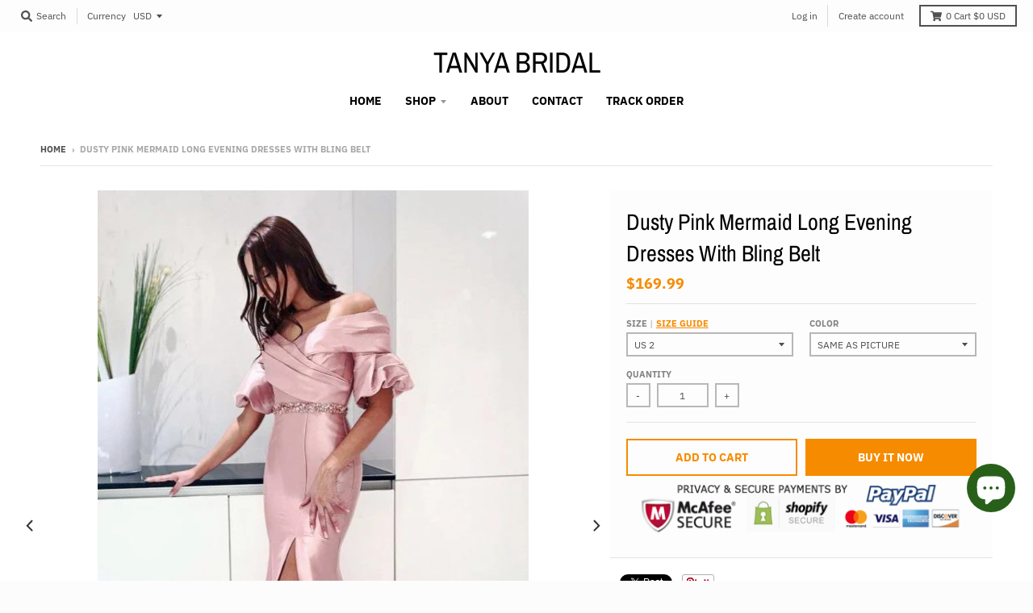

--- FILE ---
content_type: text/html; charset=utf-8
request_url: https://www.tanyabridal.com/products/dusty-pink-long-evening-dresses-tbe011
body_size: 27399
content:
<!doctype html>
<!--[if IE 8]><html class="no-js lt-ie9" lang="en"> <![endif]-->
<!--[if IE 9 ]><html class="ie9 no-js"> <![endif]-->
<!--[if (gt IE 9)|!(IE)]><!--> <html class="no-js" lang="en"> <!--<![endif]-->
<head>
  <meta charset="utf-8">
  <meta http-equiv="X-UA-Compatible" content="IE=edge,chrome=1">
  <link rel="canonical" href="https://www.tanyabridal.com/products/dusty-pink-long-evening-dresses-tbe011">
  <meta name="viewport" content="width=device-width,initial-scale=1">
  <meta name="theme-color" content="#f68b00">

  

  <title>
    Dusty Pink Mermaid Long Evening Dresses With Bling Belt &ndash; TANYA BRIDAL
  </title>

  
    <meta name="description" content="Wedding Dresses Wedding Guest Dresses Special Occasion Dresses Wedding Accessories  Produce Time 20 working days Rush order 10 working days (extra $30) Shipping Methord DHL/Fedex/Ups/TNT/Epacket/ Post air mail/Other Shipping Time 3-10 working days by DHL/Fedex/Ups/TNT, 15 -35 working days by epacket or post air mail  S">
  

  <meta property="og:site_name" content="TANYA BRIDAL">
<meta property="og:url" content="https://www.tanyabridal.com/products/dusty-pink-long-evening-dresses-tbe011">
<meta property="og:title" content="Dusty Pink Mermaid Long Evening Dresses With Bling Belt">
<meta property="og:type" content="product">
<meta property="og:description" content="Wedding Dresses Wedding Guest Dresses Special Occasion Dresses Wedding Accessories  Produce Time 20 working days Rush order 10 working days (extra $30) Shipping Methord DHL/Fedex/Ups/TNT/Epacket/ Post air mail/Other Shipping Time 3-10 working days by DHL/Fedex/Ups/TNT, 15 -35 working days by epacket or post air mail  S"><meta property="product:availability" content="instock">
  <meta property="product:price:amount" content="169.99">
  <meta property="product:price:currency" content="USD"><meta property="og:image" content="http://www.tanyabridal.com/cdn/shop/products/TBE011_1200x1200.jpg?v=1744785167">
      <meta property="og:image:secure_url" content="https://www.tanyabridal.com/cdn/shop/products/TBE011_1200x1200.jpg?v=1744785167">
      <meta property="og:image:width" content="534">
      <meta property="og:image:height" content="800"><meta property="og:image" content="http://www.tanyabridal.com/cdn/shop/products/satin_b3d2cd32-b51f-4a50-8a73-cd5867e1ffd5_1200x1200.jpg?v=1598865658">
      <meta property="og:image:secure_url" content="https://www.tanyabridal.com/cdn/shop/products/satin_b3d2cd32-b51f-4a50-8a73-cd5867e1ffd5_1200x1200.jpg?v=1598865658">
      <meta property="og:image:width" content="1200">
      <meta property="og:image:height" content="536">

<meta name="twitter:site" content="@">
<meta name="twitter:card" content="summary_large_image">
<meta name="twitter:title" content="Dusty Pink Mermaid Long Evening Dresses With Bling Belt">
<meta name="twitter:description" content="Wedding Dresses Wedding Guest Dresses Special Occasion Dresses Wedding Accessories  Produce Time 20 working days Rush order 10 working days (extra $30) Shipping Methord DHL/Fedex/Ups/TNT/Epacket/ Post air mail/Other Shipping Time 3-10 working days by DHL/Fedex/Ups/TNT, 15 -35 working days by epacket or post air mail  S">


  <script>window.performance && window.performance.mark && window.performance.mark('shopify.content_for_header.start');</script><meta id="shopify-digital-wallet" name="shopify-digital-wallet" content="/7010943061/digital_wallets/dialog">
<meta name="shopify-checkout-api-token" content="e7465f776588f8df7aba6fe88700be1c">
<meta id="in-context-paypal-metadata" data-shop-id="7010943061" data-venmo-supported="false" data-environment="production" data-locale="en_US" data-paypal-v4="true" data-currency="USD">
<link rel="alternate" hreflang="x-default" href="https://www.tanyabridal.com/products/dusty-pink-long-evening-dresses-tbe011">
<link rel="alternate" hreflang="en" href="https://www.tanyabridal.com/products/dusty-pink-long-evening-dresses-tbe011">
<link rel="alternate" hreflang="en-CA" href="https://www.tanyabridal.com/en-ca/products/dusty-pink-long-evening-dresses-tbe011">
<link rel="alternate" hreflang="en-ZA" href="https://www.tanyabridal.com/en-za/products/dusty-pink-long-evening-dresses-tbe011">
<link rel="alternate" hreflang="en-MX" href="https://www.tanyabridal.com/en-mx/products/dusty-pink-long-evening-dresses-tbe011">
<link rel="alternate" hreflang="en-DE" href="https://www.tanyabridal.com/en-de/products/dusty-pink-long-evening-dresses-tbe011">
<link rel="alternate" hreflang="de-DE" href="https://www.tanyabridal.com/de-de/products/dusty-pink-long-evening-dresses-tbe011">
<link rel="alternate" hreflang="en-IT" href="https://www.tanyabridal.com/en-it/products/dusty-pink-long-evening-dresses-tbe011">
<link rel="alternate" hreflang="en-SG" href="https://www.tanyabridal.com/en-sg/products/dusty-pink-long-evening-dresses-tbe011">
<link rel="alternate" hreflang="en-NZ" href="https://www.tanyabridal.com/en-nz/products/dusty-pink-long-evening-dresses-tbe011">
<link rel="alternate" hreflang="en-JP" href="https://www.tanyabridal.com/en-jp/products/dusty-pink-long-evening-dresses-tbe011">
<link rel="alternate" hreflang="en-FR" href="https://www.tanyabridal.com/en-fr/products/dusty-pink-long-evening-dresses-tbe011">
<link rel="alternate" hreflang="fr-FR" href="https://www.tanyabridal.com/fr-fr/products/dusty-pink-long-evening-dresses-tbe011">
<link rel="alternate" hreflang="en-AU" href="https://www.tanyabridal.com/en-au/products/dusty-pink-long-evening-dresses-tbe011">
<link rel="alternate" hreflang="en-SE" href="https://www.tanyabridal.com/en-se/products/dusty-pink-long-evening-dresses-tbe011">
<link rel="alternate" hreflang="en-CH" href="https://www.tanyabridal.com/en-ch/products/dusty-pink-long-evening-dresses-tbe011">
<link rel="alternate" hreflang="en-GB" href="https://www.tanyabridal.com/en-gb/products/dusty-pink-long-evening-dresses-tbe011">
<link rel="alternate" hreflang="en-NL" href="https://www.tanyabridal.com/en-nl/products/dusty-pink-long-evening-dresses-tbe011">
<link rel="alternate" hreflang="en-ES" href="https://www.tanyabridal.com/en-es/products/dusty-pink-long-evening-dresses-tbe011">
<link rel="alternate" type="application/json+oembed" href="https://www.tanyabridal.com/products/dusty-pink-long-evening-dresses-tbe011.oembed">
<script async="async" src="/checkouts/internal/preloads.js?locale=en-US"></script>
<script id="shopify-features" type="application/json">{"accessToken":"e7465f776588f8df7aba6fe88700be1c","betas":["rich-media-storefront-analytics"],"domain":"www.tanyabridal.com","predictiveSearch":true,"shopId":7010943061,"locale":"en"}</script>
<script>var Shopify = Shopify || {};
Shopify.shop = "fairy-landy.myshopify.com";
Shopify.locale = "en";
Shopify.currency = {"active":"USD","rate":"1.0"};
Shopify.country = "US";
Shopify.theme = {"name":"district","id":46910341205,"schema_name":"District","schema_version":"3.2.6","theme_store_id":735,"role":"main"};
Shopify.theme.handle = "null";
Shopify.theme.style = {"id":null,"handle":null};
Shopify.cdnHost = "www.tanyabridal.com/cdn";
Shopify.routes = Shopify.routes || {};
Shopify.routes.root = "/";</script>
<script type="module">!function(o){(o.Shopify=o.Shopify||{}).modules=!0}(window);</script>
<script>!function(o){function n(){var o=[];function n(){o.push(Array.prototype.slice.apply(arguments))}return n.q=o,n}var t=o.Shopify=o.Shopify||{};t.loadFeatures=n(),t.autoloadFeatures=n()}(window);</script>
<script id="shop-js-analytics" type="application/json">{"pageType":"product"}</script>
<script defer="defer" async type="module" src="//www.tanyabridal.com/cdn/shopifycloud/shop-js/modules/v2/client.init-shop-cart-sync_BdyHc3Nr.en.esm.js"></script>
<script defer="defer" async type="module" src="//www.tanyabridal.com/cdn/shopifycloud/shop-js/modules/v2/chunk.common_Daul8nwZ.esm.js"></script>
<script type="module">
  await import("//www.tanyabridal.com/cdn/shopifycloud/shop-js/modules/v2/client.init-shop-cart-sync_BdyHc3Nr.en.esm.js");
await import("//www.tanyabridal.com/cdn/shopifycloud/shop-js/modules/v2/chunk.common_Daul8nwZ.esm.js");

  window.Shopify.SignInWithShop?.initShopCartSync?.({"fedCMEnabled":true,"windoidEnabled":true});

</script>
<script>(function() {
  var isLoaded = false;
  function asyncLoad() {
    if (isLoaded) return;
    isLoaded = true;
    var urls = ["https:\/\/cdn.shopify.com\/s\/files\/1\/0184\/4255\/1360\/files\/pinit.v2.min.js?v=1645163498\u0026shop=fairy-landy.myshopify.com"];
    for (var i = 0; i < urls.length; i++) {
      var s = document.createElement('script');
      s.type = 'text/javascript';
      s.async = true;
      s.src = urls[i];
      var x = document.getElementsByTagName('script')[0];
      x.parentNode.insertBefore(s, x);
    }
  };
  if(window.attachEvent) {
    window.attachEvent('onload', asyncLoad);
  } else {
    window.addEventListener('load', asyncLoad, false);
  }
})();</script>
<script id="__st">var __st={"a":7010943061,"offset":-18000,"reqid":"fc54b8c5-885d-44fe-9abe-b40047634d69-1768991130","pageurl":"www.tanyabridal.com\/products\/dusty-pink-long-evening-dresses-tbe011","u":"4886117e9b83","p":"product","rtyp":"product","rid":4755927826517};</script>
<script>window.ShopifyPaypalV4VisibilityTracking = true;</script>
<script id="captcha-bootstrap">!function(){'use strict';const t='contact',e='account',n='new_comment',o=[[t,t],['blogs',n],['comments',n],[t,'customer']],c=[[e,'customer_login'],[e,'guest_login'],[e,'recover_customer_password'],[e,'create_customer']],r=t=>t.map((([t,e])=>`form[action*='/${t}']:not([data-nocaptcha='true']) input[name='form_type'][value='${e}']`)).join(','),a=t=>()=>t?[...document.querySelectorAll(t)].map((t=>t.form)):[];function s(){const t=[...o],e=r(t);return a(e)}const i='password',u='form_key',d=['recaptcha-v3-token','g-recaptcha-response','h-captcha-response',i],f=()=>{try{return window.sessionStorage}catch{return}},m='__shopify_v',_=t=>t.elements[u];function p(t,e,n=!1){try{const o=window.sessionStorage,c=JSON.parse(o.getItem(e)),{data:r}=function(t){const{data:e,action:n}=t;return t[m]||n?{data:e,action:n}:{data:t,action:n}}(c);for(const[e,n]of Object.entries(r))t.elements[e]&&(t.elements[e].value=n);n&&o.removeItem(e)}catch(o){console.error('form repopulation failed',{error:o})}}const l='form_type',E='cptcha';function T(t){t.dataset[E]=!0}const w=window,h=w.document,L='Shopify',v='ce_forms',y='captcha';let A=!1;((t,e)=>{const n=(g='f06e6c50-85a8-45c8-87d0-21a2b65856fe',I='https://cdn.shopify.com/shopifycloud/storefront-forms-hcaptcha/ce_storefront_forms_captcha_hcaptcha.v1.5.2.iife.js',D={infoText:'Protected by hCaptcha',privacyText:'Privacy',termsText:'Terms'},(t,e,n)=>{const o=w[L][v],c=o.bindForm;if(c)return c(t,g,e,D).then(n);var r;o.q.push([[t,g,e,D],n]),r=I,A||(h.body.append(Object.assign(h.createElement('script'),{id:'captcha-provider',async:!0,src:r})),A=!0)});var g,I,D;w[L]=w[L]||{},w[L][v]=w[L][v]||{},w[L][v].q=[],w[L][y]=w[L][y]||{},w[L][y].protect=function(t,e){n(t,void 0,e),T(t)},Object.freeze(w[L][y]),function(t,e,n,w,h,L){const[v,y,A,g]=function(t,e,n){const i=e?o:[],u=t?c:[],d=[...i,...u],f=r(d),m=r(i),_=r(d.filter((([t,e])=>n.includes(e))));return[a(f),a(m),a(_),s()]}(w,h,L),I=t=>{const e=t.target;return e instanceof HTMLFormElement?e:e&&e.form},D=t=>v().includes(t);t.addEventListener('submit',(t=>{const e=I(t);if(!e)return;const n=D(e)&&!e.dataset.hcaptchaBound&&!e.dataset.recaptchaBound,o=_(e),c=g().includes(e)&&(!o||!o.value);(n||c)&&t.preventDefault(),c&&!n&&(function(t){try{if(!f())return;!function(t){const e=f();if(!e)return;const n=_(t);if(!n)return;const o=n.value;o&&e.removeItem(o)}(t);const e=Array.from(Array(32),(()=>Math.random().toString(36)[2])).join('');!function(t,e){_(t)||t.append(Object.assign(document.createElement('input'),{type:'hidden',name:u})),t.elements[u].value=e}(t,e),function(t,e){const n=f();if(!n)return;const o=[...t.querySelectorAll(`input[type='${i}']`)].map((({name:t})=>t)),c=[...d,...o],r={};for(const[a,s]of new FormData(t).entries())c.includes(a)||(r[a]=s);n.setItem(e,JSON.stringify({[m]:1,action:t.action,data:r}))}(t,e)}catch(e){console.error('failed to persist form',e)}}(e),e.submit())}));const S=(t,e)=>{t&&!t.dataset[E]&&(n(t,e.some((e=>e===t))),T(t))};for(const o of['focusin','change'])t.addEventListener(o,(t=>{const e=I(t);D(e)&&S(e,y())}));const B=e.get('form_key'),M=e.get(l),P=B&&M;t.addEventListener('DOMContentLoaded',(()=>{const t=y();if(P)for(const e of t)e.elements[l].value===M&&p(e,B);[...new Set([...A(),...v().filter((t=>'true'===t.dataset.shopifyCaptcha))])].forEach((e=>S(e,t)))}))}(h,new URLSearchParams(w.location.search),n,t,e,['guest_login'])})(!0,!0)}();</script>
<script integrity="sha256-4kQ18oKyAcykRKYeNunJcIwy7WH5gtpwJnB7kiuLZ1E=" data-source-attribution="shopify.loadfeatures" defer="defer" src="//www.tanyabridal.com/cdn/shopifycloud/storefront/assets/storefront/load_feature-a0a9edcb.js" crossorigin="anonymous"></script>
<script data-source-attribution="shopify.dynamic_checkout.dynamic.init">var Shopify=Shopify||{};Shopify.PaymentButton=Shopify.PaymentButton||{isStorefrontPortableWallets:!0,init:function(){window.Shopify.PaymentButton.init=function(){};var t=document.createElement("script");t.src="https://www.tanyabridal.com/cdn/shopifycloud/portable-wallets/latest/portable-wallets.en.js",t.type="module",document.head.appendChild(t)}};
</script>
<script data-source-attribution="shopify.dynamic_checkout.buyer_consent">
  function portableWalletsHideBuyerConsent(e){var t=document.getElementById("shopify-buyer-consent"),n=document.getElementById("shopify-subscription-policy-button");t&&n&&(t.classList.add("hidden"),t.setAttribute("aria-hidden","true"),n.removeEventListener("click",e))}function portableWalletsShowBuyerConsent(e){var t=document.getElementById("shopify-buyer-consent"),n=document.getElementById("shopify-subscription-policy-button");t&&n&&(t.classList.remove("hidden"),t.removeAttribute("aria-hidden"),n.addEventListener("click",e))}window.Shopify?.PaymentButton&&(window.Shopify.PaymentButton.hideBuyerConsent=portableWalletsHideBuyerConsent,window.Shopify.PaymentButton.showBuyerConsent=portableWalletsShowBuyerConsent);
</script>
<script>
  function portableWalletsCleanup(e){e&&e.src&&console.error("Failed to load portable wallets script "+e.src);var t=document.querySelectorAll("shopify-accelerated-checkout .shopify-payment-button__skeleton, shopify-accelerated-checkout-cart .wallet-cart-button__skeleton"),e=document.getElementById("shopify-buyer-consent");for(let e=0;e<t.length;e++)t[e].remove();e&&e.remove()}function portableWalletsNotLoadedAsModule(e){e instanceof ErrorEvent&&"string"==typeof e.message&&e.message.includes("import.meta")&&"string"==typeof e.filename&&e.filename.includes("portable-wallets")&&(window.removeEventListener("error",portableWalletsNotLoadedAsModule),window.Shopify.PaymentButton.failedToLoad=e,"loading"===document.readyState?document.addEventListener("DOMContentLoaded",window.Shopify.PaymentButton.init):window.Shopify.PaymentButton.init())}window.addEventListener("error",portableWalletsNotLoadedAsModule);
</script>

<script type="module" src="https://www.tanyabridal.com/cdn/shopifycloud/portable-wallets/latest/portable-wallets.en.js" onError="portableWalletsCleanup(this)" crossorigin="anonymous"></script>
<script nomodule>
  document.addEventListener("DOMContentLoaded", portableWalletsCleanup);
</script>

<script id='scb4127' type='text/javascript' async='' src='https://www.tanyabridal.com/cdn/shopifycloud/privacy-banner/storefront-banner.js'></script><link id="shopify-accelerated-checkout-styles" rel="stylesheet" media="screen" href="https://www.tanyabridal.com/cdn/shopifycloud/portable-wallets/latest/accelerated-checkout-backwards-compat.css" crossorigin="anonymous">
<style id="shopify-accelerated-checkout-cart">
        #shopify-buyer-consent {
  margin-top: 1em;
  display: inline-block;
  width: 100%;
}

#shopify-buyer-consent.hidden {
  display: none;
}

#shopify-subscription-policy-button {
  background: none;
  border: none;
  padding: 0;
  text-decoration: underline;
  font-size: inherit;
  cursor: pointer;
}

#shopify-subscription-policy-button::before {
  box-shadow: none;
}

      </style>

<script>window.performance && window.performance.mark && window.performance.mark('shopify.content_for_header.end');</script>
  <link href="//www.tanyabridal.com/cdn/shop/t/2/assets/theme.scss.css?v=15372853505216357811765446143" rel="stylesheet" type="text/css" media="all" />

  

  <script>
    window.StyleHatch = window.StyleHatch || {};
    StyleHatch.Strings = {
      instagramAddToken: "Add your Instagram access token.",
      instagramInvalidToken: "The Instagram access token is invalid. Check to make sure you added the complete token.",
      instagramRateLimitToken: "Your store is currently over Instagram\u0026#39;s rate limit. Contact Style Hatch support for details.",
      addToCart: "Add to Cart",
      soldOut: "Sold Out",
      addressError: "Error looking up that address",
      addressNoResults: "No results for that address",
      addressQueryLimit: "You have exceeded the Google API usage limit. Consider upgrading to a \u003ca href=\"https:\/\/developers.google.com\/maps\/premium\/usage-limits\"\u003ePremium Plan\u003c\/a\u003e.",
      authError: "There was a problem authenticating your Google Maps account.",
      agreeNotice: "You must agree with the terms and conditions of sales to check out."
    }
    StyleHatch.currencyFormat = "${{amount}}";
    StyleHatch.ajaxCartEnable = true;
    StyleHatch.cartData = {"note":null,"attributes":{},"original_total_price":0,"total_price":0,"total_discount":0,"total_weight":0.0,"item_count":0,"items":[],"requires_shipping":false,"currency":"USD","items_subtotal_price":0,"cart_level_discount_applications":[],"checkout_charge_amount":0};
    // Post defer
    window.addEventListener('DOMContentLoaded', function() {
      (function( $ ) {
      

      
      
      })(jq223);
    });
    document.documentElement.className = document.documentElement.className.replace('no-js', 'js');
  </script>
  <script type="text/javascript">
    window.lazySizesConfig = window.lazySizesConfig || {};
    window.lazySizesConfig.loadMode = 1;
  </script>
  <!--[if (gt IE 9)|!(IE)]><!--><script src="//www.tanyabridal.com/cdn/shop/t/2/assets/lazysizes.min.js?v=174097831579247140971555523959" async="async"></script><!--<![endif]-->
  <!--[if lte IE 9]><script src="//www.tanyabridal.com/cdn/shop/t/2/assets/lazysizes.min.js?v=174097831579247140971555523959"></script><![endif]-->
  <!--[if (gt IE 9)|!(IE)]><!--><script src="//www.tanyabridal.com/cdn/shop/t/2/assets/vendor.js?v=77013376826517269021551783464" defer="defer"></script><!--<![endif]-->
  <!--[if lte IE 9]><script src="//www.tanyabridal.com/cdn/shop/t/2/assets/vendor.js?v=77013376826517269021551783464"></script><![endif]-->
  
    <script>
StyleHatch.currencyConverter = true;
StyleHatch.shopCurrency = 'USD';
StyleHatch.defaultCurrency = 'USD';
// Formatting
StyleHatch.currencyConverterFormat = 'money_with_currency_format';
StyleHatch.moneyWithCurrencyFormat = "${{amount}} USD";
StyleHatch.moneyFormat = "${{amount}}";
</script>
<!--[if (gt IE 9)|!(IE)]><!--><script src="//cdn.shopify.com/s/javascripts/currencies.js" defer="defer"></script><!--<![endif]-->
<!--[if lte IE 9]><script src="//cdn.shopify.com/s/javascripts/currencies.js"></script><![endif]-->
<!--[if (gt IE 9)|!(IE)]><!--><script src="//www.tanyabridal.com/cdn/shop/t/2/assets/jquery.currencies.min.js?v=152637954936623000011551783463" defer="defer"></script><!--<![endif]-->
<!--[if lte IE 9]><script src="//www.tanyabridal.com/cdn/shop/t/2/assets/jquery.currencies.min.js?v=152637954936623000011551783463"></script><![endif]-->

  
  <!--[if (gt IE 9)|!(IE)]><!--><script src="//www.tanyabridal.com/cdn/shop/t/2/assets/theme.min.js?v=81815488640010581901555523959" defer="defer"></script><!--<![endif]-->
  <!--[if lte IE 9]><script src="//www.tanyabridal.com/cdn/shop/t/2/assets/theme.min.js?v=81815488640010581901555523959"></script><![endif]-->

<script src="https://cdn.shopify.com/extensions/e8878072-2f6b-4e89-8082-94b04320908d/inbox-1254/assets/inbox-chat-loader.js" type="text/javascript" defer="defer"></script>
<link href="https://monorail-edge.shopifysvc.com" rel="dns-prefetch">
<script>(function(){if ("sendBeacon" in navigator && "performance" in window) {try {var session_token_from_headers = performance.getEntriesByType('navigation')[0].serverTiming.find(x => x.name == '_s').description;} catch {var session_token_from_headers = undefined;}var session_cookie_matches = document.cookie.match(/_shopify_s=([^;]*)/);var session_token_from_cookie = session_cookie_matches && session_cookie_matches.length === 2 ? session_cookie_matches[1] : "";var session_token = session_token_from_headers || session_token_from_cookie || "";function handle_abandonment_event(e) {var entries = performance.getEntries().filter(function(entry) {return /monorail-edge.shopifysvc.com/.test(entry.name);});if (!window.abandonment_tracked && entries.length === 0) {window.abandonment_tracked = true;var currentMs = Date.now();var navigation_start = performance.timing.navigationStart;var payload = {shop_id: 7010943061,url: window.location.href,navigation_start,duration: currentMs - navigation_start,session_token,page_type: "product"};window.navigator.sendBeacon("https://monorail-edge.shopifysvc.com/v1/produce", JSON.stringify({schema_id: "online_store_buyer_site_abandonment/1.1",payload: payload,metadata: {event_created_at_ms: currentMs,event_sent_at_ms: currentMs}}));}}window.addEventListener('pagehide', handle_abandonment_event);}}());</script>
<script id="web-pixels-manager-setup">(function e(e,d,r,n,o){if(void 0===o&&(o={}),!Boolean(null===(a=null===(i=window.Shopify)||void 0===i?void 0:i.analytics)||void 0===a?void 0:a.replayQueue)){var i,a;window.Shopify=window.Shopify||{};var t=window.Shopify;t.analytics=t.analytics||{};var s=t.analytics;s.replayQueue=[],s.publish=function(e,d,r){return s.replayQueue.push([e,d,r]),!0};try{self.performance.mark("wpm:start")}catch(e){}var l=function(){var e={modern:/Edge?\/(1{2}[4-9]|1[2-9]\d|[2-9]\d{2}|\d{4,})\.\d+(\.\d+|)|Firefox\/(1{2}[4-9]|1[2-9]\d|[2-9]\d{2}|\d{4,})\.\d+(\.\d+|)|Chrom(ium|e)\/(9{2}|\d{3,})\.\d+(\.\d+|)|(Maci|X1{2}).+ Version\/(15\.\d+|(1[6-9]|[2-9]\d|\d{3,})\.\d+)([,.]\d+|)( \(\w+\)|)( Mobile\/\w+|) Safari\/|Chrome.+OPR\/(9{2}|\d{3,})\.\d+\.\d+|(CPU[ +]OS|iPhone[ +]OS|CPU[ +]iPhone|CPU IPhone OS|CPU iPad OS)[ +]+(15[._]\d+|(1[6-9]|[2-9]\d|\d{3,})[._]\d+)([._]\d+|)|Android:?[ /-](13[3-9]|1[4-9]\d|[2-9]\d{2}|\d{4,})(\.\d+|)(\.\d+|)|Android.+Firefox\/(13[5-9]|1[4-9]\d|[2-9]\d{2}|\d{4,})\.\d+(\.\d+|)|Android.+Chrom(ium|e)\/(13[3-9]|1[4-9]\d|[2-9]\d{2}|\d{4,})\.\d+(\.\d+|)|SamsungBrowser\/([2-9]\d|\d{3,})\.\d+/,legacy:/Edge?\/(1[6-9]|[2-9]\d|\d{3,})\.\d+(\.\d+|)|Firefox\/(5[4-9]|[6-9]\d|\d{3,})\.\d+(\.\d+|)|Chrom(ium|e)\/(5[1-9]|[6-9]\d|\d{3,})\.\d+(\.\d+|)([\d.]+$|.*Safari\/(?![\d.]+ Edge\/[\d.]+$))|(Maci|X1{2}).+ Version\/(10\.\d+|(1[1-9]|[2-9]\d|\d{3,})\.\d+)([,.]\d+|)( \(\w+\)|)( Mobile\/\w+|) Safari\/|Chrome.+OPR\/(3[89]|[4-9]\d|\d{3,})\.\d+\.\d+|(CPU[ +]OS|iPhone[ +]OS|CPU[ +]iPhone|CPU IPhone OS|CPU iPad OS)[ +]+(10[._]\d+|(1[1-9]|[2-9]\d|\d{3,})[._]\d+)([._]\d+|)|Android:?[ /-](13[3-9]|1[4-9]\d|[2-9]\d{2}|\d{4,})(\.\d+|)(\.\d+|)|Mobile Safari.+OPR\/([89]\d|\d{3,})\.\d+\.\d+|Android.+Firefox\/(13[5-9]|1[4-9]\d|[2-9]\d{2}|\d{4,})\.\d+(\.\d+|)|Android.+Chrom(ium|e)\/(13[3-9]|1[4-9]\d|[2-9]\d{2}|\d{4,})\.\d+(\.\d+|)|Android.+(UC? ?Browser|UCWEB|U3)[ /]?(15\.([5-9]|\d{2,})|(1[6-9]|[2-9]\d|\d{3,})\.\d+)\.\d+|SamsungBrowser\/(5\.\d+|([6-9]|\d{2,})\.\d+)|Android.+MQ{2}Browser\/(14(\.(9|\d{2,})|)|(1[5-9]|[2-9]\d|\d{3,})(\.\d+|))(\.\d+|)|K[Aa][Ii]OS\/(3\.\d+|([4-9]|\d{2,})\.\d+)(\.\d+|)/},d=e.modern,r=e.legacy,n=navigator.userAgent;return n.match(d)?"modern":n.match(r)?"legacy":"unknown"}(),u="modern"===l?"modern":"legacy",c=(null!=n?n:{modern:"",legacy:""})[u],f=function(e){return[e.baseUrl,"/wpm","/b",e.hashVersion,"modern"===e.buildTarget?"m":"l",".js"].join("")}({baseUrl:d,hashVersion:r,buildTarget:u}),m=function(e){var d=e.version,r=e.bundleTarget,n=e.surface,o=e.pageUrl,i=e.monorailEndpoint;return{emit:function(e){var a=e.status,t=e.errorMsg,s=(new Date).getTime(),l=JSON.stringify({metadata:{event_sent_at_ms:s},events:[{schema_id:"web_pixels_manager_load/3.1",payload:{version:d,bundle_target:r,page_url:o,status:a,surface:n,error_msg:t},metadata:{event_created_at_ms:s}}]});if(!i)return console&&console.warn&&console.warn("[Web Pixels Manager] No Monorail endpoint provided, skipping logging."),!1;try{return self.navigator.sendBeacon.bind(self.navigator)(i,l)}catch(e){}var u=new XMLHttpRequest;try{return u.open("POST",i,!0),u.setRequestHeader("Content-Type","text/plain"),u.send(l),!0}catch(e){return console&&console.warn&&console.warn("[Web Pixels Manager] Got an unhandled error while logging to Monorail."),!1}}}}({version:r,bundleTarget:l,surface:e.surface,pageUrl:self.location.href,monorailEndpoint:e.monorailEndpoint});try{o.browserTarget=l,function(e){var d=e.src,r=e.async,n=void 0===r||r,o=e.onload,i=e.onerror,a=e.sri,t=e.scriptDataAttributes,s=void 0===t?{}:t,l=document.createElement("script"),u=document.querySelector("head"),c=document.querySelector("body");if(l.async=n,l.src=d,a&&(l.integrity=a,l.crossOrigin="anonymous"),s)for(var f in s)if(Object.prototype.hasOwnProperty.call(s,f))try{l.dataset[f]=s[f]}catch(e){}if(o&&l.addEventListener("load",o),i&&l.addEventListener("error",i),u)u.appendChild(l);else{if(!c)throw new Error("Did not find a head or body element to append the script");c.appendChild(l)}}({src:f,async:!0,onload:function(){if(!function(){var e,d;return Boolean(null===(d=null===(e=window.Shopify)||void 0===e?void 0:e.analytics)||void 0===d?void 0:d.initialized)}()){var d=window.webPixelsManager.init(e)||void 0;if(d){var r=window.Shopify.analytics;r.replayQueue.forEach((function(e){var r=e[0],n=e[1],o=e[2];d.publishCustomEvent(r,n,o)})),r.replayQueue=[],r.publish=d.publishCustomEvent,r.visitor=d.visitor,r.initialized=!0}}},onerror:function(){return m.emit({status:"failed",errorMsg:"".concat(f," has failed to load")})},sri:function(e){var d=/^sha384-[A-Za-z0-9+/=]+$/;return"string"==typeof e&&d.test(e)}(c)?c:"",scriptDataAttributes:o}),m.emit({status:"loading"})}catch(e){m.emit({status:"failed",errorMsg:(null==e?void 0:e.message)||"Unknown error"})}}})({shopId: 7010943061,storefrontBaseUrl: "https://www.tanyabridal.com",extensionsBaseUrl: "https://extensions.shopifycdn.com/cdn/shopifycloud/web-pixels-manager",monorailEndpoint: "https://monorail-edge.shopifysvc.com/unstable/produce_batch",surface: "storefront-renderer",enabledBetaFlags: ["2dca8a86"],webPixelsConfigList: [{"id":"240025775","configuration":"{\"pixel_id\":\"259908622453696\",\"pixel_type\":\"facebook_pixel\",\"metaapp_system_user_token\":\"-\"}","eventPayloadVersion":"v1","runtimeContext":"OPEN","scriptVersion":"ca16bc87fe92b6042fbaa3acc2fbdaa6","type":"APP","apiClientId":2329312,"privacyPurposes":["ANALYTICS","MARKETING","SALE_OF_DATA"],"dataSharingAdjustments":{"protectedCustomerApprovalScopes":["read_customer_address","read_customer_email","read_customer_name","read_customer_personal_data","read_customer_phone"]}},{"id":"71631023","configuration":"{\"tagID\":\"2613083697774\"}","eventPayloadVersion":"v1","runtimeContext":"STRICT","scriptVersion":"18031546ee651571ed29edbe71a3550b","type":"APP","apiClientId":3009811,"privacyPurposes":["ANALYTICS","MARKETING","SALE_OF_DATA"],"dataSharingAdjustments":{"protectedCustomerApprovalScopes":["read_customer_address","read_customer_email","read_customer_name","read_customer_personal_data","read_customer_phone"]}},{"id":"shopify-app-pixel","configuration":"{}","eventPayloadVersion":"v1","runtimeContext":"STRICT","scriptVersion":"0450","apiClientId":"shopify-pixel","type":"APP","privacyPurposes":["ANALYTICS","MARKETING"]},{"id":"shopify-custom-pixel","eventPayloadVersion":"v1","runtimeContext":"LAX","scriptVersion":"0450","apiClientId":"shopify-pixel","type":"CUSTOM","privacyPurposes":["ANALYTICS","MARKETING"]}],isMerchantRequest: false,initData: {"shop":{"name":"TANYA BRIDAL","paymentSettings":{"currencyCode":"USD"},"myshopifyDomain":"fairy-landy.myshopify.com","countryCode":"CN","storefrontUrl":"https:\/\/www.tanyabridal.com"},"customer":null,"cart":null,"checkout":null,"productVariants":[{"price":{"amount":169.99,"currencyCode":"USD"},"product":{"title":"Dusty Pink Mermaid Long Evening Dresses With Bling Belt","vendor":"TANYA BRIDAL","id":"4755927826517","untranslatedTitle":"Dusty Pink Mermaid Long Evening Dresses With Bling Belt","url":"\/products\/dusty-pink-long-evening-dresses-tbe011","type":"evening dresses"},"id":"32685755990101","image":{"src":"\/\/www.tanyabridal.com\/cdn\/shop\/products\/TBE011.jpg?v=1744785167"},"sku":null,"title":"US 2 \/ same as picture","untranslatedTitle":"US 2 \/ same as picture"},{"price":{"amount":169.99,"currencyCode":"USD"},"product":{"title":"Dusty Pink Mermaid Long Evening Dresses With Bling Belt","vendor":"TANYA BRIDAL","id":"4755927826517","untranslatedTitle":"Dusty Pink Mermaid Long Evening Dresses With Bling Belt","url":"\/products\/dusty-pink-long-evening-dresses-tbe011","type":"evening dresses"},"id":"32685756022869","image":{"src":"\/\/www.tanyabridal.com\/cdn\/shop\/products\/TBE011.jpg?v=1744785167"},"sku":null,"title":"US 2 \/ Royal Blue","untranslatedTitle":"US 2 \/ Royal Blue"},{"price":{"amount":169.99,"currencyCode":"USD"},"product":{"title":"Dusty Pink Mermaid Long Evening Dresses With Bling Belt","vendor":"TANYA BRIDAL","id":"4755927826517","untranslatedTitle":"Dusty Pink Mermaid Long Evening Dresses With Bling Belt","url":"\/products\/dusty-pink-long-evening-dresses-tbe011","type":"evening dresses"},"id":"32685756055637","image":{"src":"\/\/www.tanyabridal.com\/cdn\/shop\/products\/TBE011.jpg?v=1744785167"},"sku":null,"title":"US 2 \/ Black","untranslatedTitle":"US 2 \/ Black"},{"price":{"amount":169.99,"currencyCode":"USD"},"product":{"title":"Dusty Pink Mermaid Long Evening Dresses With Bling Belt","vendor":"TANYA BRIDAL","id":"4755927826517","untranslatedTitle":"Dusty Pink Mermaid Long Evening Dresses With Bling Belt","url":"\/products\/dusty-pink-long-evening-dresses-tbe011","type":"evening dresses"},"id":"32685756088405","image":{"src":"\/\/www.tanyabridal.com\/cdn\/shop\/products\/TBE011.jpg?v=1744785167"},"sku":null,"title":"US 2 \/ Green","untranslatedTitle":"US 2 \/ Green"},{"price":{"amount":169.99,"currencyCode":"USD"},"product":{"title":"Dusty Pink Mermaid Long Evening Dresses With Bling Belt","vendor":"TANYA BRIDAL","id":"4755927826517","untranslatedTitle":"Dusty Pink Mermaid Long Evening Dresses With Bling Belt","url":"\/products\/dusty-pink-long-evening-dresses-tbe011","type":"evening dresses"},"id":"32685756121173","image":{"src":"\/\/www.tanyabridal.com\/cdn\/shop\/products\/satin_b3d2cd32-b51f-4a50-8a73-cd5867e1ffd5.jpg?v=1598865658"},"sku":null,"title":"US 2 \/ custom color from color charts","untranslatedTitle":"US 2 \/ custom color from color charts"},{"price":{"amount":169.99,"currencyCode":"USD"},"product":{"title":"Dusty Pink Mermaid Long Evening Dresses With Bling Belt","vendor":"TANYA BRIDAL","id":"4755927826517","untranslatedTitle":"Dusty Pink Mermaid Long Evening Dresses With Bling Belt","url":"\/products\/dusty-pink-long-evening-dresses-tbe011","type":"evening dresses"},"id":"32685756153941","image":{"src":"\/\/www.tanyabridal.com\/cdn\/shop\/products\/TBE011.jpg?v=1744785167"},"sku":null,"title":"US 4 \/ same as picture","untranslatedTitle":"US 4 \/ same as picture"},{"price":{"amount":169.99,"currencyCode":"USD"},"product":{"title":"Dusty Pink Mermaid Long Evening Dresses With Bling Belt","vendor":"TANYA BRIDAL","id":"4755927826517","untranslatedTitle":"Dusty Pink Mermaid Long Evening Dresses With Bling Belt","url":"\/products\/dusty-pink-long-evening-dresses-tbe011","type":"evening dresses"},"id":"32685756186709","image":{"src":"\/\/www.tanyabridal.com\/cdn\/shop\/products\/TBE011.jpg?v=1744785167"},"sku":null,"title":"US 4 \/ Royal Blue","untranslatedTitle":"US 4 \/ Royal Blue"},{"price":{"amount":169.99,"currencyCode":"USD"},"product":{"title":"Dusty Pink Mermaid Long Evening Dresses With Bling Belt","vendor":"TANYA BRIDAL","id":"4755927826517","untranslatedTitle":"Dusty Pink Mermaid Long Evening Dresses With Bling Belt","url":"\/products\/dusty-pink-long-evening-dresses-tbe011","type":"evening dresses"},"id":"32685756219477","image":{"src":"\/\/www.tanyabridal.com\/cdn\/shop\/products\/TBE011.jpg?v=1744785167"},"sku":null,"title":"US 4 \/ Black","untranslatedTitle":"US 4 \/ Black"},{"price":{"amount":169.99,"currencyCode":"USD"},"product":{"title":"Dusty Pink Mermaid Long Evening Dresses With Bling Belt","vendor":"TANYA BRIDAL","id":"4755927826517","untranslatedTitle":"Dusty Pink Mermaid Long Evening Dresses With Bling Belt","url":"\/products\/dusty-pink-long-evening-dresses-tbe011","type":"evening dresses"},"id":"32685756252245","image":{"src":"\/\/www.tanyabridal.com\/cdn\/shop\/products\/TBE011.jpg?v=1744785167"},"sku":null,"title":"US 4 \/ Green","untranslatedTitle":"US 4 \/ Green"},{"price":{"amount":169.99,"currencyCode":"USD"},"product":{"title":"Dusty Pink Mermaid Long Evening Dresses With Bling Belt","vendor":"TANYA BRIDAL","id":"4755927826517","untranslatedTitle":"Dusty Pink Mermaid Long Evening Dresses With Bling Belt","url":"\/products\/dusty-pink-long-evening-dresses-tbe011","type":"evening dresses"},"id":"32685756285013","image":{"src":"\/\/www.tanyabridal.com\/cdn\/shop\/products\/satin_b3d2cd32-b51f-4a50-8a73-cd5867e1ffd5.jpg?v=1598865658"},"sku":null,"title":"US 4 \/ custom color from color charts","untranslatedTitle":"US 4 \/ custom color from color charts"},{"price":{"amount":169.99,"currencyCode":"USD"},"product":{"title":"Dusty Pink Mermaid Long Evening Dresses With Bling Belt","vendor":"TANYA BRIDAL","id":"4755927826517","untranslatedTitle":"Dusty Pink Mermaid Long Evening Dresses With Bling Belt","url":"\/products\/dusty-pink-long-evening-dresses-tbe011","type":"evening dresses"},"id":"32685756317781","image":{"src":"\/\/www.tanyabridal.com\/cdn\/shop\/products\/TBE011.jpg?v=1744785167"},"sku":null,"title":"US 6 \/ same as picture","untranslatedTitle":"US 6 \/ same as picture"},{"price":{"amount":169.99,"currencyCode":"USD"},"product":{"title":"Dusty Pink Mermaid Long Evening Dresses With Bling Belt","vendor":"TANYA BRIDAL","id":"4755927826517","untranslatedTitle":"Dusty Pink Mermaid Long Evening Dresses With Bling Belt","url":"\/products\/dusty-pink-long-evening-dresses-tbe011","type":"evening dresses"},"id":"32685756350549","image":{"src":"\/\/www.tanyabridal.com\/cdn\/shop\/products\/TBE011.jpg?v=1744785167"},"sku":null,"title":"US 6 \/ Royal Blue","untranslatedTitle":"US 6 \/ Royal Blue"},{"price":{"amount":169.99,"currencyCode":"USD"},"product":{"title":"Dusty Pink Mermaid Long Evening Dresses With Bling Belt","vendor":"TANYA BRIDAL","id":"4755927826517","untranslatedTitle":"Dusty Pink Mermaid Long Evening Dresses With Bling Belt","url":"\/products\/dusty-pink-long-evening-dresses-tbe011","type":"evening dresses"},"id":"32685756383317","image":{"src":"\/\/www.tanyabridal.com\/cdn\/shop\/products\/TBE011.jpg?v=1744785167"},"sku":null,"title":"US 6 \/ Black","untranslatedTitle":"US 6 \/ Black"},{"price":{"amount":169.99,"currencyCode":"USD"},"product":{"title":"Dusty Pink Mermaid Long Evening Dresses With Bling Belt","vendor":"TANYA BRIDAL","id":"4755927826517","untranslatedTitle":"Dusty Pink Mermaid Long Evening Dresses With Bling Belt","url":"\/products\/dusty-pink-long-evening-dresses-tbe011","type":"evening dresses"},"id":"32685756416085","image":{"src":"\/\/www.tanyabridal.com\/cdn\/shop\/products\/TBE011.jpg?v=1744785167"},"sku":null,"title":"US 6 \/ Green","untranslatedTitle":"US 6 \/ Green"},{"price":{"amount":169.99,"currencyCode":"USD"},"product":{"title":"Dusty Pink Mermaid Long Evening Dresses With Bling Belt","vendor":"TANYA BRIDAL","id":"4755927826517","untranslatedTitle":"Dusty Pink Mermaid Long Evening Dresses With Bling Belt","url":"\/products\/dusty-pink-long-evening-dresses-tbe011","type":"evening dresses"},"id":"32685756448853","image":{"src":"\/\/www.tanyabridal.com\/cdn\/shop\/products\/satin_b3d2cd32-b51f-4a50-8a73-cd5867e1ffd5.jpg?v=1598865658"},"sku":null,"title":"US 6 \/ custom color from color charts","untranslatedTitle":"US 6 \/ custom color from color charts"},{"price":{"amount":169.99,"currencyCode":"USD"},"product":{"title":"Dusty Pink Mermaid Long Evening Dresses With Bling Belt","vendor":"TANYA BRIDAL","id":"4755927826517","untranslatedTitle":"Dusty Pink Mermaid Long Evening Dresses With Bling Belt","url":"\/products\/dusty-pink-long-evening-dresses-tbe011","type":"evening dresses"},"id":"32685756481621","image":{"src":"\/\/www.tanyabridal.com\/cdn\/shop\/products\/TBE011.jpg?v=1744785167"},"sku":null,"title":"US 8 \/ same as picture","untranslatedTitle":"US 8 \/ same as picture"},{"price":{"amount":169.99,"currencyCode":"USD"},"product":{"title":"Dusty Pink Mermaid Long Evening Dresses With Bling Belt","vendor":"TANYA BRIDAL","id":"4755927826517","untranslatedTitle":"Dusty Pink Mermaid Long Evening Dresses With Bling Belt","url":"\/products\/dusty-pink-long-evening-dresses-tbe011","type":"evening dresses"},"id":"32685756514389","image":{"src":"\/\/www.tanyabridal.com\/cdn\/shop\/products\/TBE011.jpg?v=1744785167"},"sku":null,"title":"US 8 \/ Royal Blue","untranslatedTitle":"US 8 \/ Royal Blue"},{"price":{"amount":169.99,"currencyCode":"USD"},"product":{"title":"Dusty Pink Mermaid Long Evening Dresses With Bling Belt","vendor":"TANYA BRIDAL","id":"4755927826517","untranslatedTitle":"Dusty Pink Mermaid Long Evening Dresses With Bling Belt","url":"\/products\/dusty-pink-long-evening-dresses-tbe011","type":"evening dresses"},"id":"32685756547157","image":{"src":"\/\/www.tanyabridal.com\/cdn\/shop\/products\/TBE011.jpg?v=1744785167"},"sku":null,"title":"US 8 \/ Black","untranslatedTitle":"US 8 \/ Black"},{"price":{"amount":169.99,"currencyCode":"USD"},"product":{"title":"Dusty Pink Mermaid Long Evening Dresses With Bling Belt","vendor":"TANYA BRIDAL","id":"4755927826517","untranslatedTitle":"Dusty Pink Mermaid Long Evening Dresses With Bling Belt","url":"\/products\/dusty-pink-long-evening-dresses-tbe011","type":"evening dresses"},"id":"32685756579925","image":{"src":"\/\/www.tanyabridal.com\/cdn\/shop\/products\/TBE011.jpg?v=1744785167"},"sku":null,"title":"US 8 \/ Green","untranslatedTitle":"US 8 \/ Green"},{"price":{"amount":169.99,"currencyCode":"USD"},"product":{"title":"Dusty Pink Mermaid Long Evening Dresses With Bling Belt","vendor":"TANYA BRIDAL","id":"4755927826517","untranslatedTitle":"Dusty Pink Mermaid Long Evening Dresses With Bling Belt","url":"\/products\/dusty-pink-long-evening-dresses-tbe011","type":"evening dresses"},"id":"32685756612693","image":{"src":"\/\/www.tanyabridal.com\/cdn\/shop\/products\/satin_b3d2cd32-b51f-4a50-8a73-cd5867e1ffd5.jpg?v=1598865658"},"sku":null,"title":"US 8 \/ custom color from color charts","untranslatedTitle":"US 8 \/ custom color from color charts"},{"price":{"amount":169.99,"currencyCode":"USD"},"product":{"title":"Dusty Pink Mermaid Long Evening Dresses With Bling Belt","vendor":"TANYA BRIDAL","id":"4755927826517","untranslatedTitle":"Dusty Pink Mermaid Long Evening Dresses With Bling Belt","url":"\/products\/dusty-pink-long-evening-dresses-tbe011","type":"evening dresses"},"id":"32685756645461","image":{"src":"\/\/www.tanyabridal.com\/cdn\/shop\/products\/TBE011.jpg?v=1744785167"},"sku":null,"title":"US 10 \/ same as picture","untranslatedTitle":"US 10 \/ same as picture"},{"price":{"amount":169.99,"currencyCode":"USD"},"product":{"title":"Dusty Pink Mermaid Long Evening Dresses With Bling Belt","vendor":"TANYA BRIDAL","id":"4755927826517","untranslatedTitle":"Dusty Pink Mermaid Long Evening Dresses With Bling Belt","url":"\/products\/dusty-pink-long-evening-dresses-tbe011","type":"evening dresses"},"id":"32685756678229","image":{"src":"\/\/www.tanyabridal.com\/cdn\/shop\/products\/TBE011.jpg?v=1744785167"},"sku":null,"title":"US 10 \/ Royal Blue","untranslatedTitle":"US 10 \/ Royal Blue"},{"price":{"amount":169.99,"currencyCode":"USD"},"product":{"title":"Dusty Pink Mermaid Long Evening Dresses With Bling Belt","vendor":"TANYA BRIDAL","id":"4755927826517","untranslatedTitle":"Dusty Pink Mermaid Long Evening Dresses With Bling Belt","url":"\/products\/dusty-pink-long-evening-dresses-tbe011","type":"evening dresses"},"id":"32685756710997","image":{"src":"\/\/www.tanyabridal.com\/cdn\/shop\/products\/TBE011.jpg?v=1744785167"},"sku":null,"title":"US 10 \/ Black","untranslatedTitle":"US 10 \/ Black"},{"price":{"amount":169.99,"currencyCode":"USD"},"product":{"title":"Dusty Pink Mermaid Long Evening Dresses With Bling Belt","vendor":"TANYA BRIDAL","id":"4755927826517","untranslatedTitle":"Dusty Pink Mermaid Long Evening Dresses With Bling Belt","url":"\/products\/dusty-pink-long-evening-dresses-tbe011","type":"evening dresses"},"id":"32685756743765","image":{"src":"\/\/www.tanyabridal.com\/cdn\/shop\/products\/TBE011.jpg?v=1744785167"},"sku":null,"title":"US 10 \/ Green","untranslatedTitle":"US 10 \/ Green"},{"price":{"amount":169.99,"currencyCode":"USD"},"product":{"title":"Dusty Pink Mermaid Long Evening Dresses With Bling Belt","vendor":"TANYA BRIDAL","id":"4755927826517","untranslatedTitle":"Dusty Pink Mermaid Long Evening Dresses With Bling Belt","url":"\/products\/dusty-pink-long-evening-dresses-tbe011","type":"evening dresses"},"id":"32685756776533","image":{"src":"\/\/www.tanyabridal.com\/cdn\/shop\/products\/satin_b3d2cd32-b51f-4a50-8a73-cd5867e1ffd5.jpg?v=1598865658"},"sku":null,"title":"US 10 \/ custom color from color charts","untranslatedTitle":"US 10 \/ custom color from color charts"},{"price":{"amount":169.99,"currencyCode":"USD"},"product":{"title":"Dusty Pink Mermaid Long Evening Dresses With Bling Belt","vendor":"TANYA BRIDAL","id":"4755927826517","untranslatedTitle":"Dusty Pink Mermaid Long Evening Dresses With Bling Belt","url":"\/products\/dusty-pink-long-evening-dresses-tbe011","type":"evening dresses"},"id":"32685756809301","image":{"src":"\/\/www.tanyabridal.com\/cdn\/shop\/products\/TBE011.jpg?v=1744785167"},"sku":null,"title":"US 12 \/ same as picture","untranslatedTitle":"US 12 \/ same as picture"},{"price":{"amount":169.99,"currencyCode":"USD"},"product":{"title":"Dusty Pink Mermaid Long Evening Dresses With Bling Belt","vendor":"TANYA BRIDAL","id":"4755927826517","untranslatedTitle":"Dusty Pink Mermaid Long Evening Dresses With Bling Belt","url":"\/products\/dusty-pink-long-evening-dresses-tbe011","type":"evening dresses"},"id":"32685756842069","image":{"src":"\/\/www.tanyabridal.com\/cdn\/shop\/products\/TBE011.jpg?v=1744785167"},"sku":null,"title":"US 12 \/ Royal Blue","untranslatedTitle":"US 12 \/ Royal Blue"},{"price":{"amount":169.99,"currencyCode":"USD"},"product":{"title":"Dusty Pink Mermaid Long Evening Dresses With Bling Belt","vendor":"TANYA BRIDAL","id":"4755927826517","untranslatedTitle":"Dusty Pink Mermaid Long Evening Dresses With Bling Belt","url":"\/products\/dusty-pink-long-evening-dresses-tbe011","type":"evening dresses"},"id":"32685756874837","image":{"src":"\/\/www.tanyabridal.com\/cdn\/shop\/products\/TBE011.jpg?v=1744785167"},"sku":null,"title":"US 12 \/ Black","untranslatedTitle":"US 12 \/ Black"},{"price":{"amount":169.99,"currencyCode":"USD"},"product":{"title":"Dusty Pink Mermaid Long Evening Dresses With Bling Belt","vendor":"TANYA BRIDAL","id":"4755927826517","untranslatedTitle":"Dusty Pink Mermaid Long Evening Dresses With Bling Belt","url":"\/products\/dusty-pink-long-evening-dresses-tbe011","type":"evening dresses"},"id":"32685756907605","image":{"src":"\/\/www.tanyabridal.com\/cdn\/shop\/products\/TBE011.jpg?v=1744785167"},"sku":null,"title":"US 12 \/ Green","untranslatedTitle":"US 12 \/ Green"},{"price":{"amount":169.99,"currencyCode":"USD"},"product":{"title":"Dusty Pink Mermaid Long Evening Dresses With Bling Belt","vendor":"TANYA BRIDAL","id":"4755927826517","untranslatedTitle":"Dusty Pink Mermaid Long Evening Dresses With Bling Belt","url":"\/products\/dusty-pink-long-evening-dresses-tbe011","type":"evening dresses"},"id":"32685756940373","image":{"src":"\/\/www.tanyabridal.com\/cdn\/shop\/products\/satin_b3d2cd32-b51f-4a50-8a73-cd5867e1ffd5.jpg?v=1598865658"},"sku":null,"title":"US 12 \/ custom color from color charts","untranslatedTitle":"US 12 \/ custom color from color charts"},{"price":{"amount":169.99,"currencyCode":"USD"},"product":{"title":"Dusty Pink Mermaid Long Evening Dresses With Bling Belt","vendor":"TANYA BRIDAL","id":"4755927826517","untranslatedTitle":"Dusty Pink Mermaid Long Evening Dresses With Bling Belt","url":"\/products\/dusty-pink-long-evening-dresses-tbe011","type":"evening dresses"},"id":"32685756973141","image":{"src":"\/\/www.tanyabridal.com\/cdn\/shop\/products\/TBE011.jpg?v=1744785167"},"sku":null,"title":"US 14 \/ same as picture","untranslatedTitle":"US 14 \/ same as picture"},{"price":{"amount":169.99,"currencyCode":"USD"},"product":{"title":"Dusty Pink Mermaid Long Evening Dresses With Bling Belt","vendor":"TANYA BRIDAL","id":"4755927826517","untranslatedTitle":"Dusty Pink Mermaid Long Evening Dresses With Bling Belt","url":"\/products\/dusty-pink-long-evening-dresses-tbe011","type":"evening dresses"},"id":"32685757005909","image":{"src":"\/\/www.tanyabridal.com\/cdn\/shop\/products\/TBE011.jpg?v=1744785167"},"sku":null,"title":"US 14 \/ Royal Blue","untranslatedTitle":"US 14 \/ Royal Blue"},{"price":{"amount":169.99,"currencyCode":"USD"},"product":{"title":"Dusty Pink Mermaid Long Evening Dresses With Bling Belt","vendor":"TANYA BRIDAL","id":"4755927826517","untranslatedTitle":"Dusty Pink Mermaid Long Evening Dresses With Bling Belt","url":"\/products\/dusty-pink-long-evening-dresses-tbe011","type":"evening dresses"},"id":"32685757038677","image":{"src":"\/\/www.tanyabridal.com\/cdn\/shop\/products\/TBE011.jpg?v=1744785167"},"sku":null,"title":"US 14 \/ Black","untranslatedTitle":"US 14 \/ Black"},{"price":{"amount":169.99,"currencyCode":"USD"},"product":{"title":"Dusty Pink Mermaid Long Evening Dresses With Bling Belt","vendor":"TANYA BRIDAL","id":"4755927826517","untranslatedTitle":"Dusty Pink Mermaid Long Evening Dresses With Bling Belt","url":"\/products\/dusty-pink-long-evening-dresses-tbe011","type":"evening dresses"},"id":"32685757071445","image":{"src":"\/\/www.tanyabridal.com\/cdn\/shop\/products\/TBE011.jpg?v=1744785167"},"sku":null,"title":"US 14 \/ Green","untranslatedTitle":"US 14 \/ Green"},{"price":{"amount":169.99,"currencyCode":"USD"},"product":{"title":"Dusty Pink Mermaid Long Evening Dresses With Bling Belt","vendor":"TANYA BRIDAL","id":"4755927826517","untranslatedTitle":"Dusty Pink Mermaid Long Evening Dresses With Bling Belt","url":"\/products\/dusty-pink-long-evening-dresses-tbe011","type":"evening dresses"},"id":"32685757104213","image":{"src":"\/\/www.tanyabridal.com\/cdn\/shop\/products\/satin_b3d2cd32-b51f-4a50-8a73-cd5867e1ffd5.jpg?v=1598865658"},"sku":null,"title":"US 14 \/ custom color from color charts","untranslatedTitle":"US 14 \/ custom color from color charts"},{"price":{"amount":169.99,"currencyCode":"USD"},"product":{"title":"Dusty Pink Mermaid Long Evening Dresses With Bling Belt","vendor":"TANYA BRIDAL","id":"4755927826517","untranslatedTitle":"Dusty Pink Mermaid Long Evening Dresses With Bling Belt","url":"\/products\/dusty-pink-long-evening-dresses-tbe011","type":"evening dresses"},"id":"32685757136981","image":{"src":"\/\/www.tanyabridal.com\/cdn\/shop\/products\/TBE011.jpg?v=1744785167"},"sku":null,"title":"US 16 \/ same as picture","untranslatedTitle":"US 16 \/ same as picture"},{"price":{"amount":169.99,"currencyCode":"USD"},"product":{"title":"Dusty Pink Mermaid Long Evening Dresses With Bling Belt","vendor":"TANYA BRIDAL","id":"4755927826517","untranslatedTitle":"Dusty Pink Mermaid Long Evening Dresses With Bling Belt","url":"\/products\/dusty-pink-long-evening-dresses-tbe011","type":"evening dresses"},"id":"32685757169749","image":{"src":"\/\/www.tanyabridal.com\/cdn\/shop\/products\/TBE011.jpg?v=1744785167"},"sku":null,"title":"US 16 \/ Royal Blue","untranslatedTitle":"US 16 \/ Royal Blue"},{"price":{"amount":169.99,"currencyCode":"USD"},"product":{"title":"Dusty Pink Mermaid Long Evening Dresses With Bling Belt","vendor":"TANYA BRIDAL","id":"4755927826517","untranslatedTitle":"Dusty Pink Mermaid Long Evening Dresses With Bling Belt","url":"\/products\/dusty-pink-long-evening-dresses-tbe011","type":"evening dresses"},"id":"32685757202517","image":{"src":"\/\/www.tanyabridal.com\/cdn\/shop\/products\/TBE011.jpg?v=1744785167"},"sku":null,"title":"US 16 \/ Black","untranslatedTitle":"US 16 \/ Black"},{"price":{"amount":169.99,"currencyCode":"USD"},"product":{"title":"Dusty Pink Mermaid Long Evening Dresses With Bling Belt","vendor":"TANYA BRIDAL","id":"4755927826517","untranslatedTitle":"Dusty Pink Mermaid Long Evening Dresses With Bling Belt","url":"\/products\/dusty-pink-long-evening-dresses-tbe011","type":"evening dresses"},"id":"32685757235285","image":{"src":"\/\/www.tanyabridal.com\/cdn\/shop\/products\/TBE011.jpg?v=1744785167"},"sku":null,"title":"US 16 \/ Green","untranslatedTitle":"US 16 \/ Green"},{"price":{"amount":169.99,"currencyCode":"USD"},"product":{"title":"Dusty Pink Mermaid Long Evening Dresses With Bling Belt","vendor":"TANYA BRIDAL","id":"4755927826517","untranslatedTitle":"Dusty Pink Mermaid Long Evening Dresses With Bling Belt","url":"\/products\/dusty-pink-long-evening-dresses-tbe011","type":"evening dresses"},"id":"32685757268053","image":{"src":"\/\/www.tanyabridal.com\/cdn\/shop\/products\/satin_b3d2cd32-b51f-4a50-8a73-cd5867e1ffd5.jpg?v=1598865658"},"sku":null,"title":"US 16 \/ custom color from color charts","untranslatedTitle":"US 16 \/ custom color from color charts"},{"price":{"amount":169.99,"currencyCode":"USD"},"product":{"title":"Dusty Pink Mermaid Long Evening Dresses With Bling Belt","vendor":"TANYA BRIDAL","id":"4755927826517","untranslatedTitle":"Dusty Pink Mermaid Long Evening Dresses With Bling Belt","url":"\/products\/dusty-pink-long-evening-dresses-tbe011","type":"evening dresses"},"id":"32685757300821","image":{"src":"\/\/www.tanyabridal.com\/cdn\/shop\/products\/TBE011.jpg?v=1744785167"},"sku":null,"title":"custom size \/ same as picture","untranslatedTitle":"custom size \/ same as picture"},{"price":{"amount":169.99,"currencyCode":"USD"},"product":{"title":"Dusty Pink Mermaid Long Evening Dresses With Bling Belt","vendor":"TANYA BRIDAL","id":"4755927826517","untranslatedTitle":"Dusty Pink Mermaid Long Evening Dresses With Bling Belt","url":"\/products\/dusty-pink-long-evening-dresses-tbe011","type":"evening dresses"},"id":"32685757333589","image":{"src":"\/\/www.tanyabridal.com\/cdn\/shop\/products\/TBE011.jpg?v=1744785167"},"sku":null,"title":"custom size \/ Royal Blue","untranslatedTitle":"custom size \/ Royal Blue"},{"price":{"amount":169.99,"currencyCode":"USD"},"product":{"title":"Dusty Pink Mermaid Long Evening Dresses With Bling Belt","vendor":"TANYA BRIDAL","id":"4755927826517","untranslatedTitle":"Dusty Pink Mermaid Long Evening Dresses With Bling Belt","url":"\/products\/dusty-pink-long-evening-dresses-tbe011","type":"evening dresses"},"id":"32685757366357","image":{"src":"\/\/www.tanyabridal.com\/cdn\/shop\/products\/TBE011.jpg?v=1744785167"},"sku":null,"title":"custom size \/ Black","untranslatedTitle":"custom size \/ Black"},{"price":{"amount":169.99,"currencyCode":"USD"},"product":{"title":"Dusty Pink Mermaid Long Evening Dresses With Bling Belt","vendor":"TANYA BRIDAL","id":"4755927826517","untranslatedTitle":"Dusty Pink Mermaid Long Evening Dresses With Bling Belt","url":"\/products\/dusty-pink-long-evening-dresses-tbe011","type":"evening dresses"},"id":"32685757399125","image":{"src":"\/\/www.tanyabridal.com\/cdn\/shop\/products\/TBE011.jpg?v=1744785167"},"sku":null,"title":"custom size \/ Green","untranslatedTitle":"custom size \/ Green"},{"price":{"amount":169.99,"currencyCode":"USD"},"product":{"title":"Dusty Pink Mermaid Long Evening Dresses With Bling Belt","vendor":"TANYA BRIDAL","id":"4755927826517","untranslatedTitle":"Dusty Pink Mermaid Long Evening Dresses With Bling Belt","url":"\/products\/dusty-pink-long-evening-dresses-tbe011","type":"evening dresses"},"id":"32685757431893","image":{"src":"\/\/www.tanyabridal.com\/cdn\/shop\/products\/satin_b3d2cd32-b51f-4a50-8a73-cd5867e1ffd5.jpg?v=1598865658"},"sku":null,"title":"custom size \/ custom color from color charts","untranslatedTitle":"custom size \/ custom color from color charts"}],"purchasingCompany":null},},"https://www.tanyabridal.com/cdn","fcfee988w5aeb613cpc8e4bc33m6693e112",{"modern":"","legacy":""},{"shopId":"7010943061","storefrontBaseUrl":"https:\/\/www.tanyabridal.com","extensionBaseUrl":"https:\/\/extensions.shopifycdn.com\/cdn\/shopifycloud\/web-pixels-manager","surface":"storefront-renderer","enabledBetaFlags":"[\"2dca8a86\"]","isMerchantRequest":"false","hashVersion":"fcfee988w5aeb613cpc8e4bc33m6693e112","publish":"custom","events":"[[\"page_viewed\",{}],[\"product_viewed\",{\"productVariant\":{\"price\":{\"amount\":169.99,\"currencyCode\":\"USD\"},\"product\":{\"title\":\"Dusty Pink Mermaid Long Evening Dresses With Bling Belt\",\"vendor\":\"TANYA BRIDAL\",\"id\":\"4755927826517\",\"untranslatedTitle\":\"Dusty Pink Mermaid Long Evening Dresses With Bling Belt\",\"url\":\"\/products\/dusty-pink-long-evening-dresses-tbe011\",\"type\":\"evening dresses\"},\"id\":\"32685755990101\",\"image\":{\"src\":\"\/\/www.tanyabridal.com\/cdn\/shop\/products\/TBE011.jpg?v=1744785167\"},\"sku\":null,\"title\":\"US 2 \/ same as picture\",\"untranslatedTitle\":\"US 2 \/ same as picture\"}}]]"});</script><script>
  window.ShopifyAnalytics = window.ShopifyAnalytics || {};
  window.ShopifyAnalytics.meta = window.ShopifyAnalytics.meta || {};
  window.ShopifyAnalytics.meta.currency = 'USD';
  var meta = {"product":{"id":4755927826517,"gid":"gid:\/\/shopify\/Product\/4755927826517","vendor":"TANYA BRIDAL","type":"evening dresses","handle":"dusty-pink-long-evening-dresses-tbe011","variants":[{"id":32685755990101,"price":16999,"name":"Dusty Pink Mermaid Long Evening Dresses With Bling Belt - US 2 \/ same as picture","public_title":"US 2 \/ same as picture","sku":null},{"id":32685756022869,"price":16999,"name":"Dusty Pink Mermaid Long Evening Dresses With Bling Belt - US 2 \/ Royal Blue","public_title":"US 2 \/ Royal Blue","sku":null},{"id":32685756055637,"price":16999,"name":"Dusty Pink Mermaid Long Evening Dresses With Bling Belt - US 2 \/ Black","public_title":"US 2 \/ Black","sku":null},{"id":32685756088405,"price":16999,"name":"Dusty Pink Mermaid Long Evening Dresses With Bling Belt - US 2 \/ Green","public_title":"US 2 \/ Green","sku":null},{"id":32685756121173,"price":16999,"name":"Dusty Pink Mermaid Long Evening Dresses With Bling Belt - US 2 \/ custom color from color charts","public_title":"US 2 \/ custom color from color charts","sku":null},{"id":32685756153941,"price":16999,"name":"Dusty Pink Mermaid Long Evening Dresses With Bling Belt - US 4 \/ same as picture","public_title":"US 4 \/ same as picture","sku":null},{"id":32685756186709,"price":16999,"name":"Dusty Pink Mermaid Long Evening Dresses With Bling Belt - US 4 \/ Royal Blue","public_title":"US 4 \/ Royal Blue","sku":null},{"id":32685756219477,"price":16999,"name":"Dusty Pink Mermaid Long Evening Dresses With Bling Belt - US 4 \/ Black","public_title":"US 4 \/ Black","sku":null},{"id":32685756252245,"price":16999,"name":"Dusty Pink Mermaid Long Evening Dresses With Bling Belt - US 4 \/ Green","public_title":"US 4 \/ Green","sku":null},{"id":32685756285013,"price":16999,"name":"Dusty Pink Mermaid Long Evening Dresses With Bling Belt - US 4 \/ custom color from color charts","public_title":"US 4 \/ custom color from color charts","sku":null},{"id":32685756317781,"price":16999,"name":"Dusty Pink Mermaid Long Evening Dresses With Bling Belt - US 6 \/ same as picture","public_title":"US 6 \/ same as picture","sku":null},{"id":32685756350549,"price":16999,"name":"Dusty Pink Mermaid Long Evening Dresses With Bling Belt - US 6 \/ Royal Blue","public_title":"US 6 \/ Royal Blue","sku":null},{"id":32685756383317,"price":16999,"name":"Dusty Pink Mermaid Long Evening Dresses With Bling Belt - US 6 \/ Black","public_title":"US 6 \/ Black","sku":null},{"id":32685756416085,"price":16999,"name":"Dusty Pink Mermaid Long Evening Dresses With Bling Belt - US 6 \/ Green","public_title":"US 6 \/ Green","sku":null},{"id":32685756448853,"price":16999,"name":"Dusty Pink Mermaid Long Evening Dresses With Bling Belt - US 6 \/ custom color from color charts","public_title":"US 6 \/ custom color from color charts","sku":null},{"id":32685756481621,"price":16999,"name":"Dusty Pink Mermaid Long Evening Dresses With Bling Belt - US 8 \/ same as picture","public_title":"US 8 \/ same as picture","sku":null},{"id":32685756514389,"price":16999,"name":"Dusty Pink Mermaid Long Evening Dresses With Bling Belt - US 8 \/ Royal Blue","public_title":"US 8 \/ Royal Blue","sku":null},{"id":32685756547157,"price":16999,"name":"Dusty Pink Mermaid Long Evening Dresses With Bling Belt - US 8 \/ Black","public_title":"US 8 \/ Black","sku":null},{"id":32685756579925,"price":16999,"name":"Dusty Pink Mermaid Long Evening Dresses With Bling Belt - US 8 \/ Green","public_title":"US 8 \/ Green","sku":null},{"id":32685756612693,"price":16999,"name":"Dusty Pink Mermaid Long Evening Dresses With Bling Belt - US 8 \/ custom color from color charts","public_title":"US 8 \/ custom color from color charts","sku":null},{"id":32685756645461,"price":16999,"name":"Dusty Pink Mermaid Long Evening Dresses With Bling Belt - US 10 \/ same as picture","public_title":"US 10 \/ same as picture","sku":null},{"id":32685756678229,"price":16999,"name":"Dusty Pink Mermaid Long Evening Dresses With Bling Belt - US 10 \/ Royal Blue","public_title":"US 10 \/ Royal Blue","sku":null},{"id":32685756710997,"price":16999,"name":"Dusty Pink Mermaid Long Evening Dresses With Bling Belt - US 10 \/ Black","public_title":"US 10 \/ Black","sku":null},{"id":32685756743765,"price":16999,"name":"Dusty Pink Mermaid Long Evening Dresses With Bling Belt - US 10 \/ Green","public_title":"US 10 \/ Green","sku":null},{"id":32685756776533,"price":16999,"name":"Dusty Pink Mermaid Long Evening Dresses With Bling Belt - US 10 \/ custom color from color charts","public_title":"US 10 \/ custom color from color charts","sku":null},{"id":32685756809301,"price":16999,"name":"Dusty Pink Mermaid Long Evening Dresses With Bling Belt - US 12 \/ same as picture","public_title":"US 12 \/ same as picture","sku":null},{"id":32685756842069,"price":16999,"name":"Dusty Pink Mermaid Long Evening Dresses With Bling Belt - US 12 \/ Royal Blue","public_title":"US 12 \/ Royal Blue","sku":null},{"id":32685756874837,"price":16999,"name":"Dusty Pink Mermaid Long Evening Dresses With Bling Belt - US 12 \/ Black","public_title":"US 12 \/ Black","sku":null},{"id":32685756907605,"price":16999,"name":"Dusty Pink Mermaid Long Evening Dresses With Bling Belt - US 12 \/ Green","public_title":"US 12 \/ Green","sku":null},{"id":32685756940373,"price":16999,"name":"Dusty Pink Mermaid Long Evening Dresses With Bling Belt - US 12 \/ custom color from color charts","public_title":"US 12 \/ custom color from color charts","sku":null},{"id":32685756973141,"price":16999,"name":"Dusty Pink Mermaid Long Evening Dresses With Bling Belt - US 14 \/ same as picture","public_title":"US 14 \/ same as picture","sku":null},{"id":32685757005909,"price":16999,"name":"Dusty Pink Mermaid Long Evening Dresses With Bling Belt - US 14 \/ Royal Blue","public_title":"US 14 \/ Royal Blue","sku":null},{"id":32685757038677,"price":16999,"name":"Dusty Pink Mermaid Long Evening Dresses With Bling Belt - US 14 \/ Black","public_title":"US 14 \/ Black","sku":null},{"id":32685757071445,"price":16999,"name":"Dusty Pink Mermaid Long Evening Dresses With Bling Belt - US 14 \/ Green","public_title":"US 14 \/ Green","sku":null},{"id":32685757104213,"price":16999,"name":"Dusty Pink Mermaid Long Evening Dresses With Bling Belt - US 14 \/ custom color from color charts","public_title":"US 14 \/ custom color from color charts","sku":null},{"id":32685757136981,"price":16999,"name":"Dusty Pink Mermaid Long Evening Dresses With Bling Belt - US 16 \/ same as picture","public_title":"US 16 \/ same as picture","sku":null},{"id":32685757169749,"price":16999,"name":"Dusty Pink Mermaid Long Evening Dresses With Bling Belt - US 16 \/ Royal Blue","public_title":"US 16 \/ Royal Blue","sku":null},{"id":32685757202517,"price":16999,"name":"Dusty Pink Mermaid Long Evening Dresses With Bling Belt - US 16 \/ Black","public_title":"US 16 \/ Black","sku":null},{"id":32685757235285,"price":16999,"name":"Dusty Pink Mermaid Long Evening Dresses With Bling Belt - US 16 \/ Green","public_title":"US 16 \/ Green","sku":null},{"id":32685757268053,"price":16999,"name":"Dusty Pink Mermaid Long Evening Dresses With Bling Belt - US 16 \/ custom color from color charts","public_title":"US 16 \/ custom color from color charts","sku":null},{"id":32685757300821,"price":16999,"name":"Dusty Pink Mermaid Long Evening Dresses With Bling Belt - custom size \/ same as picture","public_title":"custom size \/ same as picture","sku":null},{"id":32685757333589,"price":16999,"name":"Dusty Pink Mermaid Long Evening Dresses With Bling Belt - custom size \/ Royal Blue","public_title":"custom size \/ Royal Blue","sku":null},{"id":32685757366357,"price":16999,"name":"Dusty Pink Mermaid Long Evening Dresses With Bling Belt - custom size \/ Black","public_title":"custom size \/ Black","sku":null},{"id":32685757399125,"price":16999,"name":"Dusty Pink Mermaid Long Evening Dresses With Bling Belt - custom size \/ Green","public_title":"custom size \/ Green","sku":null},{"id":32685757431893,"price":16999,"name":"Dusty Pink Mermaid Long Evening Dresses With Bling Belt - custom size \/ custom color from color charts","public_title":"custom size \/ custom color from color charts","sku":null}],"remote":false},"page":{"pageType":"product","resourceType":"product","resourceId":4755927826517,"requestId":"fc54b8c5-885d-44fe-9abe-b40047634d69-1768991130"}};
  for (var attr in meta) {
    window.ShopifyAnalytics.meta[attr] = meta[attr];
  }
</script>
<script class="analytics">
  (function () {
    var customDocumentWrite = function(content) {
      var jquery = null;

      if (window.jQuery) {
        jquery = window.jQuery;
      } else if (window.Checkout && window.Checkout.$) {
        jquery = window.Checkout.$;
      }

      if (jquery) {
        jquery('body').append(content);
      }
    };

    var hasLoggedConversion = function(token) {
      if (token) {
        return document.cookie.indexOf('loggedConversion=' + token) !== -1;
      }
      return false;
    }

    var setCookieIfConversion = function(token) {
      if (token) {
        var twoMonthsFromNow = new Date(Date.now());
        twoMonthsFromNow.setMonth(twoMonthsFromNow.getMonth() + 2);

        document.cookie = 'loggedConversion=' + token + '; expires=' + twoMonthsFromNow;
      }
    }

    var trekkie = window.ShopifyAnalytics.lib = window.trekkie = window.trekkie || [];
    if (trekkie.integrations) {
      return;
    }
    trekkie.methods = [
      'identify',
      'page',
      'ready',
      'track',
      'trackForm',
      'trackLink'
    ];
    trekkie.factory = function(method) {
      return function() {
        var args = Array.prototype.slice.call(arguments);
        args.unshift(method);
        trekkie.push(args);
        return trekkie;
      };
    };
    for (var i = 0; i < trekkie.methods.length; i++) {
      var key = trekkie.methods[i];
      trekkie[key] = trekkie.factory(key);
    }
    trekkie.load = function(config) {
      trekkie.config = config || {};
      trekkie.config.initialDocumentCookie = document.cookie;
      var first = document.getElementsByTagName('script')[0];
      var script = document.createElement('script');
      script.type = 'text/javascript';
      script.onerror = function(e) {
        var scriptFallback = document.createElement('script');
        scriptFallback.type = 'text/javascript';
        scriptFallback.onerror = function(error) {
                var Monorail = {
      produce: function produce(monorailDomain, schemaId, payload) {
        var currentMs = new Date().getTime();
        var event = {
          schema_id: schemaId,
          payload: payload,
          metadata: {
            event_created_at_ms: currentMs,
            event_sent_at_ms: currentMs
          }
        };
        return Monorail.sendRequest("https://" + monorailDomain + "/v1/produce", JSON.stringify(event));
      },
      sendRequest: function sendRequest(endpointUrl, payload) {
        // Try the sendBeacon API
        if (window && window.navigator && typeof window.navigator.sendBeacon === 'function' && typeof window.Blob === 'function' && !Monorail.isIos12()) {
          var blobData = new window.Blob([payload], {
            type: 'text/plain'
          });

          if (window.navigator.sendBeacon(endpointUrl, blobData)) {
            return true;
          } // sendBeacon was not successful

        } // XHR beacon

        var xhr = new XMLHttpRequest();

        try {
          xhr.open('POST', endpointUrl);
          xhr.setRequestHeader('Content-Type', 'text/plain');
          xhr.send(payload);
        } catch (e) {
          console.log(e);
        }

        return false;
      },
      isIos12: function isIos12() {
        return window.navigator.userAgent.lastIndexOf('iPhone; CPU iPhone OS 12_') !== -1 || window.navigator.userAgent.lastIndexOf('iPad; CPU OS 12_') !== -1;
      }
    };
    Monorail.produce('monorail-edge.shopifysvc.com',
      'trekkie_storefront_load_errors/1.1',
      {shop_id: 7010943061,
      theme_id: 46910341205,
      app_name: "storefront",
      context_url: window.location.href,
      source_url: "//www.tanyabridal.com/cdn/s/trekkie.storefront.cd680fe47e6c39ca5d5df5f0a32d569bc48c0f27.min.js"});

        };
        scriptFallback.async = true;
        scriptFallback.src = '//www.tanyabridal.com/cdn/s/trekkie.storefront.cd680fe47e6c39ca5d5df5f0a32d569bc48c0f27.min.js';
        first.parentNode.insertBefore(scriptFallback, first);
      };
      script.async = true;
      script.src = '//www.tanyabridal.com/cdn/s/trekkie.storefront.cd680fe47e6c39ca5d5df5f0a32d569bc48c0f27.min.js';
      first.parentNode.insertBefore(script, first);
    };
    trekkie.load(
      {"Trekkie":{"appName":"storefront","development":false,"defaultAttributes":{"shopId":7010943061,"isMerchantRequest":null,"themeId":46910341205,"themeCityHash":"4410867366499307650","contentLanguage":"en","currency":"USD","eventMetadataId":"cd906927-ab11-4927-86cb-52ec2ab924a3"},"isServerSideCookieWritingEnabled":true,"monorailRegion":"shop_domain","enabledBetaFlags":["65f19447"]},"Session Attribution":{},"S2S":{"facebookCapiEnabled":false,"source":"trekkie-storefront-renderer","apiClientId":580111}}
    );

    var loaded = false;
    trekkie.ready(function() {
      if (loaded) return;
      loaded = true;

      window.ShopifyAnalytics.lib = window.trekkie;

      var originalDocumentWrite = document.write;
      document.write = customDocumentWrite;
      try { window.ShopifyAnalytics.merchantGoogleAnalytics.call(this); } catch(error) {};
      document.write = originalDocumentWrite;

      window.ShopifyAnalytics.lib.page(null,{"pageType":"product","resourceType":"product","resourceId":4755927826517,"requestId":"fc54b8c5-885d-44fe-9abe-b40047634d69-1768991130","shopifyEmitted":true});

      var match = window.location.pathname.match(/checkouts\/(.+)\/(thank_you|post_purchase)/)
      var token = match? match[1]: undefined;
      if (!hasLoggedConversion(token)) {
        setCookieIfConversion(token);
        window.ShopifyAnalytics.lib.track("Viewed Product",{"currency":"USD","variantId":32685755990101,"productId":4755927826517,"productGid":"gid:\/\/shopify\/Product\/4755927826517","name":"Dusty Pink Mermaid Long Evening Dresses With Bling Belt - US 2 \/ same as picture","price":"169.99","sku":null,"brand":"TANYA BRIDAL","variant":"US 2 \/ same as picture","category":"evening dresses","nonInteraction":true,"remote":false},undefined,undefined,{"shopifyEmitted":true});
      window.ShopifyAnalytics.lib.track("monorail:\/\/trekkie_storefront_viewed_product\/1.1",{"currency":"USD","variantId":32685755990101,"productId":4755927826517,"productGid":"gid:\/\/shopify\/Product\/4755927826517","name":"Dusty Pink Mermaid Long Evening Dresses With Bling Belt - US 2 \/ same as picture","price":"169.99","sku":null,"brand":"TANYA BRIDAL","variant":"US 2 \/ same as picture","category":"evening dresses","nonInteraction":true,"remote":false,"referer":"https:\/\/www.tanyabridal.com\/products\/dusty-pink-long-evening-dresses-tbe011"});
      }
    });


        var eventsListenerScript = document.createElement('script');
        eventsListenerScript.async = true;
        eventsListenerScript.src = "//www.tanyabridal.com/cdn/shopifycloud/storefront/assets/shop_events_listener-3da45d37.js";
        document.getElementsByTagName('head')[0].appendChild(eventsListenerScript);

})();</script>
<script
  defer
  src="https://www.tanyabridal.com/cdn/shopifycloud/perf-kit/shopify-perf-kit-3.0.4.min.js"
  data-application="storefront-renderer"
  data-shop-id="7010943061"
  data-render-region="gcp-us-central1"
  data-page-type="product"
  data-theme-instance-id="46910341205"
  data-theme-name="District"
  data-theme-version="3.2.6"
  data-monorail-region="shop_domain"
  data-resource-timing-sampling-rate="10"
  data-shs="true"
  data-shs-beacon="true"
  data-shs-export-with-fetch="true"
  data-shs-logs-sample-rate="1"
  data-shs-beacon-endpoint="https://www.tanyabridal.com/api/collect"
></script>
</head>

<body id="dusty-pink-mermaid-long-evening-dresses-with-bling-belt" class="template-product" data-template-directory="" data-template="product" >

  <div id="page">
    <div id="shopify-section-promos" class="shopify-section promos"><div data-section-id="promos" data-section-type="promos-section" data-scroll-lock="false">
  
</div>


</div>
    <header class="util">
  <div class="wrapper">

    <div class="search-wrapper">
      <!-- /snippets/search-bar.liquid -->


<form action="/search" method="get" class="input-group search-bar" role="search">
  <div class="icon-wrapper">
    <span class="icon-fallback-text">
      <span class="icon icon-search" aria-hidden="true"><svg aria-hidden="true" focusable="false" role="presentation" class="icon icon-ui-search" viewBox="0 0 512 512"><path d="M505 442.7L405.3 343c-4.5-4.5-10.6-7-17-7H372c27.6-35.3 44-79.7 44-128C416 93.1 322.9 0 208 0S0 93.1 0 208s93.1 208 208 208c48.3 0 92.7-16.4 128-44v16.3c0 6.4 2.5 12.5 7 17l99.7 99.7c9.4 9.4 24.6 9.4 33.9 0l28.3-28.3c9.4-9.4 9.4-24.6.1-34zM208 336c-70.7 0-128-57.2-128-128 0-70.7 57.2-128 128-128 70.7 0 128 57.2 128 128 0 70.7-57.2 128-128 128z"/></svg></span>
      <span class="fallback-text">Search</span>
    </span>
  </div>
  <div class="input-wrapper">
    <input type="search" name="q" value="" placeholder="Search our store" class="input-group-field" aria-label="Search our store">
  </div>
  <div class="button-wrapper">
    <span class="input-group-btn">
      <button type="button" class="btn icon-fallback-text">
        <span class="icon icon-close" aria-hidden="true"><svg aria-hidden="true" focusable="false" role="presentation" class="icon icon-ui-close" viewBox="0 0 352 512"><path d="M242.72 256l100.07-100.07c12.28-12.28 12.28-32.19 0-44.48l-22.24-22.24c-12.28-12.28-32.19-12.28-44.48 0L176 189.28 75.93 89.21c-12.28-12.28-32.19-12.28-44.48 0L9.21 111.45c-12.28 12.28-12.28 32.19 0 44.48L109.28 256 9.21 356.07c-12.28 12.28-12.28 32.19 0 44.48l22.24 22.24c12.28 12.28 32.2 12.28 44.48 0L176 322.72l100.07 100.07c12.28 12.28 32.2 12.28 44.48 0l22.24-22.24c12.28-12.28 12.28-32.19 0-44.48L242.72 256z"/></svg></span>
        <span class="fallback-text">Close menu</span>
      </button>
    </span>
  </div>
</form>
    </div>

    <div class="left-wrapper">
      <ul class="text-links">
        <li class="mobile-menu">
          <a href="#menu" class="toggle-menu menu-link">
            <span class="icon-text">
              <span class="icon icon-menu" aria-hidden="true"><svg aria-hidden="true" focusable="false" role="presentation" class="icon icon-ui-menu" viewBox="0 0 448 512"><path d="M16 132h416c8.837 0 16-7.163 16-16V76c0-8.837-7.163-16-16-16H16C7.163 60 0 67.163 0 76v40c0 8.837 7.163 16 16 16zm0 160h416c8.837 0 16-7.163 16-16v-40c0-8.837-7.163-16-16-16H16c-8.837 0-16 7.163-16 16v40c0 8.837 7.163 16 16 16zm0 160h416c8.837 0 16-7.163 16-16v-40c0-8.837-7.163-16-16-16H16c-8.837 0-16 7.163-16 16v40c0 8.837 7.163 16 16 16z"/></svg></span>
              <span class="text" data-close-text="Close menu">Menu</span>
            </span>
          </a>
        </li>
        <li>
          <a href="#" class="search">
            <span class="icon-text">
              <span class="icon icon-search" aria-hidden="true"><svg aria-hidden="true" focusable="false" role="presentation" class="icon icon-ui-search" viewBox="0 0 512 512"><path d="M505 442.7L405.3 343c-4.5-4.5-10.6-7-17-7H372c27.6-35.3 44-79.7 44-128C416 93.1 322.9 0 208 0S0 93.1 0 208s93.1 208 208 208c48.3 0 92.7-16.4 128-44v16.3c0 6.4 2.5 12.5 7 17l99.7 99.7c9.4 9.4 24.6 9.4 33.9 0l28.3-28.3c9.4-9.4 9.4-24.6.1-34zM208 336c-70.7 0-128-57.2-128-128 0-70.7 57.2-128 128-128 70.7 0 128 57.2 128 128 0 70.7-57.2 128-128 128z"/></svg></span>
              <span class="text">Search</span>
            </span>
          </a>
        </li>
      </ul>
      
      
        <div class="currency-picker-contain">
  <label>Currency</label>
  <select class="currency-picker" name="currencies">
  
  
  <option value="USD" selected="selected">USD</option>
  
    
  
    
    <option value="CAD">CAD</option>
    
  
    
    <option value="GBP">GBP</option>
    
  
    
    <option value="EUR">EUR</option>
    
  
    
    <option value="JPY">JPY</option>
    
  
  </select>
</div>

      
    </div>

    <div class="right-wrapper">
      
      
        <!-- /snippets/accounts-nav.liquid -->
<ul class="text-links">
  
    <li>
      <a href="/account/login" id="customer_login_link">Log in</a>
    </li>
    <li>
      <a href="/account/register" id="customer_register_link">Create account</a>
    </li>
  
</ul>
      
      
      <a href="/cart" id="CartButton">
        <span class="icon-fallback-text"><span class="icon icon-cart" aria-hidden="true"><svg aria-hidden="true" focusable="false" role="presentation" class="icon icon-ui-cart" viewBox="0 0 576 512"><path d="M528.12 301.319l47.273-208C578.806 78.301 567.391 64 551.99 64H159.208l-9.166-44.81C147.758 8.021 137.93 0 126.529 0H24C10.745 0 0 10.745 0 24v16c0 13.255 10.745 24 24 24h69.883l70.248 343.435C147.325 417.1 136 435.222 136 456c0 30.928 25.072 56 56 56s56-25.072 56-56c0-15.674-6.447-29.835-16.824-40h209.647C430.447 426.165 424 440.326 424 456c0 30.928 25.072 56 56 56s56-25.072 56-56c0-22.172-12.888-41.332-31.579-50.405l5.517-24.276c3.413-15.018-8.002-29.319-23.403-29.319H218.117l-6.545-32h293.145c11.206 0 20.92-7.754 23.403-18.681z"/></svg></span>
        </span>
        <span id="CartCount">0</span>
        Cart
        <span id="CartCost" class="money"></span>

      </a>
      
        <!-- /snippets/cart-preview.liquid -->
<div class="cart-preview">
  <div class="cart-preview-title">
    Added to Cart
  </div>
  <div class="product-container">
    <div class="box product">
      <figure>
        <a href="#" class="product-image"></a>
        <figcaption>
          <a href="#" class="product-title"></a>
          <ul class="product-variant options"></ul>
          <span class="product-price price money"></span>
        </figcaption>
      </figure>
    </div>
  </div>
  <div class="cart-preview-total">
    
    <div class="count plural">You have <span class="item-count"></span> items in your cart</div>
    <div class="count singular">You have <span class="item-count">1</span> item in your cart</div>
    <div class="label">Total</div>
    <div class="total-price total"><span class="money"></span></div>
  </div>
  <div class="cart-preview-buttons">
    <a href="/cart" class="button solid">Check Out</a>
    <a href="#continue" class="button outline continue-shopping">Continue Shopping</a>
  </div>
</div>
      
    </div>
  </div>
</header>

    <div id="shopify-section-header" class="shopify-section header"><div data-section-id="header" data-section-type="header-section">
  <div class="site-header-wrapper">
    <header class="site-header minimal " data-scroll-lock="util" role="banner">

      <div class="wrapper">
        <div class="logo-nav-contain layout-vertical">
          
          <div class="logo-contain">
            
              <div class="site-logo " itemscope itemtype="http://schema.org/Organization">
            
              
                <a href="/" itemprop="url">TANYA BRIDAL</a>
              
            
              </div>
            
          </div>

          <nav class="nav-bar" role="navigation">
            <ul class="site-nav" role="menubar">
  
  
    <li class="" role="presentation">
      <a href="/"  role="menuitem">Home</a>
      
    </li>
  
    <li class="has-dropdown " role="presentation">
      <a href="/collections/all" aria-haspopup="true" aria-expanded="false" role="menuitem">Shop</a>
      
        <ul class="dropdown " aria-hidden="true" role="menu">
          
          
            <li class="has-sub-dropdown " role="presentation">
              <a href="/collections/wedding-dress" role="menuitem" aria-haspopup="true" aria-expanded="false" tabindex="-1">Wedding Dress</a>
              
                <ul class="sub-dropdown" aria-hidden="true" role="menu">
                  
                  
                    <li class="sub-dropdown-item " role="presentation">
                      <a href="/collections/a-line" role="menuitem" tabindex="-1">A Line</a>
                    </li>
                  
                    <li class="sub-dropdown-item " role="presentation">
                      <a href="/collections/ball-gown" role="menuitem" tabindex="-1">Ball Gown</a>
                    </li>
                  
                    <li class="sub-dropdown-item " role="presentation">
                      <a href="/collections/mermaid" role="menuitem" tabindex="-1">Mermaid</a>
                    </li>
                  
                    <li class="sub-dropdown-item " role="presentation">
                      <a href="/collections/sheath" role="menuitem" tabindex="-1">Sheath</a>
                    </li>
                  
                    <li class="sub-dropdown-item " role="presentation">
                      <a href="/collections/short-or-high-low" role="menuitem" tabindex="-1">Short or High Low</a>
                    </li>
                  
                    <li class="sub-dropdown-item " role="presentation">
                      <a href="https://www.tanyabridal.com/collections/muslim" role="menuitem" tabindex="-1">Muslim Wedding Dress</a>
                    </li>
                  
                </ul>
              
            </li>
          
            <li class="has-sub-dropdown " role="presentation">
              <a href="/collections/wedding-guest-dress" role="menuitem" aria-haspopup="true" aria-expanded="false" tabindex="-1">Wedding Guest Dress</a>
              
                <ul class="sub-dropdown" aria-hidden="true" role="menu">
                  
                  
                    <li class="sub-dropdown-item " role="presentation">
                      <a href="/collections/mother-of-the-bride-dress" role="menuitem" tabindex="-1">Mother Of The Bride Dress</a>
                    </li>
                  
                    <li class="sub-dropdown-item " role="presentation">
                      <a href="/collections/flower-girl-dresses" role="menuitem" tabindex="-1">Flower Girl Dresses</a>
                    </li>
                  
                    <li class="sub-dropdown-item " role="presentation">
                      <a href="/collections/bridesmaid" role="menuitem" tabindex="-1">Bridesmaid Dress</a>
                    </li>
                  
                </ul>
              
            </li>
          
            <li class="has-sub-dropdown " role="presentation">
              <a href="/collections/special-occasion-dress" role="menuitem" aria-haspopup="true" aria-expanded="false" tabindex="-1">Special Occasion Dress</a>
              
                <ul class="sub-dropdown" aria-hidden="true" role="menu">
                  
                  
                    <li class="sub-dropdown-item " role="presentation">
                      <a href="/collections/evening-dress" role="menuitem" tabindex="-1">Evening Dress</a>
                    </li>
                  
                    <li class="sub-dropdown-item " role="presentation">
                      <a href="/collections/prom-dress" role="menuitem" tabindex="-1">Prom Dress</a>
                    </li>
                  
                    <li class="sub-dropdown-item " role="presentation">
                      <a href="/collections/homcoming-dress" role="menuitem" tabindex="-1">Homcoming Dress</a>
                    </li>
                  
                    <li class="sub-dropdown-item " role="presentation">
                      <a href="/collections/cocktail-dress" role="menuitem" tabindex="-1">Cocktail Dress</a>
                    </li>
                  
                </ul>
              
            </li>
          
            <li class="has-sub-dropdown " role="presentation">
              <a href="/collections/accessories" role="menuitem" aria-haspopup="true" aria-expanded="false" tabindex="-1">Accessories</a>
              
                <ul class="sub-dropdown" aria-hidden="true" role="menu">
                  
                  
                    <li class="sub-dropdown-item " role="presentation">
                      <a href="/collections/veils" role="menuitem" tabindex="-1">Veils</a>
                    </li>
                  
                    <li class="sub-dropdown-item " role="presentation">
                      <a href="/collections/jacket-bolero" role="menuitem" tabindex="-1">Wedding Bolero &amp; Sleeves</a>
                    </li>
                  
                    <li class="sub-dropdown-item " role="presentation">
                      <a href="/collections/belt-sash" role="menuitem" tabindex="-1">Belt/Sash</a>
                    </li>
                  
                    <li class="sub-dropdown-item " role="presentation">
                      <a href="/collections/headwear" role="menuitem" tabindex="-1">Headwear</a>
                    </li>
                  
                    <li class="sub-dropdown-item " role="presentation">
                      <a href="/collections/wedding-gloves" role="menuitem" tabindex="-1">Wedding Gloves</a>
                    </li>
                  
                    <li class="sub-dropdown-item " role="presentation">
                      <a href="/collections/bride-shoes" role="menuitem" tabindex="-1">Bride Shoes</a>
                    </li>
                  
                    <li class="sub-dropdown-item " role="presentation">
                      <a href="/collections/detachable-flowers" role="menuitem" tabindex="-1">Detachable Flower / Bow</a>
                    </li>
                  
                </ul>
              
            </li>
          
            <li class="" role="presentation">
              <a href="/collections/wedding-robe/Robe" role="menuitem"  tabindex="-1">Wedding Robe</a>
              
            </li>
          
            <li class="" role="presentation">
              <a href="/collections/material" role="menuitem"  tabindex="-1">Mateiral</a>
              
            </li>
          
        </ul>
      
    </li>
  
    <li class="" role="presentation">
      <a href="/pages/about"  role="menuitem">About</a>
      
    </li>
  
    <li class="" role="presentation">
      <a href="/pages/contact"  role="menuitem">Contact</a>
      
    </li>
  
    <li class="" role="presentation">
      <a href="/pages/track-order"  role="menuitem">Track Order</a>
      
    </li>
  
</ul>

          </nav>
        </div>

      </div>
    </header>
  </div>
</div>

<nav id="menu" class="panel" role="navigation">
  <div class="search">
    <!-- /snippets/search-bar.liquid -->


<form action="/search" method="get" class="input-group search-bar" role="search">
  <div class="icon-wrapper">
    <span class="icon-fallback-text">
      <span class="icon icon-search" aria-hidden="true"><svg aria-hidden="true" focusable="false" role="presentation" class="icon icon-ui-search" viewBox="0 0 512 512"><path d="M505 442.7L405.3 343c-4.5-4.5-10.6-7-17-7H372c27.6-35.3 44-79.7 44-128C416 93.1 322.9 0 208 0S0 93.1 0 208s93.1 208 208 208c48.3 0 92.7-16.4 128-44v16.3c0 6.4 2.5 12.5 7 17l99.7 99.7c9.4 9.4 24.6 9.4 33.9 0l28.3-28.3c9.4-9.4 9.4-24.6.1-34zM208 336c-70.7 0-128-57.2-128-128 0-70.7 57.2-128 128-128 70.7 0 128 57.2 128 128 0 70.7-57.2 128-128 128z"/></svg></span>
      <span class="fallback-text">Search</span>
    </span>
  </div>
  <div class="input-wrapper">
    <input type="search" name="q" value="" placeholder="Search our store" class="input-group-field" aria-label="Search our store">
  </div>
  <div class="button-wrapper">
    <span class="input-group-btn">
      <button type="button" class="btn icon-fallback-text">
        <span class="icon icon-close" aria-hidden="true"><svg aria-hidden="true" focusable="false" role="presentation" class="icon icon-ui-close" viewBox="0 0 352 512"><path d="M242.72 256l100.07-100.07c12.28-12.28 12.28-32.19 0-44.48l-22.24-22.24c-12.28-12.28-32.19-12.28-44.48 0L176 189.28 75.93 89.21c-12.28-12.28-32.19-12.28-44.48 0L9.21 111.45c-12.28 12.28-12.28 32.19 0 44.48L109.28 256 9.21 356.07c-12.28 12.28-12.28 32.19 0 44.48l22.24 22.24c12.28 12.28 32.2 12.28 44.48 0L176 322.72l100.07 100.07c12.28 12.28 32.2 12.28 44.48 0l22.24-22.24c12.28-12.28 12.28-32.19 0-44.48L242.72 256z"/></svg></span>
        <span class="fallback-text">Close menu</span>
      </button>
    </span>
  </div>
</form>
  </div>

  <ul class="site-nav" role="menubar">
  
  
    <li class="" role="presentation">
      <a href="/"  role="menuitem">Home</a>
      
    </li>
  
    <li class="has-dropdown " role="presentation">
      <a href="/collections/all" aria-haspopup="true" aria-expanded="false" role="menuitem">Shop</a>
      
        <ul class="dropdown " aria-hidden="true" role="menu">
          
          
            <li class="has-sub-dropdown " role="presentation">
              <a href="/collections/wedding-dress" role="menuitem" aria-haspopup="true" aria-expanded="false" tabindex="-1">Wedding Dress</a>
              
                <ul class="sub-dropdown" aria-hidden="true" role="menu">
                  
                  
                    <li class="sub-dropdown-item " role="presentation">
                      <a href="/collections/a-line" role="menuitem" tabindex="-1">A Line</a>
                    </li>
                  
                    <li class="sub-dropdown-item " role="presentation">
                      <a href="/collections/ball-gown" role="menuitem" tabindex="-1">Ball Gown</a>
                    </li>
                  
                    <li class="sub-dropdown-item " role="presentation">
                      <a href="/collections/mermaid" role="menuitem" tabindex="-1">Mermaid</a>
                    </li>
                  
                    <li class="sub-dropdown-item " role="presentation">
                      <a href="/collections/sheath" role="menuitem" tabindex="-1">Sheath</a>
                    </li>
                  
                    <li class="sub-dropdown-item " role="presentation">
                      <a href="/collections/short-or-high-low" role="menuitem" tabindex="-1">Short or High Low</a>
                    </li>
                  
                    <li class="sub-dropdown-item " role="presentation">
                      <a href="https://www.tanyabridal.com/collections/muslim" role="menuitem" tabindex="-1">Muslim Wedding Dress</a>
                    </li>
                  
                </ul>
              
            </li>
          
            <li class="has-sub-dropdown " role="presentation">
              <a href="/collections/wedding-guest-dress" role="menuitem" aria-haspopup="true" aria-expanded="false" tabindex="-1">Wedding Guest Dress</a>
              
                <ul class="sub-dropdown" aria-hidden="true" role="menu">
                  
                  
                    <li class="sub-dropdown-item " role="presentation">
                      <a href="/collections/mother-of-the-bride-dress" role="menuitem" tabindex="-1">Mother Of The Bride Dress</a>
                    </li>
                  
                    <li class="sub-dropdown-item " role="presentation">
                      <a href="/collections/flower-girl-dresses" role="menuitem" tabindex="-1">Flower Girl Dresses</a>
                    </li>
                  
                    <li class="sub-dropdown-item " role="presentation">
                      <a href="/collections/bridesmaid" role="menuitem" tabindex="-1">Bridesmaid Dress</a>
                    </li>
                  
                </ul>
              
            </li>
          
            <li class="has-sub-dropdown " role="presentation">
              <a href="/collections/special-occasion-dress" role="menuitem" aria-haspopup="true" aria-expanded="false" tabindex="-1">Special Occasion Dress</a>
              
                <ul class="sub-dropdown" aria-hidden="true" role="menu">
                  
                  
                    <li class="sub-dropdown-item " role="presentation">
                      <a href="/collections/evening-dress" role="menuitem" tabindex="-1">Evening Dress</a>
                    </li>
                  
                    <li class="sub-dropdown-item " role="presentation">
                      <a href="/collections/prom-dress" role="menuitem" tabindex="-1">Prom Dress</a>
                    </li>
                  
                    <li class="sub-dropdown-item " role="presentation">
                      <a href="/collections/homcoming-dress" role="menuitem" tabindex="-1">Homcoming Dress</a>
                    </li>
                  
                    <li class="sub-dropdown-item " role="presentation">
                      <a href="/collections/cocktail-dress" role="menuitem" tabindex="-1">Cocktail Dress</a>
                    </li>
                  
                </ul>
              
            </li>
          
            <li class="has-sub-dropdown " role="presentation">
              <a href="/collections/accessories" role="menuitem" aria-haspopup="true" aria-expanded="false" tabindex="-1">Accessories</a>
              
                <ul class="sub-dropdown" aria-hidden="true" role="menu">
                  
                  
                    <li class="sub-dropdown-item " role="presentation">
                      <a href="/collections/veils" role="menuitem" tabindex="-1">Veils</a>
                    </li>
                  
                    <li class="sub-dropdown-item " role="presentation">
                      <a href="/collections/jacket-bolero" role="menuitem" tabindex="-1">Wedding Bolero &amp; Sleeves</a>
                    </li>
                  
                    <li class="sub-dropdown-item " role="presentation">
                      <a href="/collections/belt-sash" role="menuitem" tabindex="-1">Belt/Sash</a>
                    </li>
                  
                    <li class="sub-dropdown-item " role="presentation">
                      <a href="/collections/headwear" role="menuitem" tabindex="-1">Headwear</a>
                    </li>
                  
                    <li class="sub-dropdown-item " role="presentation">
                      <a href="/collections/wedding-gloves" role="menuitem" tabindex="-1">Wedding Gloves</a>
                    </li>
                  
                    <li class="sub-dropdown-item " role="presentation">
                      <a href="/collections/bride-shoes" role="menuitem" tabindex="-1">Bride Shoes</a>
                    </li>
                  
                    <li class="sub-dropdown-item " role="presentation">
                      <a href="/collections/detachable-flowers" role="menuitem" tabindex="-1">Detachable Flower / Bow</a>
                    </li>
                  
                </ul>
              
            </li>
          
            <li class="" role="presentation">
              <a href="/collections/wedding-robe/Robe" role="menuitem"  tabindex="-1">Wedding Robe</a>
              
            </li>
          
            <li class="" role="presentation">
              <a href="/collections/material" role="menuitem"  tabindex="-1">Mateiral</a>
              
            </li>
          
        </ul>
      
    </li>
  
    <li class="" role="presentation">
      <a href="/pages/about"  role="menuitem">About</a>
      
    </li>
  
    <li class="" role="presentation">
      <a href="/pages/contact"  role="menuitem">Contact</a>
      
    </li>
  
    <li class="" role="presentation">
      <a href="/pages/track-order"  role="menuitem">Track Order</a>
      
    </li>
  
</ul>


  <div class="account">
    
      <!-- /snippets/accounts-nav.liquid -->
<ul class="text-links">
  
    <li>
      <a href="/account/login" id="customer_login_link">Log in</a>
    </li>
    <li>
      <a href="/account/register" id="customer_register_link">Create account</a>
    </li>
  
</ul>
    
  </div>
</nav>

<style>
  
  header.util .wrapper {
    padding: 0;
    max-width: 100%;
  }
  header.util .wrapper .left-wrapper,
  header.util .wrapper .right-wrapper {
    margin: 6px 20px;
  }
  
  .site-logo.has-image {
    max-width: 420px;
  }
  header.site-header .layout-horizontal .logo-contain {
    flex-basis: 420px;
  }</style>


</div>

    <main class="main-content main-content--breadcrumb-desktop" role="main">
      

<div id="shopify-section-product-template" class="shopify-section"><div class="product-template" id="ProductSection-product-template" data-section-id="product-template" data-ProductSection data-section-type="product-template" data-enable-history-state="true" data-enable-swatch="false">
  <section class="single-product" itemscope itemtype="http://schema.org/Product"> 
 <div>  </div>
    <meta itemprop="name" content="Dusty Pink Mermaid Long Evening Dresses With Bling Belt - ">
    <meta itemprop="url" content="https://www.tanyabridal.com/products/dusty-pink-long-evening-dresses-tbe011">
    <meta itemprop="image" content="//www.tanyabridal.com/cdn/shop/products/TBE011_1024x1024.jpg?v=1744785167">
    
    
    <div class="wrapper">

      <header class="content-util">
      <!-- /snippets/breadcrumb.liquid -->


<nav class="breadcrumb" role="navigation" aria-label="breadcrumbs">
  <a href="/" title="Back to the frontpage">Home</a>

  

    
    <span aria-hidden="true">&rsaquo;</span>
    <span>Dusty Pink Mermaid Long Evening Dresses With Bling Belt</span>

  
</nav>


      <ul class="social-icons"></ul>
      </header>

      <header class="product-header">
        <div class="product-jump-container">
          
          
        </div>

      </header>

      <div class="grid">
        <div class="product-images thumbnails-placement-below">
          <div class="images-container">
            <div class="featured " id="ProductPhoto-product-template" data-ProductPhoto>
  <div class="product-image--slider" id="ProductImageSlider-product-template" 
    data-zoom="true" 
    data-lightbox="true"
    data-show-arrows="true"
    data-slider-enabled="true" 
    data-flickity-options='{
      "adaptiveHeight": true,
      "imagesLoaded": true,
      "lazyLoad": true,
      "wrapAround": true,
      "fullscreen": true,
      
      "pageDots": true,
      
      "prevNextButtons": true,
      "selectedAttraction": 0.15,
      "friction": 0.8
    }'
    data-ProductImageSlider><div class="product-image--cell" data-image-id="15317155938389" data-initial-image>
        <div id="ProductImageCellContainer-15317155938389">
          <a href="//www.tanyabridal.com/cdn/shop/products/TBE011_534x.jpg?v=1744785167" id="CardImageContainer-15317155938389" class="card__image-container" target="_blank"><img id="ProductImage-product-template-15317155938389" class="lazyload"
              src="[data-uri]"
              data-id="15317155938389"
              data-section-id="product-template"
              data-src="//www.tanyabridal.com/cdn/shop/products/TBE011_{width}x.jpg?v=1744785167"
              data-widths="[85,100,200,295,394,534]"
              data-aspectratio="0.6675"
              data-sizes="auto"
              data-position="0"
              data-max-width="534"
              alt="Dusty Pink Mermaid Long Evening Dresses With Bling Belt">
            <noscript>
              <img src="//www.tanyabridal.com/cdn/shop/products/TBE011_590x.jpg?v=1744785167" alt="Dusty Pink Mermaid Long Evening Dresses With Bling Belt">
            </noscript>
            
            
            
            <style>
              .product-image--slider:not(.is-fullscreen) #ProductImageCellContainer-15317155938389 {
                width: 100%;
                max-width: 534px;
              }
              .product-image--slider:not(.is-fullscreen) #CardImageContainer-15317155938389 {
                position: relative;
                height: 0;
                padding-bottom: 149%;
              }
              .product-image--slider:not(.is-fullscreen) #CardImageContainer-15317155938389 img {
                width: 100%;
                height: 100%;
                position: absolute;
                top: 0;
                left: 0;
              }
              .product-image--slider.is-fullscreen #CardImageContainer-15317155938389 img {
                height: 800px;
                width: 534px;
              }
            </style>
          </a>
        </div>
      </div><div class="product-image--cell" data-image-id="15317157740629" >
        <div id="ProductImageCellContainer-15317157740629">
          <a href="//www.tanyabridal.com/cdn/shop/products/satin_b3d2cd32-b51f-4a50-8a73-cd5867e1ffd5_2115x.jpg?v=1598865658" id="CardImageContainer-15317157740629" class="card__image-container" target="_blank"><img id="ProductImage-product-template-15317157740629" class="lazyload"
              src="[data-uri]"
              data-id="15317157740629"
              data-section-id="product-template"
              data-src="//www.tanyabridal.com/cdn/shop/products/satin_b3d2cd32-b51f-4a50-8a73-cd5867e1ffd5_{width}x.jpg?v=1598865658"
              data-widths="[85,100,200,295,394,590,720,800,1200,2115]"
              data-aspectratio="2.2404661016949152"
              data-sizes="auto"
              data-position="1"
              data-max-width="2115"
              alt="Dusty Pink Mermaid Long Evening Dresses With Bling Belt">
            <noscript>
              <img src="//www.tanyabridal.com/cdn/shop/products/satin_b3d2cd32-b51f-4a50-8a73-cd5867e1ffd5_590x.jpg?v=1598865658" alt="Dusty Pink Mermaid Long Evening Dresses With Bling Belt">
            </noscript>
            
            
            
            <style>
              .product-image--slider:not(.is-fullscreen) #ProductImageCellContainer-15317157740629 {
                width: 100%;
                max-width: 2115px;
              }
              .product-image--slider:not(.is-fullscreen) #CardImageContainer-15317157740629 {
                position: relative;
                height: 0;
                padding-bottom: 44%;
              }
              .product-image--slider:not(.is-fullscreen) #CardImageContainer-15317157740629 img {
                width: 100%;
                height: 100%;
                position: absolute;
                top: 0;
                left: 0;
              }
              .product-image--slider.is-fullscreen #CardImageContainer-15317157740629 img {
                height: 944px;
                width: 2115px;
              }
            </style>
          </a>
        </div>
      </div></div><ol class="flickity-page-dots placeholder"><li class="dot"></li><li class="dot"></li></ol></div>
<div class="product-thumb--slider" id="ProductThumbsSlider-product-template"
  data-ProductThumbsSlider
  data-slider-placement="below"
  data-slider-enabled="true" 
  data-flickity-options='{
    "imagesLoaded": true,
    "lazyLoad": true,
    "pageDots": false,
    "groupCells": true,
    "asNavFor": "#ProductImageSlider-product-template" 
  }'><div class="product-thumb--cell" data-image-id="15317155938389" data-initial-image>
      <a href="//www.tanyabridal.com/cdn/shop/products/TBE011_534x.jpg?v=1744785167"><img class="lazyload"
            src="[data-uri]"
            data-id="15317155938389"
            data-section-id="product-template"
            data-default="//www.tanyabridal.com/cdn/shop/products/TBE011_394x.jpg?v=1744785167"
            data-src="//www.tanyabridal.com/cdn/shop/products/TBE011_{width}x.jpg?v=1744785167"
            data-src-pattern="//www.tanyabridal.com/cdn/shop/products/TBE011_{width}x.jpg?v=1744785167"
            data-widths="[85,100,200,295,394,534]"
            data-aspectratio="0.6675"
            data-sizes="auto"
            data-position="0"
            data-max-width="534"
            alt="Dusty Pink Mermaid Long Evening Dresses With Bling Belt">
        <noscript>
          <img src="//www.tanyabridal.com/cdn/shop/products/TBE011_100x.jpg?v=1744785167" alt="Dusty Pink Mermaid Long Evening Dresses With Bling Belt">
        </noscript>
      </a>
    </div><div class="product-thumb--cell" data-image-id="15317157740629" >
      <a href="//www.tanyabridal.com/cdn/shop/products/satin_b3d2cd32-b51f-4a50-8a73-cd5867e1ffd5_2115x.jpg?v=1598865658"><img class="lazyload"
            src="[data-uri]"
            data-id="15317157740629"
            data-section-id="product-template"
            data-default="//www.tanyabridal.com/cdn/shop/products/satin_b3d2cd32-b51f-4a50-8a73-cd5867e1ffd5_394x.jpg?v=1598865658"
            data-src="//www.tanyabridal.com/cdn/shop/products/satin_b3d2cd32-b51f-4a50-8a73-cd5867e1ffd5_{width}x.jpg?v=1598865658"
            data-src-pattern="//www.tanyabridal.com/cdn/shop/products/satin_b3d2cd32-b51f-4a50-8a73-cd5867e1ffd5_{width}x.jpg?v=1598865658"
            data-widths="[85,100,200,295,394,590,720,800,2115]"
            data-aspectratio="2.2404661016949152"
            data-sizes="auto"
            data-position="1"
            data-max-width="2115"
            alt="Dusty Pink Mermaid Long Evening Dresses With Bling Belt">
        <noscript>
          <img src="//www.tanyabridal.com/cdn/shop/products/satin_b3d2cd32-b51f-4a50-8a73-cd5867e1ffd5_100x.jpg?v=1598865658" alt="Dusty Pink Mermaid Long Evening Dresses With Bling Belt">
        </noscript>
      </a>
    </div></div>
</div>
        </div>

        <aside class="product-aside">
          <div class="purchase-box padding-box" itemprop="offers" itemscope itemtype="http://schema.org/Offer">
            <meta itemprop="priceCurrency" content="USD">
            <link itemprop="availability" href="http://schema.org/InStock">

            
            <div id="AddToCartForm-product-template" data-AddToCartForm class="form-vertical product-form product-form-product-template" data-dynamic-checkout="true" data-section="product-template">
              <form method="post" action="/cart/add" id="product_form_4755927826517" accept-charset="UTF-8" class="shopify-product-form" enctype="multipart/form-data"><input type="hidden" name="form_type" value="product" /><input type="hidden" name="utf8" value="✓" />
  <div class="product-title">
    <h1 itemprop="name">
      
        Dusty Pink Mermaid Long Evening Dresses With Bling Belt
      
    </h1>
    
  </div>

  <div class="selection-wrapper price product-single__price-product-template">
    
      <span class="money" id="ProductPrice-product-template" data-ProductPrice itemprop="price" content="169.99">$169.99</span>
    
    
    
      <p id="ComparePrice-product-template" data-ComparePrice style="display:none;">
        Compare at <span class="money"></span>
      </p>
    
  </div>

  
<div class="selection-wrapper variant js">
        <div class="variant-grid">
          
<div class="selector-wrapper">
              <label for="SingleOptionSelector-0">
                Size
<span class="label-extra"><a href="/pages/size-guide" class="product-size-guide-product-template">Size guide</a></span></label>

              <select class="single-option-selector single-option-selector-product-template" id="SingleOptionSelector-product-template-0" data-name="Size" data-index="option1">
                
                  <option value="US 2" selected="selected">
                    US 2
                  </option>
                
                  <option value="US 4" >
                    US 4
                  </option>
                
                  <option value="US 6" >
                    US 6
                  </option>
                
                  <option value="US 8" >
                    US 8
                  </option>
                
                  <option value="US 10" >
                    US 10
                  </option>
                
                  <option value="US 12" >
                    US 12
                  </option>
                
                  <option value="US 14" >
                    US 14
                  </option>
                
                  <option value="US 16" >
                    US 16
                  </option>
                
                  <option value="custom size" >
                    custom size
                  </option>
                
              </select>
            </div>
          
<div class="selector-wrapper">
              <label for="SingleOptionSelector-1">
                Color
</label>

              <select class="single-option-selector single-option-selector-product-template" id="SingleOptionSelector-product-template-1" data-name="Color" data-index="option2">
                
                  <option value="same as picture" selected="selected">
                    same as picture
                  </option>
                
                  <option value="Royal Blue" >
                    Royal Blue
                  </option>
                
                  <option value="Black" >
                    Black
                  </option>
                
                  <option value="Green" >
                    Green
                  </option>
                
                  <option value="custom color from color charts" >
                    custom color from color charts
                  </option>
                
              </select>
            </div>
          
          
            <div class="selector-wrapper quantity quantity-product-template" >
  <label for="Quantity">Quantity</label>
  <div class="quantity-select quantity-select-product-template">
    <div class="button-wrapper">
      <button type="button" class="adjust adjust-minus">-</button>
    </div>
    <div class="input-wrapper">
      <input type="text" class="quantity" value="1" min="1" pattern="[0-9]*" name="quantity" id="Quantity-product-template" data-Quantity>
    </div>
    <div class="button-wrapper">
      <button type="button" class="adjust adjust-plus">+</button>
    </div>
  </div>
</div> 
          
        </div>
      </div>
  
  
  <div class="selection-wrapper variant no-js">
    <div class="selector-wrapper full-width">
      <select name="id" id="ProductSelect-product-template" data-section="product-template" class="product-form__variants no-js">
        
          
            <option  selected="selected"  value="32685755990101" data-sku="">
              US 2 / same as picture - $169.99 USD
            </option>
          
        
          
            <option  value="32685756022869" data-sku="">
              US 2 / Royal Blue - $169.99 USD
            </option>
          
        
          
            <option  value="32685756055637" data-sku="">
              US 2 / Black - $169.99 USD
            </option>
          
        
          
            <option  value="32685756088405" data-sku="">
              US 2 / Green - $169.99 USD
            </option>
          
        
          
            <option  value="32685756121173" data-sku="">
              US 2 / custom color from color charts - $169.99 USD
            </option>
          
        
          
            <option  value="32685756153941" data-sku="">
              US 4 / same as picture - $169.99 USD
            </option>
          
        
          
            <option  value="32685756186709" data-sku="">
              US 4 / Royal Blue - $169.99 USD
            </option>
          
        
          
            <option  value="32685756219477" data-sku="">
              US 4 / Black - $169.99 USD
            </option>
          
        
          
            <option  value="32685756252245" data-sku="">
              US 4 / Green - $169.99 USD
            </option>
          
        
          
            <option  value="32685756285013" data-sku="">
              US 4 / custom color from color charts - $169.99 USD
            </option>
          
        
          
            <option  value="32685756317781" data-sku="">
              US 6 / same as picture - $169.99 USD
            </option>
          
        
          
            <option  value="32685756350549" data-sku="">
              US 6 / Royal Blue - $169.99 USD
            </option>
          
        
          
            <option  value="32685756383317" data-sku="">
              US 6 / Black - $169.99 USD
            </option>
          
        
          
            <option  value="32685756416085" data-sku="">
              US 6 / Green - $169.99 USD
            </option>
          
        
          
            <option  value="32685756448853" data-sku="">
              US 6 / custom color from color charts - $169.99 USD
            </option>
          
        
          
            <option  value="32685756481621" data-sku="">
              US 8 / same as picture - $169.99 USD
            </option>
          
        
          
            <option  value="32685756514389" data-sku="">
              US 8 / Royal Blue - $169.99 USD
            </option>
          
        
          
            <option  value="32685756547157" data-sku="">
              US 8 / Black - $169.99 USD
            </option>
          
        
          
            <option  value="32685756579925" data-sku="">
              US 8 / Green - $169.99 USD
            </option>
          
        
          
            <option  value="32685756612693" data-sku="">
              US 8 / custom color from color charts - $169.99 USD
            </option>
          
        
          
            <option  value="32685756645461" data-sku="">
              US 10 / same as picture - $169.99 USD
            </option>
          
        
          
            <option  value="32685756678229" data-sku="">
              US 10 / Royal Blue - $169.99 USD
            </option>
          
        
          
            <option  value="32685756710997" data-sku="">
              US 10 / Black - $169.99 USD
            </option>
          
        
          
            <option  value="32685756743765" data-sku="">
              US 10 / Green - $169.99 USD
            </option>
          
        
          
            <option  value="32685756776533" data-sku="">
              US 10 / custom color from color charts - $169.99 USD
            </option>
          
        
          
            <option  value="32685756809301" data-sku="">
              US 12 / same as picture - $169.99 USD
            </option>
          
        
          
            <option  value="32685756842069" data-sku="">
              US 12 / Royal Blue - $169.99 USD
            </option>
          
        
          
            <option  value="32685756874837" data-sku="">
              US 12 / Black - $169.99 USD
            </option>
          
        
          
            <option  value="32685756907605" data-sku="">
              US 12 / Green - $169.99 USD
            </option>
          
        
          
            <option  value="32685756940373" data-sku="">
              US 12 / custom color from color charts - $169.99 USD
            </option>
          
        
          
            <option  value="32685756973141" data-sku="">
              US 14 / same as picture - $169.99 USD
            </option>
          
        
          
            <option  value="32685757005909" data-sku="">
              US 14 / Royal Blue - $169.99 USD
            </option>
          
        
          
            <option  value="32685757038677" data-sku="">
              US 14 / Black - $169.99 USD
            </option>
          
        
          
            <option  value="32685757071445" data-sku="">
              US 14 / Green - $169.99 USD
            </option>
          
        
          
            <option  value="32685757104213" data-sku="">
              US 14 / custom color from color charts - $169.99 USD
            </option>
          
        
          
            <option  value="32685757136981" data-sku="">
              US 16 / same as picture - $169.99 USD
            </option>
          
        
          
            <option  value="32685757169749" data-sku="">
              US 16 / Royal Blue - $169.99 USD
            </option>
          
        
          
            <option  value="32685757202517" data-sku="">
              US 16 / Black - $169.99 USD
            </option>
          
        
          
            <option  value="32685757235285" data-sku="">
              US 16 / Green - $169.99 USD
            </option>
          
        
          
            <option  value="32685757268053" data-sku="">
              US 16 / custom color from color charts - $169.99 USD
            </option>
          
        
          
            <option  value="32685757300821" data-sku="">
              custom size / same as picture - $169.99 USD
            </option>
          
        
          
            <option  value="32685757333589" data-sku="">
              custom size / Royal Blue - $169.99 USD
            </option>
          
        
          
            <option  value="32685757366357" data-sku="">
              custom size / Black - $169.99 USD
            </option>
          
        
          
            <option  value="32685757399125" data-sku="">
              custom size / Green - $169.99 USD
            </option>
          
        
          
            <option  value="32685757431893" data-sku="">
              custom size / custom color from color charts - $169.99 USD
            </option>
          
        
      </select>
    </div>
  </div>

  <div class="error cart-error cart-error-product-template" style="display:none;"></div>
  <div id="CartButtons-product-template" class="cart-buttons  cart-buttons__enabled">
    <div class="button-wrapper default-cart-button">
      <button type="submit" name="add" id="AddToCart-product-template" data-AddToCart class="default-cart-button__button " >
        <span id="AddToCartText-product-template" data-AddToCartText>
          
            Add to Cart
          
        </span>
      </button>
    </div>
    <div id="PaymentButtonContainer-product-template" class="payment-button__container">
      
        <div data-shopify="payment-button" class="shopify-payment-button"> <shopify-accelerated-checkout recommended="{&quot;supports_subs&quot;:false,&quot;supports_def_opts&quot;:false,&quot;name&quot;:&quot;paypal&quot;,&quot;wallet_params&quot;:{&quot;shopId&quot;:7010943061,&quot;countryCode&quot;:&quot;CN&quot;,&quot;merchantName&quot;:&quot;TANYA BRIDAL&quot;,&quot;phoneRequired&quot;:true,&quot;companyRequired&quot;:false,&quot;shippingType&quot;:&quot;shipping&quot;,&quot;shopifyPaymentsEnabled&quot;:false,&quot;hasManagedSellingPlanState&quot;:null,&quot;requiresBillingAgreement&quot;:false,&quot;merchantId&quot;:&quot;2RN3JMXNXWCBQ&quot;,&quot;sdkUrl&quot;:&quot;https://www.paypal.com/sdk/js?components=buttons\u0026commit=false\u0026currency=USD\u0026locale=en_US\u0026client-id=AfUEYT7nO4BwZQERn9Vym5TbHAG08ptiKa9gm8OARBYgoqiAJIjllRjeIMI4g294KAH1JdTnkzubt1fr\u0026merchant-id=2RN3JMXNXWCBQ\u0026intent=authorize&quot;}}" fallback="{&quot;supports_subs&quot;:true,&quot;supports_def_opts&quot;:true,&quot;name&quot;:&quot;buy_it_now&quot;,&quot;wallet_params&quot;:{}}" access-token="e7465f776588f8df7aba6fe88700be1c" buyer-country="US" buyer-locale="en" buyer-currency="USD" variant-params="[{&quot;id&quot;:32685755990101,&quot;requiresShipping&quot;:true},{&quot;id&quot;:32685756022869,&quot;requiresShipping&quot;:true},{&quot;id&quot;:32685756055637,&quot;requiresShipping&quot;:true},{&quot;id&quot;:32685756088405,&quot;requiresShipping&quot;:true},{&quot;id&quot;:32685756121173,&quot;requiresShipping&quot;:true},{&quot;id&quot;:32685756153941,&quot;requiresShipping&quot;:true},{&quot;id&quot;:32685756186709,&quot;requiresShipping&quot;:true},{&quot;id&quot;:32685756219477,&quot;requiresShipping&quot;:true},{&quot;id&quot;:32685756252245,&quot;requiresShipping&quot;:true},{&quot;id&quot;:32685756285013,&quot;requiresShipping&quot;:true},{&quot;id&quot;:32685756317781,&quot;requiresShipping&quot;:true},{&quot;id&quot;:32685756350549,&quot;requiresShipping&quot;:true},{&quot;id&quot;:32685756383317,&quot;requiresShipping&quot;:true},{&quot;id&quot;:32685756416085,&quot;requiresShipping&quot;:true},{&quot;id&quot;:32685756448853,&quot;requiresShipping&quot;:true},{&quot;id&quot;:32685756481621,&quot;requiresShipping&quot;:true},{&quot;id&quot;:32685756514389,&quot;requiresShipping&quot;:true},{&quot;id&quot;:32685756547157,&quot;requiresShipping&quot;:true},{&quot;id&quot;:32685756579925,&quot;requiresShipping&quot;:true},{&quot;id&quot;:32685756612693,&quot;requiresShipping&quot;:true},{&quot;id&quot;:32685756645461,&quot;requiresShipping&quot;:true},{&quot;id&quot;:32685756678229,&quot;requiresShipping&quot;:true},{&quot;id&quot;:32685756710997,&quot;requiresShipping&quot;:true},{&quot;id&quot;:32685756743765,&quot;requiresShipping&quot;:true},{&quot;id&quot;:32685756776533,&quot;requiresShipping&quot;:true},{&quot;id&quot;:32685756809301,&quot;requiresShipping&quot;:true},{&quot;id&quot;:32685756842069,&quot;requiresShipping&quot;:true},{&quot;id&quot;:32685756874837,&quot;requiresShipping&quot;:true},{&quot;id&quot;:32685756907605,&quot;requiresShipping&quot;:true},{&quot;id&quot;:32685756940373,&quot;requiresShipping&quot;:true},{&quot;id&quot;:32685756973141,&quot;requiresShipping&quot;:true},{&quot;id&quot;:32685757005909,&quot;requiresShipping&quot;:true},{&quot;id&quot;:32685757038677,&quot;requiresShipping&quot;:true},{&quot;id&quot;:32685757071445,&quot;requiresShipping&quot;:true},{&quot;id&quot;:32685757104213,&quot;requiresShipping&quot;:true},{&quot;id&quot;:32685757136981,&quot;requiresShipping&quot;:true},{&quot;id&quot;:32685757169749,&quot;requiresShipping&quot;:true},{&quot;id&quot;:32685757202517,&quot;requiresShipping&quot;:true},{&quot;id&quot;:32685757235285,&quot;requiresShipping&quot;:true},{&quot;id&quot;:32685757268053,&quot;requiresShipping&quot;:true},{&quot;id&quot;:32685757300821,&quot;requiresShipping&quot;:true},{&quot;id&quot;:32685757333589,&quot;requiresShipping&quot;:true},{&quot;id&quot;:32685757366357,&quot;requiresShipping&quot;:true},{&quot;id&quot;:32685757399125,&quot;requiresShipping&quot;:true},{&quot;id&quot;:32685757431893,&quot;requiresShipping&quot;:true}]" shop-id="7010943061" enabled-flags="[&quot;ae0f5bf6&quot;]" > <div class="shopify-payment-button__button" role="button" disabled aria-hidden="true" style="background-color: transparent; border: none"> <div class="shopify-payment-button__skeleton">&nbsp;</div> </div> <div class="shopify-payment-button__more-options shopify-payment-button__skeleton" role="button" disabled aria-hidden="true">&nbsp;</div> </shopify-accelerated-checkout> <small id="shopify-buyer-consent" class="hidden" aria-hidden="true" data-consent-type="subscription"> This item is a recurring or deferred purchase. By continuing, I agree to the <span id="shopify-subscription-policy-button">cancellation policy</span> and authorize you to charge my payment method at the prices, frequency and dates listed on this page until my order is fulfilled or I cancel, if permitted. </small> </div>
      
    </div>
  </div>
<input type="hidden" name="product-id" value="4755927826517" /><input type="hidden" name="section-id" value="product-template" /></form>
<img src="https://cdn.shopify.com/s/files/1/0085/8895/1611/files/Trust_Badge.png?6800402678656886939" style=" width:100%" >
            </div>
          </div>

          

          
          
            






    
    
    


<ul class="social-share">
  
  
    <li class="facebook">
      <div class="fb-like" data-href="https://www.tanyabridal.com/products/dusty-pink-long-evening-dresses-tbe011" data-layout="button_count" data-action="recommend" data-show-faces="false" data-share="true"></div>
    </li>
  
  
    <li class="twitter">
      <a href="https://twitter.com/share" class="twitter-share-button" data-url="https://www.tanyabridal.com/products/dusty-pink-long-evening-dresses-tbe011" data-text="Dusty Pink Mermaid Long Evening Dresses With Bling Belt">Tweet</a>
    </li>
  
  
  
    <li class="pinterest">
      <a href="//www.pinterest.com/pin/create/button/?url=https://www.tanyabridal.com/products/dusty-pink-long-evening-dresses-tbe011&amp;media=//www.tanyabridal.com/cdn/shop/products/TBE011_1024x1024.jpg?v=1744785167&amp;description=Dusty%20Pink%20Mermaid%20Long%20Evening%20Dresses%20With%20Bling%20Belt" data-pin-do="buttonPin" data-pin-config="beside" data-pin-color="white"><img src="//assets.pinterest.com/images/pidgets/pinit_fg_en_rect_white_20.png" /></a>
    </li>
  
  
</ul>



<div id="fb-root"></div>
<script>(function(d, s, id) {
  var js, fjs = d.getElementsByTagName(s)[0];
  if (d.getElementById(id)) return;
  js = d.createElement(s); js.id = id;
  js.src = "https://connect.facebook.net/en_US/sdk.js#xfbml=1&version=v3.0";
  fjs.parentNode.insertBefore(js, fjs);
}(document, 'script', 'facebook-jssdk'));</script>




<script type="text/javascript" async defer src="//assets.pinterest.com/js/pinit.js"></script>




<script async defer src="https://platform.twitter.com/widgets.js" charset="utf-8"></script>





          
        </aside>
      </div>
<hr>
      
          <div class="description rte" itemprop="description" style="margin-top: 27px;">
            <table width="100%">
<tbody>
<tr>
<td><a href="https://www.tanyabridal.com/collections/wedding-dress" rel="noopener noreferrer" target="_blank">Wedding Dresses</a></td>
<td><a href="https://www.tanyabridal.com/collections/wedding-guest-dress" rel="noopener noreferrer" target="_blank">Wedding Guest Dresses</a></td>
<td><a href="https://www.tanyabridal.com/collections/special-occasion-dress" rel="noopener noreferrer" target="_blank">Special Occasion Dresses</a></td>
<td><a href="https://www.tanyabridal.com/collections/accessories" rel="noopener noreferrer" target="_blank">Wedding Accessories</a></td>
</tr>
</tbody>
</table>
<div class="table-wrapper">
<div class="table-wrapper">
<div class="table-wrapper">
<div class="table-wrapper">
<div class="table-wrapper">
<div class="table-wrapper">
<div class="table-wrapper">
<div class="table-wrapper">
<div class="table-wrapper">
<div class="table-wrapper">
<div class="table-wrapper">
<div class="table-wrapper">
<div class="table-wrapper">
<div class="table-wrapper">
<div class="table-wrapper">
<div class="table-wrapper">
<div class="table-wrapper">
<div class="table-wrapper">
<div class="table-wrapper">
<div class="table-wrapper">
<div class="table-wrapper">
<div class="table-wrapper">
<div class="table-wrapper">
<div class="table-wrapper">
<div class="table-wrapper">
<div class="table-wrapper">
<div class="table-wrapper">
<div class="table-wrapper">
<div class="table-wrapper">
<div class="table-wrapper">
<div class="table-wrapper">
<div class="table-wrapper">
<div class="table-wrapper">
<div class="table-wrapper">
<div class="table-wrapper">
<div class="table-wrapper">
<div class="table-wrapper">
<div class="table-wrapper">
<div class="table-wrapper">
<div class="table-wrapper">
<table width="100%">
<tbody>
<tr>
<td>
<p> Produce Time<br></p>
</td>
<td>20 working days</td>
</tr>
<tr>
<td>Rush order</td>
<td>10 working days (extra $30)</td>
</tr>
<tr>
<td>Shipping Methord</td>
<td>DHL/Fedex/Ups/TNT/Epacket/ Post air mail/Other</td>
</tr>
<tr>
<td>Shipping Time</td>
<td>3-10 working days by <span>DHL/Fedex/Ups/TNT, 15 -35 working days by epacket or post air mail </span>
</td>
</tr>
<tr>
<td>Seller Email</td>
<td><span>tanyanini@126.com</span></td>
</tr>
<tr>
<td><span>Produce:</span></td>
<td><span>OEM</span></td>
</tr>
</tbody>
</table>
</div>
</div>
</div>
</div>
<h5><br></h5>
</div>
</div>
</div>
</div>
</div>
</div>
</div>
</div>
</div>
</div>
</div>
</div>
</div>
</div>
</div>
</div>
</div>
</div>
</div>
</div>
</div>
</div>
</div>
</div>
</div>
</div>
</div>
</div>
</div>
</div>
</div>
</div>
</div>
</div>
</div>
</div>
<ul data-spm-anchor-id="a2g0o.detail.0.i8.3dff25c5bc8vxH">
<li class="product-prop line-limit-length">
<span class="property-title">Brand Name: </span><span class="property-desc line-limit-length" title="TANYA BRIDAL">TANYA BRIDAL</span>
</li>
<li class="product-prop line-limit-length">
<span class="property-title">Actual Images: </span><span class="property-desc line-limit-length" title="Yes">Yes</span>
</li>
<li class="product-prop line-limit-length">
<span class="property-title">Neckline: </span><span class="property-desc line-limit-length" title="V-Neck">V-Neck</span>
</li>
<li class="product-prop line-limit-length">
<span class="property-title">Train: </span><span class="property-desc line-limit-length" title="NONE">NONE</span>
</li>
<li class="product-prop line-limit-length">
<span class="property-title">Dresses Length: </span><span class="property-desc line-limit-length" title="Floor-Length">Floor-Length</span>
</li>
<li class="product-prop line-limit-length">
<span class="property-title">Material: </span><span class="property-desc line-limit-length" title="Polyester">Polyester</span>
</li>
<li class="product-prop line-limit-length">
<span class="property-title">Silhouette: </span><span class="property-desc line-limit-length" title="Trumpet / Mermaid">Trumpet / Mermaid</span>
</li>
<li class="product-prop line-limit-length">
<span class="property-title">Occasion: </span><span class="property-desc line-limit-length" title="Formal Evening">Formal Evening</span>
</li>
<li class="product-prop line-limit-length">
<span class="property-title">Item Type: </span><span class="property-desc line-limit-length" title="Evening Dresses">Evening Dresses</span>
</li>
<li class="product-prop line-limit-length">
<span class="property-title">Decoration: </span><span class="property-desc line-limit-length" title="Ruched">Ruched</span>
</li>
<li class="product-prop line-limit-length">
<span class="property-title">Sleeve Style: </span><span class="property-desc line-limit-length" title="REGULAR">REGULAR</span>
</li>
<li class="product-prop line-limit-length">
<span class="property-title">Sleeve Length(cm): </span><span class="property-desc line-limit-length" title="Short">Short</span>
</li>
<li class="product-prop line-limit-length">
<span class="property-title">Model Number: </span><span class="property-desc line-limit-length" title="TBE011">TBE011</span>
</li>
<li class="product-prop line-limit-length">
<span class="property-title">Fabric Type: </span><span class="property-desc line-limit-length" title="Satin">Satin</span>
</li>
<li class="product-prop line-limit-length">
<span class="property-title">Built-in Bra: </span><span class="property-desc line-limit-length" title="Yes">Yes</span>
</li>
<li class="product-prop line-limit-length">
<span class="property-title">is_customized: </span><span class="property-desc line-limit-length" title="Yes">Yes</span>
</li>
<li class="product-prop line-limit-length">
<span class="property-title">Fashion Element: </span><span class="property-desc line-limit-length" title="simple">simple</span>
</li>
<li class="product-prop line-limit-length">
<span class="property-title">Waistline: </span><span class="property-desc line-limit-length" title="Natural">Natural</span>
</li>
<li class="product-prop line-limit-length" data-spm-anchor-id="a2g0o.detail.0.i8.3def1c701LCSGZ">
<span class="property-title">Plus size &gt;16: </span><span class="property-desc line-limit-length" title="extra fee $30">extra fee $30</span>
</li>
</ul>
<ul>
<li><span>We Would like use Strong Marterial,the fabric is soft and looks awesome, Dry clean or cold water hand wash</span></li>
<li data-spm-anchor-id="a2g0o.detail.1000023.i0.51777a94fkxv5v"><span>For standard size dress.  we would come out based on our standard size table, before you order, please make sure the detail measurement matched the size you need. System default size is based on US size.If you need to customize size，please feel free to contact us. </span></li>
</ul>
<h1>Size Chart:</h1>
<p>Buyer can choose size according to the size chart below </p>
<p>If size not fit to you ,you can choose custom made ,but please contact with us first .Thank you !</p>
<p><img src="https://cdn.shopify.com/s/files/1/0070/1094/3061/files/HTB1dngbax2rK1RkSnhJq6ykdpXa7_602ea70a-d550-47cf-87e0-4df246397ce4.jpg?v=1561513271"></p>
<h2>if you need custom made ,please give us your size according to this guide .</h2>
<p><img src="https://cdn.shopify.com/s/files/1/0070/1094/3061/files/HTB12nXKLpXXXXXZaXXXq6xXFXXXJ_1024x1024.jpg?v=1573006854" alt="" width="823" height="792"></p>
<h1><span class="property-desc line-limit-length"><img src="https://cdn.shopify.com/s/files/1/0070/1094/3061/files/b6592d3c7b447de977f55fa904a4e9f6.jpg?v=1573185190" alt="" width="872" height="654"></span></h1>
<h1><span class="property-desc line-limit-length">Color Chart:</span></h1>
<h2><span class="property-desc line-limit-length">Buyer can choose any color from the color Chart Below :</span></h2>
<p><span class="property-desc line-limit-length"><img src="https://cdn.shopifycdn.net/s/files/1/0070/1094/3061/files/1_e812adeb-2854-40c9-ab4e-42b314d97589.jpg?v=1586830549" alt="" width="1008" height="549"></span></p>
<p><img src="https://cdn.shopifycdn.net/s/files/1/0070/1094/3061/files/2_9385f42c-3f2b-4eda-9a51-a9320a43580d.jpg?v=1586830589" alt="" width="1007" height="669"></p>
<div class="shopify-policy__title">
<h1>Shipping:</h1>
<p>After your payment ,we will ship your dress out within 15 working days .</p>
<p>Before we ship dress out ,we will confirm the dress photos with you .</p>
<p>Usually we choose DHL ,UPS,Fedex,Epacket to shipping your dress out according to your country policy .</p>
<p>Also we can send to you the tracking number after we ship goods out .</p>
<h1><span><strong>Notes:</strong></span></h1>
<div>
<span>1.The item will be sent to your address,please make sure the address is correct and please let </span><span>me know your contact name (Full name) and your phone Number</span>
</div>
<p> </p>
<div><span>2.The dress does not incloud any accessories such as :wedding veils ,gloves or petticoat.</span></div>
<p> </p>
<div>
<span>3.If you are concerned about the return policy before placing the order,please read our return policy </span><span>carefully  at the bottom of page.</span>
</div>
<p> </p>
<div>
<span>4.The taxs are charged by your country,so we will do not cars of them,but if you have suggestion,we </span><span>will try our </span><span>best to lower down such cases,thank you for your co-operations and standing .</span>
</div>
<p> </p>
<div data-spm-anchor-id="a2g0o.detail.1000023.i0.1524b0c1gbPoq3"><span>Enjoy your perchase.</span></div>
<div class="shopify-policy__title">
<h1>Refund policy:</h1>
<div class="shopify-policy__body">
<p><strong>Orders can be cancelled free of charge within 24 hours.</strong><br><strong>Cancellation from 24 hours to 48 hours requires a deduction of 30%.</strong><br><strong>Orders cancelled within 72 hours need to be deducted by 50%.</strong><br><strong>You can't cancel the order after 3 days.</strong></p>
</div>
</div>
<div class="shopify-policy__body">
<p>All products can not be return or refund if dress without problem.</p>
</div>
</div>
          </div>
       <div id="shopify-product-reviews" data-id="4755927826517"></div><div class="product-reviews"></div>

    </div>
  </section>

  
  
    <div class="product-block-container" >
      
          <div class="block-container">
            <!-- /snippets/related-products.liquid -->





















  
    
      
      
      






  
  
  

  

  

  

  <!-- Simple Collection -->
  <div class="simple-collection">
    <div class="wrapper">
      <header>
        
          <h4>Related Products</h4>
        
        
          <a href="/collections/evening-dress" class="button outline">View more</a>
        
      </header>
      <div class="product-container">
        
    
      
         
           
             <div class="box product">
  
<figure class="product-grid-item--center">
    <a id="ProductGridImageWrapper-product-template-86047326293-8453070946479" href="/collections/evening-dress/products/dz9474-gold-a-line-satin-evening-dress-with-sleeves" class="product_card"><div class="product_card__image-wrapper" data-bgset="//www.tanyabridal.com/cdn/shop/files/a4bcb77a3aa8380ba0f03543b013d64c_180x.jpg?v=1766461892 180w 270h,//www.tanyabridal.com/cdn/shop/files/a4bcb77a3aa8380ba0f03543b013d64c_295x.jpg?v=1766461892 295w 443h,//www.tanyabridal.com/cdn/shop/files/a4bcb77a3aa8380ba0f03543b013d64c_394x.jpg?v=1766461892 394w 591h,//www.tanyabridal.com/cdn/shop/files/a4bcb77a3aa8380ba0f03543b013d64c_590x.jpg?v=1766461892 590w 885h,//www.tanyabridal.com/cdn/shop/files/a4bcb77a3aa8380ba0f03543b013d64c.jpg?v=1766461892 654w 981h">
        
        
        <img id="ProductGridImage-product-template-86047326293-8453070946479" class="product_card__image lazyload featured"
          src="[data-uri]"
          data-src="//www.tanyabridal.com/cdn/shop/files/a4bcb77a3aa8380ba0f03543b013d64c_{width}x.jpg?v=1766461892"
          data-widths="[295,394,590,654]"
          data-aspectratio="0.6666666666666666"
          data-sizes="auto"
          data-expand="600"
          data-fallback="//www.tanyabridal.com/cdn/shop/files/a4bcb77a3aa8380ba0f03543b013d64c_295x.jpg?v=1766461892"
          alt="#DZ9474 Gold A Line Satin Evening Dress With Sleeves">
        <noscript>
          <img class="product_card__image" src="//www.tanyabridal.com/cdn/shop/files/a4bcb77a3aa8380ba0f03543b013d64c_394x.jpg?v=1766461892" alt="#DZ9474 Gold A Line Satin Evening Dress With Sleeves">
        </noscript>
          <img id="ProductGridImage-product-template-86047326293-8453070946479" class="product_card__image alt lazyload"
            data-src="//www.tanyabridal.com/cdn/shop/files/3a98cfdd485673a339f3a5a04d547137_{width}x.jpg?v=1766461892"
            data-widths="[295,394,590,654]"
            data-aspectratio="0.6666666666666666"
            data-sizes="auto"
            data-expand="600"
            alt="#DZ9474 Gold A Line Satin Evening Dress With Sleeves"><span class="label sale label--bottom-right ">On Sale
</span></div>
    </a>
    <figcaption>
      <div class="product-title">
        <a href="/collections/evening-dress/products/dz9474-gold-a-line-satin-evening-dress-with-sleeves" class="title">#DZ9474 Gold A Line Satin Evening Dress With Sleeves</a>
        
      </div>
      <span class="price">
      
        
          <span class="money">$199.99</span>
          <span class="original-price money">$500.00</span>
        
      
      </span>
    </figcaption></figure>
</div>
             
             
           
        
      
    
      
         
           
             <div class="box product">
  
<figure class="product-grid-item--center">
    <a id="ProductGridImageWrapper-product-template-86047326293-8416289751215" href="/collections/evening-dress/products/dz9436-hot-pink-short-party-dress-with-bow-back" class="product_card"><div class="product_card__image-wrapper" data-bgset="//www.tanyabridal.com/cdn/shop/files/1_conew1_5ede16ea-2527-4cab-8528-fbd054ae78b5_180x.jpg?v=1763092456 180w 270h,//www.tanyabridal.com/cdn/shop/files/1_conew1_5ede16ea-2527-4cab-8528-fbd054ae78b5_295x.jpg?v=1763092456 295w 443h,//www.tanyabridal.com/cdn/shop/files/1_conew1_5ede16ea-2527-4cab-8528-fbd054ae78b5_394x.jpg?v=1763092456 394w 591h,//www.tanyabridal.com/cdn/shop/files/1_conew1_5ede16ea-2527-4cab-8528-fbd054ae78b5.jpg?v=1763092456 533w 800h">
        
        
        <img id="ProductGridImage-product-template-86047326293-8416289751215" class="product_card__image lazyload featured"
          src="[data-uri]"
          data-src="//www.tanyabridal.com/cdn/shop/files/1_conew1_5ede16ea-2527-4cab-8528-fbd054ae78b5_{width}x.jpg?v=1763092456"
          data-widths="[295,394,533]"
          data-aspectratio="0.66625"
          data-sizes="auto"
          data-expand="600"
          data-fallback="//www.tanyabridal.com/cdn/shop/files/1_conew1_5ede16ea-2527-4cab-8528-fbd054ae78b5_295x.jpg?v=1763092456"
          alt="#DZ9436 Hot Pink Short Party Dress With Bow Back">
        <noscript>
          <img class="product_card__image" src="//www.tanyabridal.com/cdn/shop/files/1_conew1_5ede16ea-2527-4cab-8528-fbd054ae78b5_394x.jpg?v=1763092456" alt="#DZ9436 Hot Pink Short Party Dress With Bow Back">
        </noscript>
          <img id="ProductGridImage-product-template-86047326293-8416289751215" class="product_card__image alt lazyload"
            data-src="//www.tanyabridal.com/cdn/shop/files/2_conew1_014e64fe-2022-4af6-999e-8c85ee036ba8_{width}x.jpg?v=1763092456"
            data-widths="[295,394,533]"
            data-aspectratio="0.66625"
            data-sizes="auto"
            data-expand="600"
            alt="#DZ9436 Hot Pink Short Party Dress With Bow Back"><span class="label sale label--bottom-right ">On Sale
</span></div>
    </a>
    <figcaption>
      <div class="product-title">
        <a href="/collections/evening-dress/products/dz9436-hot-pink-short-party-dress-with-bow-back" class="title">#DZ9436 Hot Pink Short Party Dress With Bow Back</a>
        
      </div>
      <span class="price">
      
        
          <span class="money">$199.99</span>
          <span class="original-price money">$500.00</span>
        
      
      </span>
    </figcaption></figure>
</div>
             
             
           
        
      
    
      
         
           
             <div class="box product">
  
<figure class="product-grid-item--center">
    <a id="ProductGridImageWrapper-product-template-86047326293-8339428311215" href="/collections/evening-dress/products/dz9400-white-long-crystal-full-sleeves-evening-dress" class="product_card"><div class="product_card__image-wrapper" data-bgset="//www.tanyabridal.com/cdn/shop/files/conew_1_5aee4ac0-76e0-404a-afb6-cc41f8d7ee55_180x.jpg?v=1761709618 180w 270h,//www.tanyabridal.com/cdn/shop/files/conew_1_5aee4ac0-76e0-404a-afb6-cc41f8d7ee55_295x.jpg?v=1761709618 295w 442h,//www.tanyabridal.com/cdn/shop/files/conew_1_5aee4ac0-76e0-404a-afb6-cc41f8d7ee55_394x.jpg?v=1761709618 394w 590h,//www.tanyabridal.com/cdn/shop/files/conew_1_5aee4ac0-76e0-404a-afb6-cc41f8d7ee55_590x.jpg?v=1761709618 590w 884h,//www.tanyabridal.com/cdn/shop/files/conew_1_5aee4ac0-76e0-404a-afb6-cc41f8d7ee55_788x.jpg?v=1761709618 788w 1180h,//www.tanyabridal.com/cdn/shop/files/conew_1_5aee4ac0-76e0-404a-afb6-cc41f8d7ee55_900x.jpg?v=1761709618 900w 1348h,//www.tanyabridal.com/cdn/shop/files/conew_1_5aee4ac0-76e0-404a-afb6-cc41f8d7ee55.jpg?v=1761709618 1024w 1534h">
        
        
        <img id="ProductGridImage-product-template-86047326293-8339428311215" class="product_card__image lazyload featured"
          src="[data-uri]"
          data-src="//www.tanyabridal.com/cdn/shop/files/conew_1_5aee4ac0-76e0-404a-afb6-cc41f8d7ee55_{width}x.jpg?v=1761709618"
          data-widths="[295,394,590,700,800,1000,1024]"
          data-aspectratio="0.6675358539765319"
          data-sizes="auto"
          data-expand="600"
          data-fallback="//www.tanyabridal.com/cdn/shop/files/conew_1_5aee4ac0-76e0-404a-afb6-cc41f8d7ee55_295x.jpg?v=1761709618"
          alt="#DZ9400 White Long Crystal Full Sleeves Evening Dress">
        <noscript>
          <img class="product_card__image" src="//www.tanyabridal.com/cdn/shop/files/conew_1_5aee4ac0-76e0-404a-afb6-cc41f8d7ee55_394x.jpg?v=1761709618" alt="#DZ9400 White Long Crystal Full Sleeves Evening Dress">
        </noscript>
          <img id="ProductGridImage-product-template-86047326293-8339428311215" class="product_card__image alt lazyload"
            data-src="//www.tanyabridal.com/cdn/shop/files/conew_4_6ca74bea-c3c6-4ff0-a6ef-23228ea00913_{width}x.jpg?v=1761709645"
            data-widths="[295,394,590,700,800,1000,1024]"
            data-aspectratio="0.6675358539765319"
            data-sizes="auto"
            data-expand="600"
            alt="#DZ9400 White Long Crystal Full Sleeves Evening Dress"><span class="label sale label--bottom-right ">On Sale
</span></div>
    </a>
    <figcaption>
      <div class="product-title">
        <a href="/collections/evening-dress/products/dz9400-white-long-crystal-full-sleeves-evening-dress" class="title">#DZ9400 White Long Crystal Full Sleeves Evening Dress</a>
        
      </div>
      <span class="price">
      
        
          <span class="money">$199.99</span>
          <span class="original-price money">$500.00</span>
        
      
      </span>
    </figcaption></figure>
</div>
             
             
           
        
      
    
      
         
           
             <div class="box product">
  
<figure class="product-grid-item--center">
    <a id="ProductGridImageWrapper-product-template-86047326293-8339424739503" href="/collections/evening-dress/products/dz9399-boat-neck-long-sleeves-beadings-evening-dress" class="product_card"><div class="product_card__image-wrapper" data-bgset="//www.tanyabridal.com/cdn/shop/files/conew_o1cn01zygrkw1k1gkbpyfc5__2209082001104-0-cib_jpg_180x.jpg?v=1761708120 180w 270h,//www.tanyabridal.com/cdn/shop/files/conew_o1cn01zygrkw1k1gkbpyfc5__2209082001104-0-cib_jpg_295x.jpg?v=1761708120 295w 442h,//www.tanyabridal.com/cdn/shop/files/conew_o1cn01zygrkw1k1gkbpyfc5__2209082001104-0-cib_jpg_394x.jpg?v=1761708120 394w 590h,//www.tanyabridal.com/cdn/shop/files/conew_o1cn01zygrkw1k1gkbpyfc5__2209082001104-0-cib_jpg_590x.jpg?v=1761708120 590w 884h,//www.tanyabridal.com/cdn/shop/files/conew_o1cn01zygrkw1k1gkbpyfc5__2209082001104-0-cib_jpg_788x.jpg?v=1761708120 788w 1180h,//www.tanyabridal.com/cdn/shop/files/conew_o1cn01zygrkw1k1gkbpyfc5__2209082001104-0-cib_jpg_900x.jpg?v=1761708120 900w 1348h,//www.tanyabridal.com/cdn/shop/files/conew_o1cn01zygrkw1k1gkbpyfc5__2209082001104-0-cib_jpg.jpg?v=1761708120 1024w 1534h">
        
        
        <img id="ProductGridImage-product-template-86047326293-8339424739503" class="product_card__image lazyload featured"
          src="[data-uri]"
          data-src="//www.tanyabridal.com/cdn/shop/files/conew_o1cn01zygrkw1k1gkbpyfc5__2209082001104-0-cib_jpg_{width}x.jpg?v=1761708120"
          data-widths="[295,394,590,700,800,1000,1024]"
          data-aspectratio="0.6675358539765319"
          data-sizes="auto"
          data-expand="600"
          data-fallback="//www.tanyabridal.com/cdn/shop/files/conew_o1cn01zygrkw1k1gkbpyfc5__2209082001104-0-cib_jpg_295x.jpg?v=1761708120"
          alt="#DZ9399 Boat Neck Long Sleeves Beadings Evening Dress">
        <noscript>
          <img class="product_card__image" src="//www.tanyabridal.com/cdn/shop/files/conew_o1cn01zygrkw1k1gkbpyfc5__2209082001104-0-cib_jpg_394x.jpg?v=1761708120" alt="#DZ9399 Boat Neck Long Sleeves Beadings Evening Dress">
        </noscript>
          <img id="ProductGridImage-product-template-86047326293-8339424739503" class="product_card__image alt lazyload"
            data-src="//www.tanyabridal.com/cdn/shop/files/conew_o1cn01xjdfvl1k1gkamk7bk__2209082001104-0-cib_jpg_{width}x.jpg?v=1761708120"
            data-widths="[295,394,590,700,800,1000,1024]"
            data-aspectratio="0.6675358539765319"
            data-sizes="auto"
            data-expand="600"
            alt="#DZ9399 Boat Neck Long Sleeves Beadings Evening Dress"><span class="label sale label--bottom-right ">On Sale
</span></div>
    </a>
    <figcaption>
      <div class="product-title">
        <a href="/collections/evening-dress/products/dz9399-boat-neck-long-sleeves-beadings-evening-dress" class="title">#DZ9399 Boat Neck Long Sleeves Beadings Evening Dress</a>
        
      </div>
      <span class="price">
      
        
          <span class="money">$199.99</span>
          <span class="original-price money">$500.00</span>
        
      
      </span>
    </figcaption></figure>
</div>
             
             
               
  
      </div>
    </div>
  </div>
  



          </div>

        
    </div>
  

</div>

  <script type="application/json" id="ProductJson-product-template">
    {"id":4755927826517,"title":"Dusty Pink Mermaid Long Evening Dresses With Bling Belt","handle":"dusty-pink-long-evening-dresses-tbe011","description":"\u003ctable width=\"100%\"\u003e\n\u003ctbody\u003e\n\u003ctr\u003e\n\u003ctd\u003e\u003ca href=\"https:\/\/www.tanyabridal.com\/collections\/wedding-dress\" rel=\"noopener noreferrer\" target=\"_blank\"\u003eWedding Dresses\u003c\/a\u003e\u003c\/td\u003e\n\u003ctd\u003e\u003ca href=\"https:\/\/www.tanyabridal.com\/collections\/wedding-guest-dress\" rel=\"noopener noreferrer\" target=\"_blank\"\u003eWedding Guest Dresses\u003c\/a\u003e\u003c\/td\u003e\n\u003ctd\u003e\u003ca href=\"https:\/\/www.tanyabridal.com\/collections\/special-occasion-dress\" rel=\"noopener noreferrer\" target=\"_blank\"\u003eSpecial Occasion Dresses\u003c\/a\u003e\u003c\/td\u003e\n\u003ctd\u003e\u003ca href=\"https:\/\/www.tanyabridal.com\/collections\/accessories\" rel=\"noopener noreferrer\" target=\"_blank\"\u003eWedding Accessories\u003c\/a\u003e\u003c\/td\u003e\n\u003c\/tr\u003e\n\u003c\/tbody\u003e\n\u003c\/table\u003e\n\u003cdiv class=\"table-wrapper\"\u003e\n\u003cdiv class=\"table-wrapper\"\u003e\n\u003cdiv class=\"table-wrapper\"\u003e\n\u003cdiv class=\"table-wrapper\"\u003e\n\u003cdiv class=\"table-wrapper\"\u003e\n\u003cdiv class=\"table-wrapper\"\u003e\n\u003cdiv class=\"table-wrapper\"\u003e\n\u003cdiv class=\"table-wrapper\"\u003e\n\u003cdiv class=\"table-wrapper\"\u003e\n\u003cdiv class=\"table-wrapper\"\u003e\n\u003cdiv class=\"table-wrapper\"\u003e\n\u003cdiv class=\"table-wrapper\"\u003e\n\u003cdiv class=\"table-wrapper\"\u003e\n\u003cdiv class=\"table-wrapper\"\u003e\n\u003cdiv class=\"table-wrapper\"\u003e\n\u003cdiv class=\"table-wrapper\"\u003e\n\u003cdiv class=\"table-wrapper\"\u003e\n\u003cdiv class=\"table-wrapper\"\u003e\n\u003cdiv class=\"table-wrapper\"\u003e\n\u003cdiv class=\"table-wrapper\"\u003e\n\u003cdiv class=\"table-wrapper\"\u003e\n\u003cdiv class=\"table-wrapper\"\u003e\n\u003cdiv class=\"table-wrapper\"\u003e\n\u003cdiv class=\"table-wrapper\"\u003e\n\u003cdiv class=\"table-wrapper\"\u003e\n\u003cdiv class=\"table-wrapper\"\u003e\n\u003cdiv class=\"table-wrapper\"\u003e\n\u003cdiv class=\"table-wrapper\"\u003e\n\u003cdiv class=\"table-wrapper\"\u003e\n\u003cdiv class=\"table-wrapper\"\u003e\n\u003cdiv class=\"table-wrapper\"\u003e\n\u003cdiv class=\"table-wrapper\"\u003e\n\u003cdiv class=\"table-wrapper\"\u003e\n\u003cdiv class=\"table-wrapper\"\u003e\n\u003cdiv class=\"table-wrapper\"\u003e\n\u003cdiv class=\"table-wrapper\"\u003e\n\u003cdiv class=\"table-wrapper\"\u003e\n\u003cdiv class=\"table-wrapper\"\u003e\n\u003cdiv class=\"table-wrapper\"\u003e\n\u003cdiv class=\"table-wrapper\"\u003e\n\u003ctable width=\"100%\"\u003e\n\u003ctbody\u003e\n\u003ctr\u003e\n\u003ctd\u003e\n\u003cp\u003e Produce Time\u003cbr\u003e\u003c\/p\u003e\n\u003c\/td\u003e\n\u003ctd\u003e20 working days\u003c\/td\u003e\n\u003c\/tr\u003e\n\u003ctr\u003e\n\u003ctd\u003eRush order\u003c\/td\u003e\n\u003ctd\u003e10 working days (extra $30)\u003c\/td\u003e\n\u003c\/tr\u003e\n\u003ctr\u003e\n\u003ctd\u003eShipping Methord\u003c\/td\u003e\n\u003ctd\u003eDHL\/Fedex\/Ups\/TNT\/Epacket\/ Post air mail\/Other\u003c\/td\u003e\n\u003c\/tr\u003e\n\u003ctr\u003e\n\u003ctd\u003eShipping Time\u003c\/td\u003e\n\u003ctd\u003e3-10 working days by \u003cspan\u003eDHL\/Fedex\/Ups\/TNT, 15 -35 working days by epacket or post air mail \u003c\/span\u003e\n\u003c\/td\u003e\n\u003c\/tr\u003e\n\u003ctr\u003e\n\u003ctd\u003eSeller Email\u003c\/td\u003e\n\u003ctd\u003e\u003cspan\u003etanyanini@126.com\u003c\/span\u003e\u003c\/td\u003e\n\u003c\/tr\u003e\n\u003ctr\u003e\n\u003ctd\u003e\u003cspan\u003eProduce:\u003c\/span\u003e\u003c\/td\u003e\n\u003ctd\u003e\u003cspan\u003eOEM\u003c\/span\u003e\u003c\/td\u003e\n\u003c\/tr\u003e\n\u003c\/tbody\u003e\n\u003c\/table\u003e\n\u003c\/div\u003e\n\u003c\/div\u003e\n\u003c\/div\u003e\n\u003c\/div\u003e\n\u003ch5\u003e\u003cbr\u003e\u003c\/h5\u003e\n\u003c\/div\u003e\n\u003c\/div\u003e\n\u003c\/div\u003e\n\u003c\/div\u003e\n\u003c\/div\u003e\n\u003c\/div\u003e\n\u003c\/div\u003e\n\u003c\/div\u003e\n\u003c\/div\u003e\n\u003c\/div\u003e\n\u003c\/div\u003e\n\u003c\/div\u003e\n\u003c\/div\u003e\n\u003c\/div\u003e\n\u003c\/div\u003e\n\u003c\/div\u003e\n\u003c\/div\u003e\n\u003c\/div\u003e\n\u003c\/div\u003e\n\u003c\/div\u003e\n\u003c\/div\u003e\n\u003c\/div\u003e\n\u003c\/div\u003e\n\u003c\/div\u003e\n\u003c\/div\u003e\n\u003c\/div\u003e\n\u003c\/div\u003e\n\u003c\/div\u003e\n\u003c\/div\u003e\n\u003c\/div\u003e\n\u003c\/div\u003e\n\u003c\/div\u003e\n\u003c\/div\u003e\n\u003c\/div\u003e\n\u003c\/div\u003e\n\u003c\/div\u003e\n\u003cul data-spm-anchor-id=\"a2g0o.detail.0.i8.3dff25c5bc8vxH\"\u003e\n\u003cli class=\"product-prop line-limit-length\"\u003e\n\u003cspan class=\"property-title\"\u003eBrand Name: \u003c\/span\u003e\u003cspan class=\"property-desc line-limit-length\" title=\"TANYA BRIDAL\"\u003eTANYA BRIDAL\u003c\/span\u003e\n\u003c\/li\u003e\n\u003cli class=\"product-prop line-limit-length\"\u003e\n\u003cspan class=\"property-title\"\u003eActual Images: \u003c\/span\u003e\u003cspan class=\"property-desc line-limit-length\" title=\"Yes\"\u003eYes\u003c\/span\u003e\n\u003c\/li\u003e\n\u003cli class=\"product-prop line-limit-length\"\u003e\n\u003cspan class=\"property-title\"\u003eNeckline: \u003c\/span\u003e\u003cspan class=\"property-desc line-limit-length\" title=\"V-Neck\"\u003eV-Neck\u003c\/span\u003e\n\u003c\/li\u003e\n\u003cli class=\"product-prop line-limit-length\"\u003e\n\u003cspan class=\"property-title\"\u003eTrain: \u003c\/span\u003e\u003cspan class=\"property-desc line-limit-length\" title=\"NONE\"\u003eNONE\u003c\/span\u003e\n\u003c\/li\u003e\n\u003cli class=\"product-prop line-limit-length\"\u003e\n\u003cspan class=\"property-title\"\u003eDresses Length: \u003c\/span\u003e\u003cspan class=\"property-desc line-limit-length\" title=\"Floor-Length\"\u003eFloor-Length\u003c\/span\u003e\n\u003c\/li\u003e\n\u003cli class=\"product-prop line-limit-length\"\u003e\n\u003cspan class=\"property-title\"\u003eMaterial: \u003c\/span\u003e\u003cspan class=\"property-desc line-limit-length\" title=\"Polyester\"\u003ePolyester\u003c\/span\u003e\n\u003c\/li\u003e\n\u003cli class=\"product-prop line-limit-length\"\u003e\n\u003cspan class=\"property-title\"\u003eSilhouette: \u003c\/span\u003e\u003cspan class=\"property-desc line-limit-length\" title=\"Trumpet \/ Mermaid\"\u003eTrumpet \/ Mermaid\u003c\/span\u003e\n\u003c\/li\u003e\n\u003cli class=\"product-prop line-limit-length\"\u003e\n\u003cspan class=\"property-title\"\u003eOccasion: \u003c\/span\u003e\u003cspan class=\"property-desc line-limit-length\" title=\"Formal Evening\"\u003eFormal Evening\u003c\/span\u003e\n\u003c\/li\u003e\n\u003cli class=\"product-prop line-limit-length\"\u003e\n\u003cspan class=\"property-title\"\u003eItem Type: \u003c\/span\u003e\u003cspan class=\"property-desc line-limit-length\" title=\"Evening Dresses\"\u003eEvening Dresses\u003c\/span\u003e\n\u003c\/li\u003e\n\u003cli class=\"product-prop line-limit-length\"\u003e\n\u003cspan class=\"property-title\"\u003eDecoration: \u003c\/span\u003e\u003cspan class=\"property-desc line-limit-length\" title=\"Ruched\"\u003eRuched\u003c\/span\u003e\n\u003c\/li\u003e\n\u003cli class=\"product-prop line-limit-length\"\u003e\n\u003cspan class=\"property-title\"\u003eSleeve Style: \u003c\/span\u003e\u003cspan class=\"property-desc line-limit-length\" title=\"REGULAR\"\u003eREGULAR\u003c\/span\u003e\n\u003c\/li\u003e\n\u003cli class=\"product-prop line-limit-length\"\u003e\n\u003cspan class=\"property-title\"\u003eSleeve Length(cm): \u003c\/span\u003e\u003cspan class=\"property-desc line-limit-length\" title=\"Short\"\u003eShort\u003c\/span\u003e\n\u003c\/li\u003e\n\u003cli class=\"product-prop line-limit-length\"\u003e\n\u003cspan class=\"property-title\"\u003eModel Number: \u003c\/span\u003e\u003cspan class=\"property-desc line-limit-length\" title=\"TBE011\"\u003eTBE011\u003c\/span\u003e\n\u003c\/li\u003e\n\u003cli class=\"product-prop line-limit-length\"\u003e\n\u003cspan class=\"property-title\"\u003eFabric Type: \u003c\/span\u003e\u003cspan class=\"property-desc line-limit-length\" title=\"Satin\"\u003eSatin\u003c\/span\u003e\n\u003c\/li\u003e\n\u003cli class=\"product-prop line-limit-length\"\u003e\n\u003cspan class=\"property-title\"\u003eBuilt-in Bra: \u003c\/span\u003e\u003cspan class=\"property-desc line-limit-length\" title=\"Yes\"\u003eYes\u003c\/span\u003e\n\u003c\/li\u003e\n\u003cli class=\"product-prop line-limit-length\"\u003e\n\u003cspan class=\"property-title\"\u003eis_customized: \u003c\/span\u003e\u003cspan class=\"property-desc line-limit-length\" title=\"Yes\"\u003eYes\u003c\/span\u003e\n\u003c\/li\u003e\n\u003cli class=\"product-prop line-limit-length\"\u003e\n\u003cspan class=\"property-title\"\u003eFashion Element: \u003c\/span\u003e\u003cspan class=\"property-desc line-limit-length\" title=\"simple\"\u003esimple\u003c\/span\u003e\n\u003c\/li\u003e\n\u003cli class=\"product-prop line-limit-length\"\u003e\n\u003cspan class=\"property-title\"\u003eWaistline: \u003c\/span\u003e\u003cspan class=\"property-desc line-limit-length\" title=\"Natural\"\u003eNatural\u003c\/span\u003e\n\u003c\/li\u003e\n\u003cli class=\"product-prop line-limit-length\" data-spm-anchor-id=\"a2g0o.detail.0.i8.3def1c701LCSGZ\"\u003e\n\u003cspan class=\"property-title\"\u003ePlus size \u0026gt;16: \u003c\/span\u003e\u003cspan class=\"property-desc line-limit-length\" title=\"extra fee $30\"\u003eextra fee $30\u003c\/span\u003e\n\u003c\/li\u003e\n\u003c\/ul\u003e\n\u003cul\u003e\n\u003cli\u003e\u003cspan\u003eWe Would like use Strong Marterial,the fabric is soft and looks awesome, Dry clean or cold water hand wash\u003c\/span\u003e\u003c\/li\u003e\n\u003cli data-spm-anchor-id=\"a2g0o.detail.1000023.i0.51777a94fkxv5v\"\u003e\u003cspan\u003eFor standard size dress.  we would come out based on our standard size table, before you order, please make sure the detail measurement matched the size you need. System default size is based on US size.If you need to customize size，please feel free to contact us. \u003c\/span\u003e\u003c\/li\u003e\n\u003c\/ul\u003e\n\u003ch1\u003eSize Chart:\u003c\/h1\u003e\n\u003cp\u003eBuyer can choose size according to the size chart below \u003c\/p\u003e\n\u003cp\u003eIf size not fit to you ,you can choose custom made ,but please contact with us first .Thank you !\u003c\/p\u003e\n\u003cp\u003e\u003cimg src=\"https:\/\/cdn.shopify.com\/s\/files\/1\/0070\/1094\/3061\/files\/HTB1dngbax2rK1RkSnhJq6ykdpXa7_602ea70a-d550-47cf-87e0-4df246397ce4.jpg?v=1561513271\"\u003e\u003c\/p\u003e\n\u003ch2\u003eif you need custom made ,please give us your size according to this guide .\u003c\/h2\u003e\n\u003cp\u003e\u003cimg src=\"https:\/\/cdn.shopify.com\/s\/files\/1\/0070\/1094\/3061\/files\/HTB12nXKLpXXXXXZaXXXq6xXFXXXJ_1024x1024.jpg?v=1573006854\" alt=\"\" width=\"823\" height=\"792\"\u003e\u003c\/p\u003e\n\u003ch1\u003e\u003cspan class=\"property-desc line-limit-length\"\u003e\u003cimg src=\"https:\/\/cdn.shopify.com\/s\/files\/1\/0070\/1094\/3061\/files\/b6592d3c7b447de977f55fa904a4e9f6.jpg?v=1573185190\" alt=\"\" width=\"872\" height=\"654\"\u003e\u003c\/span\u003e\u003c\/h1\u003e\n\u003ch1\u003e\u003cspan class=\"property-desc line-limit-length\"\u003eColor Chart:\u003c\/span\u003e\u003c\/h1\u003e\n\u003ch2\u003e\u003cspan class=\"property-desc line-limit-length\"\u003eBuyer can choose any color from the color Chart Below :\u003c\/span\u003e\u003c\/h2\u003e\n\u003cp\u003e\u003cspan class=\"property-desc line-limit-length\"\u003e\u003cimg src=\"https:\/\/cdn.shopifycdn.net\/s\/files\/1\/0070\/1094\/3061\/files\/1_e812adeb-2854-40c9-ab4e-42b314d97589.jpg?v=1586830549\" alt=\"\" width=\"1008\" height=\"549\"\u003e\u003c\/span\u003e\u003c\/p\u003e\n\u003cp\u003e\u003cimg src=\"https:\/\/cdn.shopifycdn.net\/s\/files\/1\/0070\/1094\/3061\/files\/2_9385f42c-3f2b-4eda-9a51-a9320a43580d.jpg?v=1586830589\" alt=\"\" width=\"1007\" height=\"669\"\u003e\u003c\/p\u003e\n\u003cdiv class=\"shopify-policy__title\"\u003e\n\u003ch1\u003eShipping:\u003c\/h1\u003e\n\u003cp\u003eAfter your payment ,we will ship your dress out within 15 working days .\u003c\/p\u003e\n\u003cp\u003eBefore we ship dress out ,we will confirm the dress photos with you .\u003c\/p\u003e\n\u003cp\u003eUsually we choose DHL ,UPS,Fedex,Epacket to shipping your dress out according to your country policy .\u003c\/p\u003e\n\u003cp\u003eAlso we can send to you the tracking number after we ship goods out .\u003c\/p\u003e\n\u003ch1\u003e\u003cspan\u003e\u003cstrong\u003eNotes:\u003c\/strong\u003e\u003c\/span\u003e\u003c\/h1\u003e\n\u003cdiv\u003e\n\u003cspan\u003e1.The item will be sent to your address,please make sure the address is correct and please let \u003c\/span\u003e\u003cspan\u003eme know your contact name (Full name) and your phone Number\u003c\/span\u003e\n\u003c\/div\u003e\n\u003cp\u003e \u003c\/p\u003e\n\u003cdiv\u003e\u003cspan\u003e2.The dress does not incloud any accessories such as :wedding veils ,gloves or petticoat.\u003c\/span\u003e\u003c\/div\u003e\n\u003cp\u003e \u003c\/p\u003e\n\u003cdiv\u003e\n\u003cspan\u003e3.If you are concerned about the return policy before placing the order,please read our return policy \u003c\/span\u003e\u003cspan\u003ecarefully  at the bottom of page.\u003c\/span\u003e\n\u003c\/div\u003e\n\u003cp\u003e \u003c\/p\u003e\n\u003cdiv\u003e\n\u003cspan\u003e4.The taxs are charged by your country,so we will do not cars of them,but if you have suggestion,we \u003c\/span\u003e\u003cspan\u003ewill try our \u003c\/span\u003e\u003cspan\u003ebest to lower down such cases,thank you for your co-operations and standing .\u003c\/span\u003e\n\u003c\/div\u003e\n\u003cp\u003e \u003c\/p\u003e\n\u003cdiv data-spm-anchor-id=\"a2g0o.detail.1000023.i0.1524b0c1gbPoq3\"\u003e\u003cspan\u003eEnjoy your perchase.\u003c\/span\u003e\u003c\/div\u003e\n\u003cdiv class=\"shopify-policy__title\"\u003e\n\u003ch1\u003eRefund policy:\u003c\/h1\u003e\n\u003cdiv class=\"shopify-policy__body\"\u003e\n\u003cp\u003e\u003cstrong\u003eOrders can be cancelled free of charge within 24 hours.\u003c\/strong\u003e\u003cbr\u003e\u003cstrong\u003eCancellation from 24 hours to 48 hours requires a deduction of 30%.\u003c\/strong\u003e\u003cbr\u003e\u003cstrong\u003eOrders cancelled within 72 hours need to be deducted by 50%.\u003c\/strong\u003e\u003cbr\u003e\u003cstrong\u003eYou can't cancel the order after 3 days.\u003c\/strong\u003e\u003c\/p\u003e\n\u003c\/div\u003e\n\u003c\/div\u003e\n\u003cdiv class=\"shopify-policy__body\"\u003e\n\u003cp\u003eAll products can not be return or refund if dress without problem.\u003c\/p\u003e\n\u003c\/div\u003e\n\u003c\/div\u003e","published_at":"2020-08-31T05:19:20-04:00","created_at":"2020-08-31T05:19:21-04:00","vendor":"TANYA BRIDAL","type":"evening dresses","tags":["evening dresses"],"price":16999,"price_min":16999,"price_max":16999,"available":true,"price_varies":false,"compare_at_price":null,"compare_at_price_min":0,"compare_at_price_max":0,"compare_at_price_varies":false,"variants":[{"id":32685755990101,"title":"US 2 \/ same as picture","option1":"US 2","option2":"same as picture","option3":null,"sku":null,"requires_shipping":true,"taxable":false,"featured_image":{"id":15317155938389,"product_id":4755927826517,"position":1,"created_at":"2020-08-31T05:20:12-04:00","updated_at":"2025-04-16T02:32:47-04:00","alt":null,"width":534,"height":800,"src":"\/\/www.tanyabridal.com\/cdn\/shop\/products\/TBE011.jpg?v=1744785167","variant_ids":[32685755990101,32685756153941,32685756317781,32685756481621,32685756645461,32685756809301,32685756973141,32685757136981,32685757300821]},"available":true,"name":"Dusty Pink Mermaid Long Evening Dresses With Bling Belt - US 2 \/ same as picture","public_title":"US 2 \/ same as picture","options":["US 2","same as picture"],"price":16999,"weight":2000,"compare_at_price":null,"inventory_management":"shopify","barcode":null,"featured_media":{"alt":null,"id":7490837315669,"position":1,"preview_image":{"aspect_ratio":0.668,"height":800,"width":534,"src":"\/\/www.tanyabridal.com\/cdn\/shop\/products\/TBE011.jpg?v=1744785167"}},"requires_selling_plan":false,"selling_plan_allocations":[]},{"id":32685756022869,"title":"US 2 \/ Royal Blue","option1":"US 2","option2":"Royal Blue","option3":null,"sku":null,"requires_shipping":true,"taxable":false,"featured_image":null,"available":true,"name":"Dusty Pink Mermaid Long Evening Dresses With Bling Belt - US 2 \/ Royal Blue","public_title":"US 2 \/ Royal Blue","options":["US 2","Royal Blue"],"price":16999,"weight":2000,"compare_at_price":null,"inventory_management":"shopify","barcode":null,"requires_selling_plan":false,"selling_plan_allocations":[]},{"id":32685756055637,"title":"US 2 \/ Black","option1":"US 2","option2":"Black","option3":null,"sku":null,"requires_shipping":true,"taxable":false,"featured_image":null,"available":true,"name":"Dusty Pink Mermaid Long Evening Dresses With Bling Belt - US 2 \/ Black","public_title":"US 2 \/ Black","options":["US 2","Black"],"price":16999,"weight":2000,"compare_at_price":null,"inventory_management":"shopify","barcode":null,"requires_selling_plan":false,"selling_plan_allocations":[]},{"id":32685756088405,"title":"US 2 \/ Green","option1":"US 2","option2":"Green","option3":null,"sku":null,"requires_shipping":true,"taxable":false,"featured_image":null,"available":true,"name":"Dusty Pink Mermaid Long Evening Dresses With Bling Belt - US 2 \/ Green","public_title":"US 2 \/ Green","options":["US 2","Green"],"price":16999,"weight":2000,"compare_at_price":null,"inventory_management":"shopify","barcode":null,"requires_selling_plan":false,"selling_plan_allocations":[]},{"id":32685756121173,"title":"US 2 \/ custom color from color charts","option1":"US 2","option2":"custom color from color charts","option3":null,"sku":null,"requires_shipping":true,"taxable":false,"featured_image":{"id":15317157740629,"product_id":4755927826517,"position":2,"created_at":"2020-08-31T05:20:58-04:00","updated_at":"2020-08-31T05:20:58-04:00","alt":null,"width":2115,"height":944,"src":"\/\/www.tanyabridal.com\/cdn\/shop\/products\/satin_b3d2cd32-b51f-4a50-8a73-cd5867e1ffd5.jpg?v=1598865658","variant_ids":[32685756121173,32685756285013,32685756448853,32685756612693,32685756776533,32685756940373,32685757104213,32685757268053,32685757431893]},"available":true,"name":"Dusty Pink Mermaid Long Evening Dresses With Bling Belt - US 2 \/ custom color from color charts","public_title":"US 2 \/ custom color from color charts","options":["US 2","custom color from color charts"],"price":16999,"weight":2000,"compare_at_price":null,"inventory_management":"shopify","barcode":null,"featured_media":{"alt":null,"id":7490839281749,"position":2,"preview_image":{"aspect_ratio":2.24,"height":944,"width":2115,"src":"\/\/www.tanyabridal.com\/cdn\/shop\/products\/satin_b3d2cd32-b51f-4a50-8a73-cd5867e1ffd5.jpg?v=1598865658"}},"requires_selling_plan":false,"selling_plan_allocations":[]},{"id":32685756153941,"title":"US 4 \/ same as picture","option1":"US 4","option2":"same as picture","option3":null,"sku":null,"requires_shipping":true,"taxable":false,"featured_image":{"id":15317155938389,"product_id":4755927826517,"position":1,"created_at":"2020-08-31T05:20:12-04:00","updated_at":"2025-04-16T02:32:47-04:00","alt":null,"width":534,"height":800,"src":"\/\/www.tanyabridal.com\/cdn\/shop\/products\/TBE011.jpg?v=1744785167","variant_ids":[32685755990101,32685756153941,32685756317781,32685756481621,32685756645461,32685756809301,32685756973141,32685757136981,32685757300821]},"available":true,"name":"Dusty Pink Mermaid Long Evening Dresses With Bling Belt - US 4 \/ same as picture","public_title":"US 4 \/ same as picture","options":["US 4","same as picture"],"price":16999,"weight":2000,"compare_at_price":null,"inventory_management":"shopify","barcode":null,"featured_media":{"alt":null,"id":7490837315669,"position":1,"preview_image":{"aspect_ratio":0.668,"height":800,"width":534,"src":"\/\/www.tanyabridal.com\/cdn\/shop\/products\/TBE011.jpg?v=1744785167"}},"requires_selling_plan":false,"selling_plan_allocations":[]},{"id":32685756186709,"title":"US 4 \/ Royal Blue","option1":"US 4","option2":"Royal Blue","option3":null,"sku":null,"requires_shipping":true,"taxable":false,"featured_image":null,"available":true,"name":"Dusty Pink Mermaid Long Evening Dresses With Bling Belt - US 4 \/ Royal Blue","public_title":"US 4 \/ Royal Blue","options":["US 4","Royal Blue"],"price":16999,"weight":2000,"compare_at_price":null,"inventory_management":"shopify","barcode":null,"requires_selling_plan":false,"selling_plan_allocations":[]},{"id":32685756219477,"title":"US 4 \/ Black","option1":"US 4","option2":"Black","option3":null,"sku":null,"requires_shipping":true,"taxable":false,"featured_image":null,"available":true,"name":"Dusty Pink Mermaid Long Evening Dresses With Bling Belt - US 4 \/ Black","public_title":"US 4 \/ Black","options":["US 4","Black"],"price":16999,"weight":2000,"compare_at_price":null,"inventory_management":"shopify","barcode":null,"requires_selling_plan":false,"selling_plan_allocations":[]},{"id":32685756252245,"title":"US 4 \/ Green","option1":"US 4","option2":"Green","option3":null,"sku":null,"requires_shipping":true,"taxable":false,"featured_image":null,"available":true,"name":"Dusty Pink Mermaid Long Evening Dresses With Bling Belt - US 4 \/ Green","public_title":"US 4 \/ Green","options":["US 4","Green"],"price":16999,"weight":2000,"compare_at_price":null,"inventory_management":"shopify","barcode":null,"requires_selling_plan":false,"selling_plan_allocations":[]},{"id":32685756285013,"title":"US 4 \/ custom color from color charts","option1":"US 4","option2":"custom color from color charts","option3":null,"sku":null,"requires_shipping":true,"taxable":false,"featured_image":{"id":15317157740629,"product_id":4755927826517,"position":2,"created_at":"2020-08-31T05:20:58-04:00","updated_at":"2020-08-31T05:20:58-04:00","alt":null,"width":2115,"height":944,"src":"\/\/www.tanyabridal.com\/cdn\/shop\/products\/satin_b3d2cd32-b51f-4a50-8a73-cd5867e1ffd5.jpg?v=1598865658","variant_ids":[32685756121173,32685756285013,32685756448853,32685756612693,32685756776533,32685756940373,32685757104213,32685757268053,32685757431893]},"available":true,"name":"Dusty Pink Mermaid Long Evening Dresses With Bling Belt - US 4 \/ custom color from color charts","public_title":"US 4 \/ custom color from color charts","options":["US 4","custom color from color charts"],"price":16999,"weight":2000,"compare_at_price":null,"inventory_management":"shopify","barcode":null,"featured_media":{"alt":null,"id":7490839281749,"position":2,"preview_image":{"aspect_ratio":2.24,"height":944,"width":2115,"src":"\/\/www.tanyabridal.com\/cdn\/shop\/products\/satin_b3d2cd32-b51f-4a50-8a73-cd5867e1ffd5.jpg?v=1598865658"}},"requires_selling_plan":false,"selling_plan_allocations":[]},{"id":32685756317781,"title":"US 6 \/ same as picture","option1":"US 6","option2":"same as picture","option3":null,"sku":null,"requires_shipping":true,"taxable":false,"featured_image":{"id":15317155938389,"product_id":4755927826517,"position":1,"created_at":"2020-08-31T05:20:12-04:00","updated_at":"2025-04-16T02:32:47-04:00","alt":null,"width":534,"height":800,"src":"\/\/www.tanyabridal.com\/cdn\/shop\/products\/TBE011.jpg?v=1744785167","variant_ids":[32685755990101,32685756153941,32685756317781,32685756481621,32685756645461,32685756809301,32685756973141,32685757136981,32685757300821]},"available":true,"name":"Dusty Pink Mermaid Long Evening Dresses With Bling Belt - US 6 \/ same as picture","public_title":"US 6 \/ same as picture","options":["US 6","same as picture"],"price":16999,"weight":2000,"compare_at_price":null,"inventory_management":"shopify","barcode":null,"featured_media":{"alt":null,"id":7490837315669,"position":1,"preview_image":{"aspect_ratio":0.668,"height":800,"width":534,"src":"\/\/www.tanyabridal.com\/cdn\/shop\/products\/TBE011.jpg?v=1744785167"}},"requires_selling_plan":false,"selling_plan_allocations":[]},{"id":32685756350549,"title":"US 6 \/ Royal Blue","option1":"US 6","option2":"Royal Blue","option3":null,"sku":null,"requires_shipping":true,"taxable":false,"featured_image":null,"available":true,"name":"Dusty Pink Mermaid Long Evening Dresses With Bling Belt - US 6 \/ Royal Blue","public_title":"US 6 \/ Royal Blue","options":["US 6","Royal Blue"],"price":16999,"weight":2000,"compare_at_price":null,"inventory_management":"shopify","barcode":null,"requires_selling_plan":false,"selling_plan_allocations":[]},{"id":32685756383317,"title":"US 6 \/ Black","option1":"US 6","option2":"Black","option3":null,"sku":null,"requires_shipping":true,"taxable":false,"featured_image":null,"available":true,"name":"Dusty Pink Mermaid Long Evening Dresses With Bling Belt - US 6 \/ Black","public_title":"US 6 \/ Black","options":["US 6","Black"],"price":16999,"weight":2000,"compare_at_price":null,"inventory_management":"shopify","barcode":null,"requires_selling_plan":false,"selling_plan_allocations":[]},{"id":32685756416085,"title":"US 6 \/ Green","option1":"US 6","option2":"Green","option3":null,"sku":null,"requires_shipping":true,"taxable":false,"featured_image":null,"available":true,"name":"Dusty Pink Mermaid Long Evening Dresses With Bling Belt - US 6 \/ Green","public_title":"US 6 \/ Green","options":["US 6","Green"],"price":16999,"weight":2000,"compare_at_price":null,"inventory_management":"shopify","barcode":null,"requires_selling_plan":false,"selling_plan_allocations":[]},{"id":32685756448853,"title":"US 6 \/ custom color from color charts","option1":"US 6","option2":"custom color from color charts","option3":null,"sku":null,"requires_shipping":true,"taxable":false,"featured_image":{"id":15317157740629,"product_id":4755927826517,"position":2,"created_at":"2020-08-31T05:20:58-04:00","updated_at":"2020-08-31T05:20:58-04:00","alt":null,"width":2115,"height":944,"src":"\/\/www.tanyabridal.com\/cdn\/shop\/products\/satin_b3d2cd32-b51f-4a50-8a73-cd5867e1ffd5.jpg?v=1598865658","variant_ids":[32685756121173,32685756285013,32685756448853,32685756612693,32685756776533,32685756940373,32685757104213,32685757268053,32685757431893]},"available":true,"name":"Dusty Pink Mermaid Long Evening Dresses With Bling Belt - US 6 \/ custom color from color charts","public_title":"US 6 \/ custom color from color charts","options":["US 6","custom color from color charts"],"price":16999,"weight":2000,"compare_at_price":null,"inventory_management":"shopify","barcode":null,"featured_media":{"alt":null,"id":7490839281749,"position":2,"preview_image":{"aspect_ratio":2.24,"height":944,"width":2115,"src":"\/\/www.tanyabridal.com\/cdn\/shop\/products\/satin_b3d2cd32-b51f-4a50-8a73-cd5867e1ffd5.jpg?v=1598865658"}},"requires_selling_plan":false,"selling_plan_allocations":[]},{"id":32685756481621,"title":"US 8 \/ same as picture","option1":"US 8","option2":"same as picture","option3":null,"sku":null,"requires_shipping":true,"taxable":false,"featured_image":{"id":15317155938389,"product_id":4755927826517,"position":1,"created_at":"2020-08-31T05:20:12-04:00","updated_at":"2025-04-16T02:32:47-04:00","alt":null,"width":534,"height":800,"src":"\/\/www.tanyabridal.com\/cdn\/shop\/products\/TBE011.jpg?v=1744785167","variant_ids":[32685755990101,32685756153941,32685756317781,32685756481621,32685756645461,32685756809301,32685756973141,32685757136981,32685757300821]},"available":true,"name":"Dusty Pink Mermaid Long Evening Dresses With Bling Belt - US 8 \/ same as picture","public_title":"US 8 \/ same as picture","options":["US 8","same as picture"],"price":16999,"weight":2000,"compare_at_price":null,"inventory_management":"shopify","barcode":null,"featured_media":{"alt":null,"id":7490837315669,"position":1,"preview_image":{"aspect_ratio":0.668,"height":800,"width":534,"src":"\/\/www.tanyabridal.com\/cdn\/shop\/products\/TBE011.jpg?v=1744785167"}},"requires_selling_plan":false,"selling_plan_allocations":[]},{"id":32685756514389,"title":"US 8 \/ Royal Blue","option1":"US 8","option2":"Royal Blue","option3":null,"sku":null,"requires_shipping":true,"taxable":false,"featured_image":null,"available":true,"name":"Dusty Pink Mermaid Long Evening Dresses With Bling Belt - US 8 \/ Royal Blue","public_title":"US 8 \/ Royal Blue","options":["US 8","Royal Blue"],"price":16999,"weight":2000,"compare_at_price":null,"inventory_management":"shopify","barcode":null,"requires_selling_plan":false,"selling_plan_allocations":[]},{"id":32685756547157,"title":"US 8 \/ Black","option1":"US 8","option2":"Black","option3":null,"sku":null,"requires_shipping":true,"taxable":false,"featured_image":null,"available":true,"name":"Dusty Pink Mermaid Long Evening Dresses With Bling Belt - US 8 \/ Black","public_title":"US 8 \/ Black","options":["US 8","Black"],"price":16999,"weight":2000,"compare_at_price":null,"inventory_management":"shopify","barcode":null,"requires_selling_plan":false,"selling_plan_allocations":[]},{"id":32685756579925,"title":"US 8 \/ Green","option1":"US 8","option2":"Green","option3":null,"sku":null,"requires_shipping":true,"taxable":false,"featured_image":null,"available":true,"name":"Dusty Pink Mermaid Long Evening Dresses With Bling Belt - US 8 \/ Green","public_title":"US 8 \/ Green","options":["US 8","Green"],"price":16999,"weight":2000,"compare_at_price":null,"inventory_management":"shopify","barcode":null,"requires_selling_plan":false,"selling_plan_allocations":[]},{"id":32685756612693,"title":"US 8 \/ custom color from color charts","option1":"US 8","option2":"custom color from color charts","option3":null,"sku":null,"requires_shipping":true,"taxable":false,"featured_image":{"id":15317157740629,"product_id":4755927826517,"position":2,"created_at":"2020-08-31T05:20:58-04:00","updated_at":"2020-08-31T05:20:58-04:00","alt":null,"width":2115,"height":944,"src":"\/\/www.tanyabridal.com\/cdn\/shop\/products\/satin_b3d2cd32-b51f-4a50-8a73-cd5867e1ffd5.jpg?v=1598865658","variant_ids":[32685756121173,32685756285013,32685756448853,32685756612693,32685756776533,32685756940373,32685757104213,32685757268053,32685757431893]},"available":true,"name":"Dusty Pink Mermaid Long Evening Dresses With Bling Belt - US 8 \/ custom color from color charts","public_title":"US 8 \/ custom color from color charts","options":["US 8","custom color from color charts"],"price":16999,"weight":2000,"compare_at_price":null,"inventory_management":"shopify","barcode":null,"featured_media":{"alt":null,"id":7490839281749,"position":2,"preview_image":{"aspect_ratio":2.24,"height":944,"width":2115,"src":"\/\/www.tanyabridal.com\/cdn\/shop\/products\/satin_b3d2cd32-b51f-4a50-8a73-cd5867e1ffd5.jpg?v=1598865658"}},"requires_selling_plan":false,"selling_plan_allocations":[]},{"id":32685756645461,"title":"US 10 \/ same as picture","option1":"US 10","option2":"same as picture","option3":null,"sku":null,"requires_shipping":true,"taxable":false,"featured_image":{"id":15317155938389,"product_id":4755927826517,"position":1,"created_at":"2020-08-31T05:20:12-04:00","updated_at":"2025-04-16T02:32:47-04:00","alt":null,"width":534,"height":800,"src":"\/\/www.tanyabridal.com\/cdn\/shop\/products\/TBE011.jpg?v=1744785167","variant_ids":[32685755990101,32685756153941,32685756317781,32685756481621,32685756645461,32685756809301,32685756973141,32685757136981,32685757300821]},"available":true,"name":"Dusty Pink Mermaid Long Evening Dresses With Bling Belt - US 10 \/ same as picture","public_title":"US 10 \/ same as picture","options":["US 10","same as picture"],"price":16999,"weight":2000,"compare_at_price":null,"inventory_management":"shopify","barcode":null,"featured_media":{"alt":null,"id":7490837315669,"position":1,"preview_image":{"aspect_ratio":0.668,"height":800,"width":534,"src":"\/\/www.tanyabridal.com\/cdn\/shop\/products\/TBE011.jpg?v=1744785167"}},"requires_selling_plan":false,"selling_plan_allocations":[]},{"id":32685756678229,"title":"US 10 \/ Royal Blue","option1":"US 10","option2":"Royal Blue","option3":null,"sku":null,"requires_shipping":true,"taxable":false,"featured_image":null,"available":true,"name":"Dusty Pink Mermaid Long Evening Dresses With Bling Belt - US 10 \/ Royal Blue","public_title":"US 10 \/ Royal Blue","options":["US 10","Royal Blue"],"price":16999,"weight":2000,"compare_at_price":null,"inventory_management":"shopify","barcode":null,"requires_selling_plan":false,"selling_plan_allocations":[]},{"id":32685756710997,"title":"US 10 \/ Black","option1":"US 10","option2":"Black","option3":null,"sku":null,"requires_shipping":true,"taxable":false,"featured_image":null,"available":true,"name":"Dusty Pink Mermaid Long Evening Dresses With Bling Belt - US 10 \/ Black","public_title":"US 10 \/ Black","options":["US 10","Black"],"price":16999,"weight":2000,"compare_at_price":null,"inventory_management":"shopify","barcode":null,"requires_selling_plan":false,"selling_plan_allocations":[]},{"id":32685756743765,"title":"US 10 \/ Green","option1":"US 10","option2":"Green","option3":null,"sku":null,"requires_shipping":true,"taxable":false,"featured_image":null,"available":true,"name":"Dusty Pink Mermaid Long Evening Dresses With Bling Belt - US 10 \/ Green","public_title":"US 10 \/ Green","options":["US 10","Green"],"price":16999,"weight":2000,"compare_at_price":null,"inventory_management":"shopify","barcode":null,"requires_selling_plan":false,"selling_plan_allocations":[]},{"id":32685756776533,"title":"US 10 \/ custom color from color charts","option1":"US 10","option2":"custom color from color charts","option3":null,"sku":null,"requires_shipping":true,"taxable":false,"featured_image":{"id":15317157740629,"product_id":4755927826517,"position":2,"created_at":"2020-08-31T05:20:58-04:00","updated_at":"2020-08-31T05:20:58-04:00","alt":null,"width":2115,"height":944,"src":"\/\/www.tanyabridal.com\/cdn\/shop\/products\/satin_b3d2cd32-b51f-4a50-8a73-cd5867e1ffd5.jpg?v=1598865658","variant_ids":[32685756121173,32685756285013,32685756448853,32685756612693,32685756776533,32685756940373,32685757104213,32685757268053,32685757431893]},"available":true,"name":"Dusty Pink Mermaid Long Evening Dresses With Bling Belt - US 10 \/ custom color from color charts","public_title":"US 10 \/ custom color from color charts","options":["US 10","custom color from color charts"],"price":16999,"weight":2000,"compare_at_price":null,"inventory_management":"shopify","barcode":null,"featured_media":{"alt":null,"id":7490839281749,"position":2,"preview_image":{"aspect_ratio":2.24,"height":944,"width":2115,"src":"\/\/www.tanyabridal.com\/cdn\/shop\/products\/satin_b3d2cd32-b51f-4a50-8a73-cd5867e1ffd5.jpg?v=1598865658"}},"requires_selling_plan":false,"selling_plan_allocations":[]},{"id":32685756809301,"title":"US 12 \/ same as picture","option1":"US 12","option2":"same as picture","option3":null,"sku":null,"requires_shipping":true,"taxable":false,"featured_image":{"id":15317155938389,"product_id":4755927826517,"position":1,"created_at":"2020-08-31T05:20:12-04:00","updated_at":"2025-04-16T02:32:47-04:00","alt":null,"width":534,"height":800,"src":"\/\/www.tanyabridal.com\/cdn\/shop\/products\/TBE011.jpg?v=1744785167","variant_ids":[32685755990101,32685756153941,32685756317781,32685756481621,32685756645461,32685756809301,32685756973141,32685757136981,32685757300821]},"available":true,"name":"Dusty Pink Mermaid Long Evening Dresses With Bling Belt - US 12 \/ same as picture","public_title":"US 12 \/ same as picture","options":["US 12","same as picture"],"price":16999,"weight":2000,"compare_at_price":null,"inventory_management":"shopify","barcode":null,"featured_media":{"alt":null,"id":7490837315669,"position":1,"preview_image":{"aspect_ratio":0.668,"height":800,"width":534,"src":"\/\/www.tanyabridal.com\/cdn\/shop\/products\/TBE011.jpg?v=1744785167"}},"requires_selling_plan":false,"selling_plan_allocations":[]},{"id":32685756842069,"title":"US 12 \/ Royal Blue","option1":"US 12","option2":"Royal Blue","option3":null,"sku":null,"requires_shipping":true,"taxable":false,"featured_image":null,"available":true,"name":"Dusty Pink Mermaid Long Evening Dresses With Bling Belt - US 12 \/ Royal Blue","public_title":"US 12 \/ Royal Blue","options":["US 12","Royal Blue"],"price":16999,"weight":2000,"compare_at_price":null,"inventory_management":"shopify","barcode":null,"requires_selling_plan":false,"selling_plan_allocations":[]},{"id":32685756874837,"title":"US 12 \/ Black","option1":"US 12","option2":"Black","option3":null,"sku":null,"requires_shipping":true,"taxable":false,"featured_image":null,"available":true,"name":"Dusty Pink Mermaid Long Evening Dresses With Bling Belt - US 12 \/ Black","public_title":"US 12 \/ Black","options":["US 12","Black"],"price":16999,"weight":2000,"compare_at_price":null,"inventory_management":"shopify","barcode":null,"requires_selling_plan":false,"selling_plan_allocations":[]},{"id":32685756907605,"title":"US 12 \/ Green","option1":"US 12","option2":"Green","option3":null,"sku":null,"requires_shipping":true,"taxable":false,"featured_image":null,"available":true,"name":"Dusty Pink Mermaid Long Evening Dresses With Bling Belt - US 12 \/ Green","public_title":"US 12 \/ Green","options":["US 12","Green"],"price":16999,"weight":2000,"compare_at_price":null,"inventory_management":"shopify","barcode":null,"requires_selling_plan":false,"selling_plan_allocations":[]},{"id":32685756940373,"title":"US 12 \/ custom color from color charts","option1":"US 12","option2":"custom color from color charts","option3":null,"sku":null,"requires_shipping":true,"taxable":false,"featured_image":{"id":15317157740629,"product_id":4755927826517,"position":2,"created_at":"2020-08-31T05:20:58-04:00","updated_at":"2020-08-31T05:20:58-04:00","alt":null,"width":2115,"height":944,"src":"\/\/www.tanyabridal.com\/cdn\/shop\/products\/satin_b3d2cd32-b51f-4a50-8a73-cd5867e1ffd5.jpg?v=1598865658","variant_ids":[32685756121173,32685756285013,32685756448853,32685756612693,32685756776533,32685756940373,32685757104213,32685757268053,32685757431893]},"available":true,"name":"Dusty Pink Mermaid Long Evening Dresses With Bling Belt - US 12 \/ custom color from color charts","public_title":"US 12 \/ custom color from color charts","options":["US 12","custom color from color charts"],"price":16999,"weight":2000,"compare_at_price":null,"inventory_management":"shopify","barcode":null,"featured_media":{"alt":null,"id":7490839281749,"position":2,"preview_image":{"aspect_ratio":2.24,"height":944,"width":2115,"src":"\/\/www.tanyabridal.com\/cdn\/shop\/products\/satin_b3d2cd32-b51f-4a50-8a73-cd5867e1ffd5.jpg?v=1598865658"}},"requires_selling_plan":false,"selling_plan_allocations":[]},{"id":32685756973141,"title":"US 14 \/ same as picture","option1":"US 14","option2":"same as picture","option3":null,"sku":null,"requires_shipping":true,"taxable":false,"featured_image":{"id":15317155938389,"product_id":4755927826517,"position":1,"created_at":"2020-08-31T05:20:12-04:00","updated_at":"2025-04-16T02:32:47-04:00","alt":null,"width":534,"height":800,"src":"\/\/www.tanyabridal.com\/cdn\/shop\/products\/TBE011.jpg?v=1744785167","variant_ids":[32685755990101,32685756153941,32685756317781,32685756481621,32685756645461,32685756809301,32685756973141,32685757136981,32685757300821]},"available":true,"name":"Dusty Pink Mermaid Long Evening Dresses With Bling Belt - US 14 \/ same as picture","public_title":"US 14 \/ same as picture","options":["US 14","same as picture"],"price":16999,"weight":2000,"compare_at_price":null,"inventory_management":"shopify","barcode":null,"featured_media":{"alt":null,"id":7490837315669,"position":1,"preview_image":{"aspect_ratio":0.668,"height":800,"width":534,"src":"\/\/www.tanyabridal.com\/cdn\/shop\/products\/TBE011.jpg?v=1744785167"}},"requires_selling_plan":false,"selling_plan_allocations":[]},{"id":32685757005909,"title":"US 14 \/ Royal Blue","option1":"US 14","option2":"Royal Blue","option3":null,"sku":null,"requires_shipping":true,"taxable":false,"featured_image":null,"available":true,"name":"Dusty Pink Mermaid Long Evening Dresses With Bling Belt - US 14 \/ Royal Blue","public_title":"US 14 \/ Royal Blue","options":["US 14","Royal Blue"],"price":16999,"weight":2000,"compare_at_price":null,"inventory_management":"shopify","barcode":null,"requires_selling_plan":false,"selling_plan_allocations":[]},{"id":32685757038677,"title":"US 14 \/ Black","option1":"US 14","option2":"Black","option3":null,"sku":null,"requires_shipping":true,"taxable":false,"featured_image":null,"available":true,"name":"Dusty Pink Mermaid Long Evening Dresses With Bling Belt - US 14 \/ Black","public_title":"US 14 \/ Black","options":["US 14","Black"],"price":16999,"weight":2000,"compare_at_price":null,"inventory_management":"shopify","barcode":null,"requires_selling_plan":false,"selling_plan_allocations":[]},{"id":32685757071445,"title":"US 14 \/ Green","option1":"US 14","option2":"Green","option3":null,"sku":null,"requires_shipping":true,"taxable":false,"featured_image":null,"available":true,"name":"Dusty Pink Mermaid Long Evening Dresses With Bling Belt - US 14 \/ Green","public_title":"US 14 \/ Green","options":["US 14","Green"],"price":16999,"weight":2000,"compare_at_price":null,"inventory_management":"shopify","barcode":null,"requires_selling_plan":false,"selling_plan_allocations":[]},{"id":32685757104213,"title":"US 14 \/ custom color from color charts","option1":"US 14","option2":"custom color from color charts","option3":null,"sku":null,"requires_shipping":true,"taxable":false,"featured_image":{"id":15317157740629,"product_id":4755927826517,"position":2,"created_at":"2020-08-31T05:20:58-04:00","updated_at":"2020-08-31T05:20:58-04:00","alt":null,"width":2115,"height":944,"src":"\/\/www.tanyabridal.com\/cdn\/shop\/products\/satin_b3d2cd32-b51f-4a50-8a73-cd5867e1ffd5.jpg?v=1598865658","variant_ids":[32685756121173,32685756285013,32685756448853,32685756612693,32685756776533,32685756940373,32685757104213,32685757268053,32685757431893]},"available":true,"name":"Dusty Pink Mermaid Long Evening Dresses With Bling Belt - US 14 \/ custom color from color charts","public_title":"US 14 \/ custom color from color charts","options":["US 14","custom color from color charts"],"price":16999,"weight":2000,"compare_at_price":null,"inventory_management":"shopify","barcode":null,"featured_media":{"alt":null,"id":7490839281749,"position":2,"preview_image":{"aspect_ratio":2.24,"height":944,"width":2115,"src":"\/\/www.tanyabridal.com\/cdn\/shop\/products\/satin_b3d2cd32-b51f-4a50-8a73-cd5867e1ffd5.jpg?v=1598865658"}},"requires_selling_plan":false,"selling_plan_allocations":[]},{"id":32685757136981,"title":"US 16 \/ same as picture","option1":"US 16","option2":"same as picture","option3":null,"sku":null,"requires_shipping":true,"taxable":false,"featured_image":{"id":15317155938389,"product_id":4755927826517,"position":1,"created_at":"2020-08-31T05:20:12-04:00","updated_at":"2025-04-16T02:32:47-04:00","alt":null,"width":534,"height":800,"src":"\/\/www.tanyabridal.com\/cdn\/shop\/products\/TBE011.jpg?v=1744785167","variant_ids":[32685755990101,32685756153941,32685756317781,32685756481621,32685756645461,32685756809301,32685756973141,32685757136981,32685757300821]},"available":true,"name":"Dusty Pink Mermaid Long Evening Dresses With Bling Belt - US 16 \/ same as picture","public_title":"US 16 \/ same as picture","options":["US 16","same as picture"],"price":16999,"weight":2000,"compare_at_price":null,"inventory_management":"shopify","barcode":null,"featured_media":{"alt":null,"id":7490837315669,"position":1,"preview_image":{"aspect_ratio":0.668,"height":800,"width":534,"src":"\/\/www.tanyabridal.com\/cdn\/shop\/products\/TBE011.jpg?v=1744785167"}},"requires_selling_plan":false,"selling_plan_allocations":[]},{"id":32685757169749,"title":"US 16 \/ Royal Blue","option1":"US 16","option2":"Royal Blue","option3":null,"sku":null,"requires_shipping":true,"taxable":false,"featured_image":null,"available":true,"name":"Dusty Pink Mermaid Long Evening Dresses With Bling Belt - US 16 \/ Royal Blue","public_title":"US 16 \/ Royal Blue","options":["US 16","Royal Blue"],"price":16999,"weight":2000,"compare_at_price":null,"inventory_management":"shopify","barcode":null,"requires_selling_plan":false,"selling_plan_allocations":[]},{"id":32685757202517,"title":"US 16 \/ Black","option1":"US 16","option2":"Black","option3":null,"sku":null,"requires_shipping":true,"taxable":false,"featured_image":null,"available":true,"name":"Dusty Pink Mermaid Long Evening Dresses With Bling Belt - US 16 \/ Black","public_title":"US 16 \/ Black","options":["US 16","Black"],"price":16999,"weight":2000,"compare_at_price":null,"inventory_management":"shopify","barcode":null,"requires_selling_plan":false,"selling_plan_allocations":[]},{"id":32685757235285,"title":"US 16 \/ Green","option1":"US 16","option2":"Green","option3":null,"sku":null,"requires_shipping":true,"taxable":false,"featured_image":null,"available":true,"name":"Dusty Pink Mermaid Long Evening Dresses With Bling Belt - US 16 \/ Green","public_title":"US 16 \/ Green","options":["US 16","Green"],"price":16999,"weight":2000,"compare_at_price":null,"inventory_management":"shopify","barcode":null,"requires_selling_plan":false,"selling_plan_allocations":[]},{"id":32685757268053,"title":"US 16 \/ custom color from color charts","option1":"US 16","option2":"custom color from color charts","option3":null,"sku":null,"requires_shipping":true,"taxable":false,"featured_image":{"id":15317157740629,"product_id":4755927826517,"position":2,"created_at":"2020-08-31T05:20:58-04:00","updated_at":"2020-08-31T05:20:58-04:00","alt":null,"width":2115,"height":944,"src":"\/\/www.tanyabridal.com\/cdn\/shop\/products\/satin_b3d2cd32-b51f-4a50-8a73-cd5867e1ffd5.jpg?v=1598865658","variant_ids":[32685756121173,32685756285013,32685756448853,32685756612693,32685756776533,32685756940373,32685757104213,32685757268053,32685757431893]},"available":true,"name":"Dusty Pink Mermaid Long Evening Dresses With Bling Belt - US 16 \/ custom color from color charts","public_title":"US 16 \/ custom color from color charts","options":["US 16","custom color from color charts"],"price":16999,"weight":2000,"compare_at_price":null,"inventory_management":"shopify","barcode":null,"featured_media":{"alt":null,"id":7490839281749,"position":2,"preview_image":{"aspect_ratio":2.24,"height":944,"width":2115,"src":"\/\/www.tanyabridal.com\/cdn\/shop\/products\/satin_b3d2cd32-b51f-4a50-8a73-cd5867e1ffd5.jpg?v=1598865658"}},"requires_selling_plan":false,"selling_plan_allocations":[]},{"id":32685757300821,"title":"custom size \/ same as picture","option1":"custom size","option2":"same as picture","option3":null,"sku":null,"requires_shipping":true,"taxable":false,"featured_image":{"id":15317155938389,"product_id":4755927826517,"position":1,"created_at":"2020-08-31T05:20:12-04:00","updated_at":"2025-04-16T02:32:47-04:00","alt":null,"width":534,"height":800,"src":"\/\/www.tanyabridal.com\/cdn\/shop\/products\/TBE011.jpg?v=1744785167","variant_ids":[32685755990101,32685756153941,32685756317781,32685756481621,32685756645461,32685756809301,32685756973141,32685757136981,32685757300821]},"available":true,"name":"Dusty Pink Mermaid Long Evening Dresses With Bling Belt - custom size \/ same as picture","public_title":"custom size \/ same as picture","options":["custom size","same as picture"],"price":16999,"weight":2000,"compare_at_price":null,"inventory_management":"shopify","barcode":null,"featured_media":{"alt":null,"id":7490837315669,"position":1,"preview_image":{"aspect_ratio":0.668,"height":800,"width":534,"src":"\/\/www.tanyabridal.com\/cdn\/shop\/products\/TBE011.jpg?v=1744785167"}},"requires_selling_plan":false,"selling_plan_allocations":[]},{"id":32685757333589,"title":"custom size \/ Royal Blue","option1":"custom size","option2":"Royal Blue","option3":null,"sku":null,"requires_shipping":true,"taxable":false,"featured_image":null,"available":true,"name":"Dusty Pink Mermaid Long Evening Dresses With Bling Belt - custom size \/ Royal Blue","public_title":"custom size \/ Royal Blue","options":["custom size","Royal Blue"],"price":16999,"weight":2000,"compare_at_price":null,"inventory_management":"shopify","barcode":null,"requires_selling_plan":false,"selling_plan_allocations":[]},{"id":32685757366357,"title":"custom size \/ Black","option1":"custom size","option2":"Black","option3":null,"sku":null,"requires_shipping":true,"taxable":false,"featured_image":null,"available":true,"name":"Dusty Pink Mermaid Long Evening Dresses With Bling Belt - custom size \/ Black","public_title":"custom size \/ Black","options":["custom size","Black"],"price":16999,"weight":2000,"compare_at_price":null,"inventory_management":"shopify","barcode":null,"requires_selling_plan":false,"selling_plan_allocations":[]},{"id":32685757399125,"title":"custom size \/ Green","option1":"custom size","option2":"Green","option3":null,"sku":null,"requires_shipping":true,"taxable":false,"featured_image":null,"available":true,"name":"Dusty Pink Mermaid Long Evening Dresses With Bling Belt - custom size \/ Green","public_title":"custom size \/ Green","options":["custom size","Green"],"price":16999,"weight":2000,"compare_at_price":null,"inventory_management":"shopify","barcode":null,"requires_selling_plan":false,"selling_plan_allocations":[]},{"id":32685757431893,"title":"custom size \/ custom color from color charts","option1":"custom size","option2":"custom color from color charts","option3":null,"sku":null,"requires_shipping":true,"taxable":false,"featured_image":{"id":15317157740629,"product_id":4755927826517,"position":2,"created_at":"2020-08-31T05:20:58-04:00","updated_at":"2020-08-31T05:20:58-04:00","alt":null,"width":2115,"height":944,"src":"\/\/www.tanyabridal.com\/cdn\/shop\/products\/satin_b3d2cd32-b51f-4a50-8a73-cd5867e1ffd5.jpg?v=1598865658","variant_ids":[32685756121173,32685756285013,32685756448853,32685756612693,32685756776533,32685756940373,32685757104213,32685757268053,32685757431893]},"available":true,"name":"Dusty Pink Mermaid Long Evening Dresses With Bling Belt - custom size \/ custom color from color charts","public_title":"custom size \/ custom color from color charts","options":["custom size","custom color from color charts"],"price":16999,"weight":2000,"compare_at_price":null,"inventory_management":"shopify","barcode":null,"featured_media":{"alt":null,"id":7490839281749,"position":2,"preview_image":{"aspect_ratio":2.24,"height":944,"width":2115,"src":"\/\/www.tanyabridal.com\/cdn\/shop\/products\/satin_b3d2cd32-b51f-4a50-8a73-cd5867e1ffd5.jpg?v=1598865658"}},"requires_selling_plan":false,"selling_plan_allocations":[]}],"images":["\/\/www.tanyabridal.com\/cdn\/shop\/products\/TBE011.jpg?v=1744785167","\/\/www.tanyabridal.com\/cdn\/shop\/products\/satin_b3d2cd32-b51f-4a50-8a73-cd5867e1ffd5.jpg?v=1598865658"],"featured_image":"\/\/www.tanyabridal.com\/cdn\/shop\/products\/TBE011.jpg?v=1744785167","options":["Size","Color"],"media":[{"alt":null,"id":7490837315669,"position":1,"preview_image":{"aspect_ratio":0.668,"height":800,"width":534,"src":"\/\/www.tanyabridal.com\/cdn\/shop\/products\/TBE011.jpg?v=1744785167"},"aspect_ratio":0.668,"height":800,"media_type":"image","src":"\/\/www.tanyabridal.com\/cdn\/shop\/products\/TBE011.jpg?v=1744785167","width":534},{"alt":null,"id":7490839281749,"position":2,"preview_image":{"aspect_ratio":2.24,"height":944,"width":2115,"src":"\/\/www.tanyabridal.com\/cdn\/shop\/products\/satin_b3d2cd32-b51f-4a50-8a73-cd5867e1ffd5.jpg?v=1598865658"},"aspect_ratio":2.24,"height":944,"media_type":"image","src":"\/\/www.tanyabridal.com\/cdn\/shop\/products\/satin_b3d2cd32-b51f-4a50-8a73-cd5867e1ffd5.jpg?v=1598865658","width":2115}],"requires_selling_plan":false,"selling_plan_groups":[],"content":"\u003ctable width=\"100%\"\u003e\n\u003ctbody\u003e\n\u003ctr\u003e\n\u003ctd\u003e\u003ca href=\"https:\/\/www.tanyabridal.com\/collections\/wedding-dress\" rel=\"noopener noreferrer\" target=\"_blank\"\u003eWedding Dresses\u003c\/a\u003e\u003c\/td\u003e\n\u003ctd\u003e\u003ca href=\"https:\/\/www.tanyabridal.com\/collections\/wedding-guest-dress\" rel=\"noopener noreferrer\" target=\"_blank\"\u003eWedding Guest Dresses\u003c\/a\u003e\u003c\/td\u003e\n\u003ctd\u003e\u003ca href=\"https:\/\/www.tanyabridal.com\/collections\/special-occasion-dress\" rel=\"noopener noreferrer\" target=\"_blank\"\u003eSpecial Occasion Dresses\u003c\/a\u003e\u003c\/td\u003e\n\u003ctd\u003e\u003ca href=\"https:\/\/www.tanyabridal.com\/collections\/accessories\" rel=\"noopener noreferrer\" target=\"_blank\"\u003eWedding Accessories\u003c\/a\u003e\u003c\/td\u003e\n\u003c\/tr\u003e\n\u003c\/tbody\u003e\n\u003c\/table\u003e\n\u003cdiv class=\"table-wrapper\"\u003e\n\u003cdiv class=\"table-wrapper\"\u003e\n\u003cdiv class=\"table-wrapper\"\u003e\n\u003cdiv class=\"table-wrapper\"\u003e\n\u003cdiv class=\"table-wrapper\"\u003e\n\u003cdiv class=\"table-wrapper\"\u003e\n\u003cdiv class=\"table-wrapper\"\u003e\n\u003cdiv class=\"table-wrapper\"\u003e\n\u003cdiv class=\"table-wrapper\"\u003e\n\u003cdiv class=\"table-wrapper\"\u003e\n\u003cdiv class=\"table-wrapper\"\u003e\n\u003cdiv class=\"table-wrapper\"\u003e\n\u003cdiv class=\"table-wrapper\"\u003e\n\u003cdiv class=\"table-wrapper\"\u003e\n\u003cdiv class=\"table-wrapper\"\u003e\n\u003cdiv class=\"table-wrapper\"\u003e\n\u003cdiv class=\"table-wrapper\"\u003e\n\u003cdiv class=\"table-wrapper\"\u003e\n\u003cdiv class=\"table-wrapper\"\u003e\n\u003cdiv class=\"table-wrapper\"\u003e\n\u003cdiv class=\"table-wrapper\"\u003e\n\u003cdiv class=\"table-wrapper\"\u003e\n\u003cdiv class=\"table-wrapper\"\u003e\n\u003cdiv class=\"table-wrapper\"\u003e\n\u003cdiv class=\"table-wrapper\"\u003e\n\u003cdiv class=\"table-wrapper\"\u003e\n\u003cdiv class=\"table-wrapper\"\u003e\n\u003cdiv class=\"table-wrapper\"\u003e\n\u003cdiv class=\"table-wrapper\"\u003e\n\u003cdiv class=\"table-wrapper\"\u003e\n\u003cdiv class=\"table-wrapper\"\u003e\n\u003cdiv class=\"table-wrapper\"\u003e\n\u003cdiv class=\"table-wrapper\"\u003e\n\u003cdiv class=\"table-wrapper\"\u003e\n\u003cdiv class=\"table-wrapper\"\u003e\n\u003cdiv class=\"table-wrapper\"\u003e\n\u003cdiv class=\"table-wrapper\"\u003e\n\u003cdiv class=\"table-wrapper\"\u003e\n\u003cdiv class=\"table-wrapper\"\u003e\n\u003cdiv class=\"table-wrapper\"\u003e\n\u003ctable width=\"100%\"\u003e\n\u003ctbody\u003e\n\u003ctr\u003e\n\u003ctd\u003e\n\u003cp\u003e Produce Time\u003cbr\u003e\u003c\/p\u003e\n\u003c\/td\u003e\n\u003ctd\u003e20 working days\u003c\/td\u003e\n\u003c\/tr\u003e\n\u003ctr\u003e\n\u003ctd\u003eRush order\u003c\/td\u003e\n\u003ctd\u003e10 working days (extra $30)\u003c\/td\u003e\n\u003c\/tr\u003e\n\u003ctr\u003e\n\u003ctd\u003eShipping Methord\u003c\/td\u003e\n\u003ctd\u003eDHL\/Fedex\/Ups\/TNT\/Epacket\/ Post air mail\/Other\u003c\/td\u003e\n\u003c\/tr\u003e\n\u003ctr\u003e\n\u003ctd\u003eShipping Time\u003c\/td\u003e\n\u003ctd\u003e3-10 working days by \u003cspan\u003eDHL\/Fedex\/Ups\/TNT, 15 -35 working days by epacket or post air mail \u003c\/span\u003e\n\u003c\/td\u003e\n\u003c\/tr\u003e\n\u003ctr\u003e\n\u003ctd\u003eSeller Email\u003c\/td\u003e\n\u003ctd\u003e\u003cspan\u003etanyanini@126.com\u003c\/span\u003e\u003c\/td\u003e\n\u003c\/tr\u003e\n\u003ctr\u003e\n\u003ctd\u003e\u003cspan\u003eProduce:\u003c\/span\u003e\u003c\/td\u003e\n\u003ctd\u003e\u003cspan\u003eOEM\u003c\/span\u003e\u003c\/td\u003e\n\u003c\/tr\u003e\n\u003c\/tbody\u003e\n\u003c\/table\u003e\n\u003c\/div\u003e\n\u003c\/div\u003e\n\u003c\/div\u003e\n\u003c\/div\u003e\n\u003ch5\u003e\u003cbr\u003e\u003c\/h5\u003e\n\u003c\/div\u003e\n\u003c\/div\u003e\n\u003c\/div\u003e\n\u003c\/div\u003e\n\u003c\/div\u003e\n\u003c\/div\u003e\n\u003c\/div\u003e\n\u003c\/div\u003e\n\u003c\/div\u003e\n\u003c\/div\u003e\n\u003c\/div\u003e\n\u003c\/div\u003e\n\u003c\/div\u003e\n\u003c\/div\u003e\n\u003c\/div\u003e\n\u003c\/div\u003e\n\u003c\/div\u003e\n\u003c\/div\u003e\n\u003c\/div\u003e\n\u003c\/div\u003e\n\u003c\/div\u003e\n\u003c\/div\u003e\n\u003c\/div\u003e\n\u003c\/div\u003e\n\u003c\/div\u003e\n\u003c\/div\u003e\n\u003c\/div\u003e\n\u003c\/div\u003e\n\u003c\/div\u003e\n\u003c\/div\u003e\n\u003c\/div\u003e\n\u003c\/div\u003e\n\u003c\/div\u003e\n\u003c\/div\u003e\n\u003c\/div\u003e\n\u003c\/div\u003e\n\u003cul data-spm-anchor-id=\"a2g0o.detail.0.i8.3dff25c5bc8vxH\"\u003e\n\u003cli class=\"product-prop line-limit-length\"\u003e\n\u003cspan class=\"property-title\"\u003eBrand Name: \u003c\/span\u003e\u003cspan class=\"property-desc line-limit-length\" title=\"TANYA BRIDAL\"\u003eTANYA BRIDAL\u003c\/span\u003e\n\u003c\/li\u003e\n\u003cli class=\"product-prop line-limit-length\"\u003e\n\u003cspan class=\"property-title\"\u003eActual Images: \u003c\/span\u003e\u003cspan class=\"property-desc line-limit-length\" title=\"Yes\"\u003eYes\u003c\/span\u003e\n\u003c\/li\u003e\n\u003cli class=\"product-prop line-limit-length\"\u003e\n\u003cspan class=\"property-title\"\u003eNeckline: \u003c\/span\u003e\u003cspan class=\"property-desc line-limit-length\" title=\"V-Neck\"\u003eV-Neck\u003c\/span\u003e\n\u003c\/li\u003e\n\u003cli class=\"product-prop line-limit-length\"\u003e\n\u003cspan class=\"property-title\"\u003eTrain: \u003c\/span\u003e\u003cspan class=\"property-desc line-limit-length\" title=\"NONE\"\u003eNONE\u003c\/span\u003e\n\u003c\/li\u003e\n\u003cli class=\"product-prop line-limit-length\"\u003e\n\u003cspan class=\"property-title\"\u003eDresses Length: \u003c\/span\u003e\u003cspan class=\"property-desc line-limit-length\" title=\"Floor-Length\"\u003eFloor-Length\u003c\/span\u003e\n\u003c\/li\u003e\n\u003cli class=\"product-prop line-limit-length\"\u003e\n\u003cspan class=\"property-title\"\u003eMaterial: \u003c\/span\u003e\u003cspan class=\"property-desc line-limit-length\" title=\"Polyester\"\u003ePolyester\u003c\/span\u003e\n\u003c\/li\u003e\n\u003cli class=\"product-prop line-limit-length\"\u003e\n\u003cspan class=\"property-title\"\u003eSilhouette: \u003c\/span\u003e\u003cspan class=\"property-desc line-limit-length\" title=\"Trumpet \/ Mermaid\"\u003eTrumpet \/ Mermaid\u003c\/span\u003e\n\u003c\/li\u003e\n\u003cli class=\"product-prop line-limit-length\"\u003e\n\u003cspan class=\"property-title\"\u003eOccasion: \u003c\/span\u003e\u003cspan class=\"property-desc line-limit-length\" title=\"Formal Evening\"\u003eFormal Evening\u003c\/span\u003e\n\u003c\/li\u003e\n\u003cli class=\"product-prop line-limit-length\"\u003e\n\u003cspan class=\"property-title\"\u003eItem Type: \u003c\/span\u003e\u003cspan class=\"property-desc line-limit-length\" title=\"Evening Dresses\"\u003eEvening Dresses\u003c\/span\u003e\n\u003c\/li\u003e\n\u003cli class=\"product-prop line-limit-length\"\u003e\n\u003cspan class=\"property-title\"\u003eDecoration: \u003c\/span\u003e\u003cspan class=\"property-desc line-limit-length\" title=\"Ruched\"\u003eRuched\u003c\/span\u003e\n\u003c\/li\u003e\n\u003cli class=\"product-prop line-limit-length\"\u003e\n\u003cspan class=\"property-title\"\u003eSleeve Style: \u003c\/span\u003e\u003cspan class=\"property-desc line-limit-length\" title=\"REGULAR\"\u003eREGULAR\u003c\/span\u003e\n\u003c\/li\u003e\n\u003cli class=\"product-prop line-limit-length\"\u003e\n\u003cspan class=\"property-title\"\u003eSleeve Length(cm): \u003c\/span\u003e\u003cspan class=\"property-desc line-limit-length\" title=\"Short\"\u003eShort\u003c\/span\u003e\n\u003c\/li\u003e\n\u003cli class=\"product-prop line-limit-length\"\u003e\n\u003cspan class=\"property-title\"\u003eModel Number: \u003c\/span\u003e\u003cspan class=\"property-desc line-limit-length\" title=\"TBE011\"\u003eTBE011\u003c\/span\u003e\n\u003c\/li\u003e\n\u003cli class=\"product-prop line-limit-length\"\u003e\n\u003cspan class=\"property-title\"\u003eFabric Type: \u003c\/span\u003e\u003cspan class=\"property-desc line-limit-length\" title=\"Satin\"\u003eSatin\u003c\/span\u003e\n\u003c\/li\u003e\n\u003cli class=\"product-prop line-limit-length\"\u003e\n\u003cspan class=\"property-title\"\u003eBuilt-in Bra: \u003c\/span\u003e\u003cspan class=\"property-desc line-limit-length\" title=\"Yes\"\u003eYes\u003c\/span\u003e\n\u003c\/li\u003e\n\u003cli class=\"product-prop line-limit-length\"\u003e\n\u003cspan class=\"property-title\"\u003eis_customized: \u003c\/span\u003e\u003cspan class=\"property-desc line-limit-length\" title=\"Yes\"\u003eYes\u003c\/span\u003e\n\u003c\/li\u003e\n\u003cli class=\"product-prop line-limit-length\"\u003e\n\u003cspan class=\"property-title\"\u003eFashion Element: \u003c\/span\u003e\u003cspan class=\"property-desc line-limit-length\" title=\"simple\"\u003esimple\u003c\/span\u003e\n\u003c\/li\u003e\n\u003cli class=\"product-prop line-limit-length\"\u003e\n\u003cspan class=\"property-title\"\u003eWaistline: \u003c\/span\u003e\u003cspan class=\"property-desc line-limit-length\" title=\"Natural\"\u003eNatural\u003c\/span\u003e\n\u003c\/li\u003e\n\u003cli class=\"product-prop line-limit-length\" data-spm-anchor-id=\"a2g0o.detail.0.i8.3def1c701LCSGZ\"\u003e\n\u003cspan class=\"property-title\"\u003ePlus size \u0026gt;16: \u003c\/span\u003e\u003cspan class=\"property-desc line-limit-length\" title=\"extra fee $30\"\u003eextra fee $30\u003c\/span\u003e\n\u003c\/li\u003e\n\u003c\/ul\u003e\n\u003cul\u003e\n\u003cli\u003e\u003cspan\u003eWe Would like use Strong Marterial,the fabric is soft and looks awesome, Dry clean or cold water hand wash\u003c\/span\u003e\u003c\/li\u003e\n\u003cli data-spm-anchor-id=\"a2g0o.detail.1000023.i0.51777a94fkxv5v\"\u003e\u003cspan\u003eFor standard size dress.  we would come out based on our standard size table, before you order, please make sure the detail measurement matched the size you need. System default size is based on US size.If you need to customize size，please feel free to contact us. \u003c\/span\u003e\u003c\/li\u003e\n\u003c\/ul\u003e\n\u003ch1\u003eSize Chart:\u003c\/h1\u003e\n\u003cp\u003eBuyer can choose size according to the size chart below \u003c\/p\u003e\n\u003cp\u003eIf size not fit to you ,you can choose custom made ,but please contact with us first .Thank you !\u003c\/p\u003e\n\u003cp\u003e\u003cimg src=\"https:\/\/cdn.shopify.com\/s\/files\/1\/0070\/1094\/3061\/files\/HTB1dngbax2rK1RkSnhJq6ykdpXa7_602ea70a-d550-47cf-87e0-4df246397ce4.jpg?v=1561513271\"\u003e\u003c\/p\u003e\n\u003ch2\u003eif you need custom made ,please give us your size according to this guide .\u003c\/h2\u003e\n\u003cp\u003e\u003cimg src=\"https:\/\/cdn.shopify.com\/s\/files\/1\/0070\/1094\/3061\/files\/HTB12nXKLpXXXXXZaXXXq6xXFXXXJ_1024x1024.jpg?v=1573006854\" alt=\"\" width=\"823\" height=\"792\"\u003e\u003c\/p\u003e\n\u003ch1\u003e\u003cspan class=\"property-desc line-limit-length\"\u003e\u003cimg src=\"https:\/\/cdn.shopify.com\/s\/files\/1\/0070\/1094\/3061\/files\/b6592d3c7b447de977f55fa904a4e9f6.jpg?v=1573185190\" alt=\"\" width=\"872\" height=\"654\"\u003e\u003c\/span\u003e\u003c\/h1\u003e\n\u003ch1\u003e\u003cspan class=\"property-desc line-limit-length\"\u003eColor Chart:\u003c\/span\u003e\u003c\/h1\u003e\n\u003ch2\u003e\u003cspan class=\"property-desc line-limit-length\"\u003eBuyer can choose any color from the color Chart Below :\u003c\/span\u003e\u003c\/h2\u003e\n\u003cp\u003e\u003cspan class=\"property-desc line-limit-length\"\u003e\u003cimg src=\"https:\/\/cdn.shopifycdn.net\/s\/files\/1\/0070\/1094\/3061\/files\/1_e812adeb-2854-40c9-ab4e-42b314d97589.jpg?v=1586830549\" alt=\"\" width=\"1008\" height=\"549\"\u003e\u003c\/span\u003e\u003c\/p\u003e\n\u003cp\u003e\u003cimg src=\"https:\/\/cdn.shopifycdn.net\/s\/files\/1\/0070\/1094\/3061\/files\/2_9385f42c-3f2b-4eda-9a51-a9320a43580d.jpg?v=1586830589\" alt=\"\" width=\"1007\" height=\"669\"\u003e\u003c\/p\u003e\n\u003cdiv class=\"shopify-policy__title\"\u003e\n\u003ch1\u003eShipping:\u003c\/h1\u003e\n\u003cp\u003eAfter your payment ,we will ship your dress out within 15 working days .\u003c\/p\u003e\n\u003cp\u003eBefore we ship dress out ,we will confirm the dress photos with you .\u003c\/p\u003e\n\u003cp\u003eUsually we choose DHL ,UPS,Fedex,Epacket to shipping your dress out according to your country policy .\u003c\/p\u003e\n\u003cp\u003eAlso we can send to you the tracking number after we ship goods out .\u003c\/p\u003e\n\u003ch1\u003e\u003cspan\u003e\u003cstrong\u003eNotes:\u003c\/strong\u003e\u003c\/span\u003e\u003c\/h1\u003e\n\u003cdiv\u003e\n\u003cspan\u003e1.The item will be sent to your address,please make sure the address is correct and please let \u003c\/span\u003e\u003cspan\u003eme know your contact name (Full name) and your phone Number\u003c\/span\u003e\n\u003c\/div\u003e\n\u003cp\u003e \u003c\/p\u003e\n\u003cdiv\u003e\u003cspan\u003e2.The dress does not incloud any accessories such as :wedding veils ,gloves or petticoat.\u003c\/span\u003e\u003c\/div\u003e\n\u003cp\u003e \u003c\/p\u003e\n\u003cdiv\u003e\n\u003cspan\u003e3.If you are concerned about the return policy before placing the order,please read our return policy \u003c\/span\u003e\u003cspan\u003ecarefully  at the bottom of page.\u003c\/span\u003e\n\u003c\/div\u003e\n\u003cp\u003e \u003c\/p\u003e\n\u003cdiv\u003e\n\u003cspan\u003e4.The taxs are charged by your country,so we will do not cars of them,but if you have suggestion,we \u003c\/span\u003e\u003cspan\u003ewill try our \u003c\/span\u003e\u003cspan\u003ebest to lower down such cases,thank you for your co-operations and standing .\u003c\/span\u003e\n\u003c\/div\u003e\n\u003cp\u003e \u003c\/p\u003e\n\u003cdiv data-spm-anchor-id=\"a2g0o.detail.1000023.i0.1524b0c1gbPoq3\"\u003e\u003cspan\u003eEnjoy your perchase.\u003c\/span\u003e\u003c\/div\u003e\n\u003cdiv class=\"shopify-policy__title\"\u003e\n\u003ch1\u003eRefund policy:\u003c\/h1\u003e\n\u003cdiv class=\"shopify-policy__body\"\u003e\n\u003cp\u003e\u003cstrong\u003eOrders can be cancelled free of charge within 24 hours.\u003c\/strong\u003e\u003cbr\u003e\u003cstrong\u003eCancellation from 24 hours to 48 hours requires a deduction of 30%.\u003c\/strong\u003e\u003cbr\u003e\u003cstrong\u003eOrders cancelled within 72 hours need to be deducted by 50%.\u003c\/strong\u003e\u003cbr\u003e\u003cstrong\u003eYou can't cancel the order after 3 days.\u003c\/strong\u003e\u003c\/p\u003e\n\u003c\/div\u003e\n\u003c\/div\u003e\n\u003cdiv class=\"shopify-policy__body\"\u003e\n\u003cp\u003eAll products can not be return or refund if dress without problem.\u003c\/p\u003e\n\u003c\/div\u003e\n\u003c\/div\u003e"}
  </script>

<div id="product-size-guide-content-product-template" class="popup-page mfp-hide">
  <div class="rte"><h2 style="text-align: center;"><strong>Size Chart</strong></h2>
<div style="text-align: left;"><img src="//cdn.shopify.com/s/files/1/0070/1094/3061/files/HTB1dngbax2rK1RkSnhJq6ykdpXa7_2b33c0f9-97c2-4f60-b682-37b560914679_1024x1024.jpg?v=1562316860" alt=""></div>
<h2 style="text-align: left;"><img src="//cdn.shopify.com/s/files/1/0070/1094/3061/files/8b874a479fcc75bac550c59a77aca637_4510572c-15bb-4649-b776-b1d38ccccbc0_1024x1024.jpg?v=1562317191" alt=""></h2>
<h2 style="text-align: center;">Flower Girl Dress Size Chart</h2>
<div style="text-align: left;"><img src="//cdn.shopify.com/s/files/1/0070/1094/3061/files/4e7163a8288810dec87de28d0e039eda_8fc8188e-511b-42d2-b570-230763afe999_1024x1024.jpg?v=1562316956" alt=""></div>
<div style="text-align: left;"></div>
<h2 style="text-align: center;">Wedding Jacket &amp; Wraps Size Chart</h2>
<p><img src="//cdn.shopify.com/s/files/1/0070/1094/3061/files/c193a1cb68712cbd4938e264471d560d_1024x1024.JPG?v=1562317040" alt=""></p>
<p><img src="//cdn.shopify.com/s/files/1/0070/1094/3061/files/HTB1p0RjaELrK1Rjy1zbq6AenFXag_1024x1024.jpg?v=1562317025" alt=""></p></div>
</div>
</div>
<div id="shopify-section-ali-reviews-review-box" class="shopify-section"><div class="alireviews-review-box"></div></div>

    </main>

    <div id="shopify-section-footer" class="shopify-section footer"><div data-section-id="footer" data-section-type="footer-section">
  <footer class="site-footer">
    <div class="wrapper">
      <div class="grid">
          <div class="box box-1 box-first  layout-4 menu" role="navigation"aria-labelledby="nav-information">
            
              <h4 id="nav-information">Information</h4>
            
            
            <ul >
              
                <li class="">
                  <a href="/pages/about" >About</a>
                  
                </li>
              
                <li class="">
                  <a href="/pages/contact" >Contact</a>
                  
                </li>
              
                <li class="">
                  <a href="/pages/size-guide" >Size guide</a>
                  
                </li>
              
                <li class="">
                  <a href="/pages/track-order" >Track Order</a>
                  
                </li>
              
            </ul>
          </div>
        



          <div class="box box-2   layout-4 menu" role="navigation"aria-labelledby="nav-service">
            
              <h4 id="nav-service">Service</h4>
            
            
            <ul >
              
                <li class="">
                  <a href="/policies/privacy-policy" >Privacy Policy</a>
                  
                </li>
              
                <li class="">
                  <a href="/policies/refund-policy" >Refund Policy</a>
                  
                </li>
              
                <li class="">
                  <a href="/policies/terms-of-service" >Terms of Service</a>
                  
                </li>
              
            </ul>
          </div>
        



          <div class="box box-3   layout-4 menu" role="navigation"aria-labelledby="nav-account">
            
              <h4 id="nav-account">Account</h4>
            
            
            <ul >
              
                <li class="">
                  <a href="/account" >My Account</a>
                  
                </li>
              
                <li class="">
                  <a href="/account/login" >Login</a>
                  
                </li>
              
                <li class="">
                  <a href="/account/register" >Register</a>
                  
                </li>
              
            </ul>
          </div>
        




          <div class="box box-4  box-last layout-4 newsletter" >
            <div class="offer-message">
              
                <h4>Newsletter</h4>
              
              
                <div class="rte"><p>Subscribe to be the first to hear about our exclusive offers and latest arrivals.</p></div>
              
            </div>
            <div class="offer-email">
              <!-- /snippets/newsletter-subscribe.liquid -->

<form method="post" action="/contact#newsletter-footer" id="newsletter-footer" accept-charset="UTF-8" class="contact-form"><input type="hidden" name="form_type" value="customer" /><input type="hidden" name="utf8" value="✓" />
  

  
    <input type="hidden" name="contact[tags]" value="prospect, email subscribe, footer">
    <div class="input-row">
      <div class="input-wrapper">
        <input type="email" name="contact[email]" id="email" placeholder="email@example.com" class="input-group-field" required>
      </div>
      <div class="button-wrapper">
        <button type="submit" id="subscribe" class="btn">Go</button>
      </div>
    </div>
  
</form>

            </div>
          </div>
        

</div>

      
        <div class="box payment-types">
          
          
            <p>Accepted Payments</p>
              <ul>
              
<li>
                  <svg class="payment-icon payment-icon--paypal" viewBox="0 0 38 24" xmlns="http://www.w3.org/2000/svg" width="38" height="24" role="img" aria-labelledby="pi-paypal"><title id="pi-paypal">PayPal</title><path opacity=".07" d="M35 0H3C1.3 0 0 1.3 0 3v18c0 1.7 1.4 3 3 3h32c1.7 0 3-1.3 3-3V3c0-1.7-1.4-3-3-3z"/><path fill="#fff" d="M35 1c1.1 0 2 .9 2 2v18c0 1.1-.9 2-2 2H3c-1.1 0-2-.9-2-2V3c0-1.1.9-2 2-2h32"/><path fill="#003087" d="M23.9 8.3c.2-1 0-1.7-.6-2.3-.6-.7-1.7-1-3.1-1h-4.1c-.3 0-.5.2-.6.5L14 15.6c0 .2.1.4.3.4H17l.4-3.4 1.8-2.2 4.7-2.1z"/><path fill="#3086C8" d="M23.9 8.3l-.2.2c-.5 2.8-2.2 3.8-4.6 3.8H18c-.3 0-.5.2-.6.5l-.6 3.9-.2 1c0 .2.1.4.3.4H19c.3 0 .5-.2.5-.4v-.1l.4-2.4v-.1c0-.2.3-.4.5-.4h.3c2.1 0 3.7-.8 4.1-3.2.2-1 .1-1.8-.4-2.4-.1-.5-.3-.7-.5-.8z"/><path fill="#012169" d="M23.3 8.1c-.1-.1-.2-.1-.3-.1-.1 0-.2 0-.3-.1-.3-.1-.7-.1-1.1-.1h-3c-.1 0-.2 0-.2.1-.2.1-.3.2-.3.4l-.7 4.4v.1c0-.3.3-.5.6-.5h1.3c2.5 0 4.1-1 4.6-3.8v-.2c-.1-.1-.3-.2-.5-.2h-.1z"/></svg>
                </li>
              
              </ul>
          
        </div>
      

      

      <p class="copyright">&copy; 2026, <a href="/" title="">TANYA BRIDAL</a><br>
        <a target="_blank" rel="nofollow" href="https://www.shopify.com?utm_campaign=poweredby&amp;utm_medium=shopify&amp;utm_source=onlinestore">Powered by Shopify</a></p>
    </div>
  </footer>
</div>


</div>
  </div>
  
  <!-- District v3.2.6 -->





 
 


















  
















<script>
 var jQ;
 var isjQExists=false;
  function showWPdiv(){
   if(!isjQExists){
      jQ=jQuery.noConflict(true);
    } else{
     jQ = jQuery;
    }
   
  
    if(/Android|webOS|iPhone|iPad|iPod|BlackBerry|IEMobile|Opera Mini/i.test(navigator.userAgent)){
      
      if (jQ("#wp_share")[0]){
        jQ("#wp_share").show();
      }
    }
    
    jQ(".wa_btn").attr("display", "");
    
    if (jQ(".wa_btn.wp_share_btn")[0]){
      jQ('.wa_btn.wp_share_btn').attr({ "data-bdcolor":'', "data-bgcolor":'', "data-fcolor":'', "data-temp":'' });                             
    }
   
  }
  
  if (typeof jQuery == 'undefined'){
    var script = document.createElement('script');
    script.src = '//code.jquery.com/jquery-1.11.0.min.js';
    script.type = 'text/javascript';
    script.onload = showWPdiv;
    isjQExists=false;
    document.getElementsByTagName('head')[0].appendChild(script);
  }
  else{
    jQ=jQuery;
    isjQExists=true;
    jQ(document).ready(function() {
      showWPdiv(true);
    });
  } 
  
</script>

<script src="https://shopiapps.in/whatsapp-share/whatsapp_inc.php?shop=fairy-landy.myshopify.com" type="text/javascript"></script>


<div id="wp_share">
</div>







<style>
  #wp_share {display:none;width:100%;position:fixed;no:%;:%;z-index:9999999;background-color:#214040;color:#ffffff;text-align:center;font-size:16px;font-weight:bold;font-family:Arial;}
  #wp_share_content {padding:7px 10px 5px;}
  #wp_share img {margin-left:10px;height:26px;vertical-align:middle;border:0;}
  #wp_share a {color:#ffffff;text-decoration:none;}
</style>





<div id="shopify-block-Aajk0TllTV2lJZTdoT__15683396631634586217" class="shopify-block shopify-app-block"><script
  id="chat-button-container"
  data-horizontal-position=bottom_right
  data-vertical-position=higher
  data-icon=chat_bubble
  data-text=no_text
  data-color=#28601a
  data-secondary-color=#ffffff
  data-ternary-color=#6a6a6a
  
    data-greeting-message=Hello%2C+welcome+to+Tanya+Bridal.%0A%0ADue+to+time+difference%2C+if+we+are+unable+to+reply+to+messages+in+a+timely+manner%2C+please+write+an+email+to+tanyanini%40126.com+or+add+whatsapp%3A+%2B44+7521331905%0A%0AWe+will+reply+to+you+within+24+hours+of+receiving+the+email.+Thank+you+for+your+understanding.
  
  data-domain=www.tanyabridal.com
  data-shop-domain=www.tanyabridal.com
  data-external-identifier=RDSN8-gJOutxJVEFcClSuoDZqgqR3DlxKAq0zCSAP0w
  
>
</script>


</div></body>

</html>
